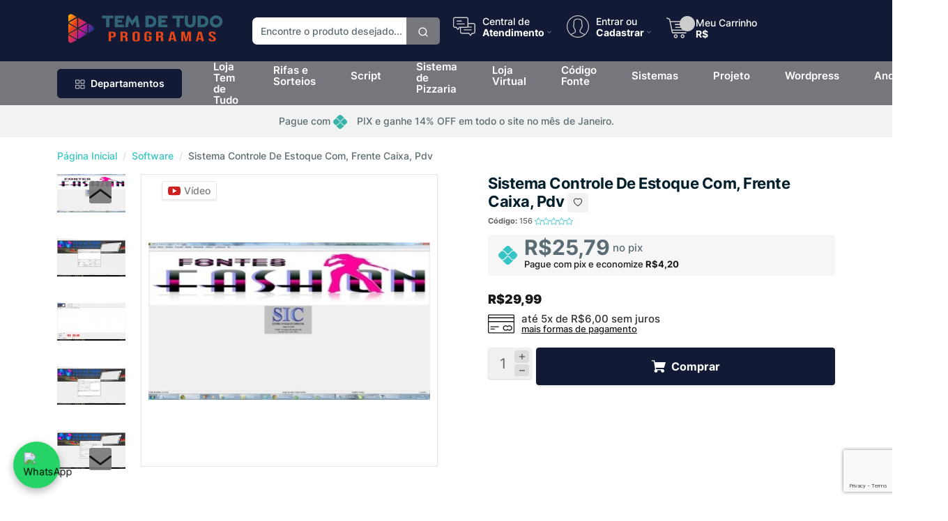

--- FILE ---
content_type: text/html; charset=ISO-8859-1
request_url: https://temdetudoprogramas.com/item/Sistema-Controle-De-Estoque-Com%2C-Frente-Caixa%2C-Pdv.html
body_size: 68574
content:
<!DOCTYPE html>
<html xml:lang="br" lang="br" lang="pt-BR">
    <style>
	/*Cores personalizadas*/
    :root {
      --corTb: #131A35;
      --corTbb: #FFFFFF;
      --corTbr: #131A35;
      --corTi: #CCCCCC;
      --corTf: #FFFFFF;
      --corCb: #76777C;
      --corCf: #FFFFFF;
      --corF1pb: #131A35;
      --corF1pf: #FFFFFF;
      --corFi: #CCCCCC;
      --corF2pb: #FFFFFF;
      --corF2pf: #181818;
      --corP: #131A35;
      --corS: #FFFFFF;
    }
    .hidden {
            display: none;
        }
</style>
<head>
	<script type="text/javascript" src="https://temdetudoprogramas.com/index.php?action=tracking_script"></script><!-- Start Tracking Code for analytics_googleanalytics -->

<!-- Google tag (gtag.js) -->
<script async src="https://www.googletagmanager.com/gtag/js?id=G-FD1QH3X6DZ"></script>
<script>
  window.dataLayer = window.dataLayer || [];
  function gtag(){dataLayer.push(arguments);}
  gtag('js', new Date());

  gtag('config', 'G-FD1QH3X6DZ');
</script>

<!-- End Tracking Code for analytics_googleanalytics -->


	

	<script>
		!function(f,b,e,v,n,t,s){
			if(f.fbq)return;
			n=f.fbq=function(){
				n.callMethod?n.callMethod.apply(n,arguments):n.queue.push(arguments)
			};
			if(!f._fbq)f._fbq=n;n.push=n;n.loaded=!0;n.version='2.0';
			n.queue=[];t=b.createElement(e);t.async=!0;
			t.src=v;s=b.getElementsByTagName(e)[0];
			s.parentNode.insertBefore(t,s)
		}(window, document,'script','https://connect.facebook.net/en_US/fbevents.js');
		fbq('init', '978385872817208');
		fbq('track', 'PageView');
	</script>
	<noscript>
		<img height="1" width="1" style="display:none" src="https://www.facebook.com/tr?id=978385872817208&ev=PageView&noscript=1"	/>
	</noscript>
	
	<!-- Google Tag Manager -->
<script>(function(w,d,s,l,i){w[l]=w[l]||[];w[l].push({'gtm.start':
new Date().getTime(),event:'gtm.js'});var f=d.getElementsByTagName(s)[0],
j=d.createElement(s),dl=l!='dataLayer'?'&l='+l:'';j.async=true;j.src=
'https://www.googletagmanager.com/gtm.js?id='+i+dl;f.parentNode.insertBefore(j,f);
})(window,document,'script','dataLayer','GTM-WKNMGQH');</script>
<!-- End Google Tag Manager -->
	<!-- Google tag (gtag.js) -->
<script async src="https://www.googletagmanager.com/gtag/js?id=G-NCR54KMLDV"></script>
<script>
  window.dataLayer = window.dataLayer || [];
  function gtag(){dataLayer.push(arguments);}
  gtag('js', new Date());

  gtag('config', 'G-GGBS3H2NRF');
</script>
	<div class="Block LiveChatServices Moveable Panel" id="SideLiveChatServices">
	<div style="text-align: center;">
		<style>
  .tdt-chat-button {
    position: fixed;
    bottom: 20px;
    left: 20px;
    width: 65px;
    height: 65px;
    background: #25D366;
    border-radius: 50%;
    display: flex;
    align-items: center;
    justify-content: center;
    cursor: pointer;
    box-shadow: 0 4px 12px rgba(0,0,0,0.3);
    z-index: 9999;
    animation: tdt-pulse 1.5s infinite ease-in-out;
    transition: transform 0.2s;
    border: none;
  }
  .tdt-chat-button:hover { transform: scale(1.05); }
  .tdt-chat-button img { width: 36px; height: 36px; }

  @keyframes tdt-pulse {
    0% { transform: scale(1); }
    50% { transform: scale(1.15); }
    100% { transform: scale(1); }
  }

  .tdt-chat-window {
    position: fixed;
    bottom: 100px;
    left: 20px;
    width: 320px;
    background: #fff;
    border: 1px solid #ddd;
    border-radius: 12px;
    box-shadow: 0 6px 20px rgba(0,0,0,0.15);
    display: none;
    flex-direction: column;
    font-family: Arial, sans-serif;
    z-index: 9999;
  }

  .tdt-chat-header {
    background: #25D366;
    color: #fff;
    padding: 12px;
    font-weight: bold;
    text-align: center;
    border-top-left-radius: 12px;
    border-top-right-radius: 12px;
  }

  .tdt-chat-body { padding: 12px; }

  .tdt-topic-btn {
    width: 100%;
    margin: 6px 0;
    padding: 10px;
    border: none;
    border-radius: 8px;
    background: #f5f5f5;
    cursor: pointer;
    font-size: 14px;
    text-align: left;
    transition: background 0.2s;
  }
  .tdt-topic-btn:hover { background: #e9e9e9; }

  .tdt-chat-response {
    margin-top: 10px;
    padding: 10px;
    background: #f9f9f9;
    border-left: 3px solid #25D366;
    border-radius: 6px;
    font-size: 13px;
    color: #333;
  }

  .tdt-chat-body textarea,
  .tdt-chat-body input {
    width: 100%;
    margin-top: 10px;
    border: 1px solid #25D366;
    border-radius: 8px;
    padding: 8px;
    font-size: 13px;
    background: #e9f9ee;
    color: #333;
  }
  .tdt-chat-body textarea:focus,
  .tdt-chat-body input:focus {
    outline: none;
    border-color: #1ebe5d;
    background: #d8f5e0;
    box-shadow: 0 0 6px rgba(37, 211, 102, 0.4);
  }

  .tdt-chat-footer {
    padding: 12px;
    display: flex;
    gap: 8px;
    justify-content: flex-end;
    border-top: 1px solid #eee;
  }
  .tdt-chat-footer button {
    background: #25D366;
    color: #fff;
    border: none;
    padding: 10px 14px;
    border-radius: 8px;
    cursor: pointer;
    font-size: 14px;
    transition: background 0.2s;
  }
  .tdt-chat-footer button:hover { background: #1ebe5d; }
  .tdt-chat-close { background: #f1f1f1; color: #333; }
  .tdt-chat-close:hover { background: #e4e4e4; }

  .tdt-social-links {
    margin-top: 8px;
    display: flex;
    gap: 6px;
    justify-content: center;
    flex-wrap: wrap;
  }
  .tdt-social-links a {
    text-decoration: none;
    padding: 3px 6px;
    border-radius: 4px;
    font-size: 12px;
    color: #fff;
    display: inline-flex;
    align-items: center;
    gap: 4px;
  }
  .tdt-social-youtube { background: #FF0000; }
  .tdt-social-facebook { background: #1877F2; }
</style>

<!-- Botão flutuante -->
<button class="tdt-chat-button" onclick="tdtToggleChat()" aria-label="Abrir chat">
  <img src="https://upload.wikimedia.org/wikipedia/commons/6/6b/WhatsApp.svg" alt="WhatsApp">
</button>

<!-- Janela de chat -->
<div class="tdt-chat-window" id="tdtChatWindow" role="dialog" aria-modal="true" aria-labelledby="tdtChatHeader">
  <div class="tdt-chat-header" id="tdtChatHeader"></div>

  <div class="tdt-chat-body">
    <button class="tdt-topic-btn" onclick="tdtShowResponse('comoRecebo')">&#128230; <b>Como recebo minha compra?</b></button>
    <button class="tdt-topic-btn" onclick="tdtShowResponse('naoRecebi')">&#10060; <b>Ainda não recebi minha compra</b></button>

    <div class="tdt-chat-response" id="tdtChatResponse" aria-live="polite"></div>

    <input type="text" id="tdtChatName" placeholder="Seu nome completo" aria-label="Seu nome">
    <input type="email" id="tdtChatEmail" placeholder="Seu email" aria-label="Seu e-mail">
    <textarea id="tdtChatMessage" placeholder="Digite sua dúvida..." aria-label="Sua mensagem"></textarea>
  </div>

  <div class="tdt-chat-footer">
    <button class="tdt-chat-close" onclick="tdtToggleChat()">Fechar</button>
    <button onclick="tdtSendWhatsApp()">&#128172; Fale pelo WhatsApp</button>
  </div>
</div>

<script>
  // Cabeçalho dinâmico com base no título da página
  (function tdtSetDynamicHeader() {
    const header = document.getElementById('tdtChatHeader');
    let storeName = document.title || 'do site';
    storeName = storeName.charAt(0).toUpperCase() + storeName.slice(1);
    header.textContent = "Fale com o vendedor " + storeName;
  })();

  function tdtToggleChat() {
    const chat = document.getElementById("tdtChatWindow");
    const responseBox = document.getElementById("tdtChatResponse");

    if (chat.style.display === "flex") {
      chat.style.display = "none";
    } else {
      chat.style.display = "flex";
      responseBox.innerHTML =
        "&#128075;<b> Olá! Seja bem-vindo</b>.<br>" +
        "Escolha uma opção acima ou escreva sua dúvida para falar com um vendedor." +
        '<div class="tdt-social-links" aria-label="Redes sociais">' +
          '<a href="https://www.youtube.com/@TemdeTudoProgramas?sub_confirmation=1" target="_blank" rel="noopener" class="tdt-social-youtube"><b>YouTube</b></a>' +
          '<a href="https://www.facebook.com/temdetudoprogramascom" target="_blank" rel="noopener" class="tdt-social-facebook"><b>Facebook</b></a>' +
        '</div>';
    }
  }

  // Perguntas e respostas (texto conforme solicitado)
  function tdtShowResponse(option) {
    const responseBox = document.getElementById("tdtChatResponse");

    if (option === "comoRecebo") {
      responseBox.innerHTML =
        'Sua compra será enviada em um <b>link por e-mail</b> imediatamente após a <b>confirmação do pagamento</b>, inclusive em <b>sábados, domingos e feriados</b>.';
    } else if (option === "naoRecebi") {
      responseBox.innerHTML =
        'Se o status já estiver como <b>ENVIADO</b> e você não localizar o e-mail, verifique também sua <b>caixa de spam ou lixeira</b>. Caso não encontre, entre em contato pelo e-mail <b>temdetudoprogramas@hotmail.com</b>';
    } else {
      responseBox.innerHTML = "";
    }
  }

  // Validação de e-mail (formato verdadeiro) e envio pelo WhatsApp
  function isValidEmail(email) {
    // Regras: sem espaços, contém um "@", domínio com ".", TLD com pelo menos 2 letras
    const basicFormat = /^[^\s@]+@[^\s@]+\.[^\s@]{2,}$/i;
    return basicFormat.test(email);
  }

  function tdtSendWhatsApp() {
    const phone = "557598525677"; // 55=Brasil, 75=DDD, 9852-5677=número
    const name = (document.getElementById("tdtChatName").value || "").trim();
    const email = (document.getElementById("tdtChatEmail").value || "").trim();
    const message = (document.getElementById("tdtChatMessage").value || "").trim();

    const missing = [];
    if (!name) missing.push("Nome");
    if (!email) missing.push("E-mail");
    if (!message) missing.push("Mensagem");

    if (missing.length > 0) {
      alert("Por favor, preencha: " + missing.join(", "));
      return;
    }

    // Validação do e-mail: precisa ser um e-mail com formato verdadeiro
    if (!isValidEmail(email)) {
      alert("Por favor, informe um e-mail válido (ex.: nome@gmail.com).");
      return;
    }

    const text =
      "Nome: " + name + "\n" +
      "E-mail: " + email + "\n\n" +
      message;

    const whatsappLink = "https://wa.me/" + phone + "?text=" + encodeURIComponent(text);
    window.open(whatsappLink, "_blank");
  }
</script>
	</div>
</div>	
	
	<title>Controle de Estoque e PDV: Sistema Completo para Sua Loja</title>
	<meta name="viewport" content="width=device-width, initial-scale=1, shrink-to-fit=no">
	<meta http-equiv="Content-Type" content="text/html; charset=ISO-8859-1" />
	<meta name="description" content="Otimize sua gestão com nosso Sistema de Controle de Estoque e Frente de Caixa PDV. Inclui cadastro, relatórios completos, controle financeiro e mais. Simplifique suas vendas!" />
	<meta name="keywords" content="sistema controle estoque, software pdv, frente caixa, automacao comercial, gestao loja, sistema delphi, controle vendas, controle financeiro, relatorio estoque, sistema para comercio" />
	<meta name="robots" content="index, follow">
	<meta property="og:type" content="product" />
<meta property="og:title" content="Sistema Controle De Estoque Com, Frente Caixa, Pdv" />
<meta property="og:description" content="Otimize sua gestão com nosso Sistema de Controle de Estoque e Frente de Caixa PDV. Inclui cadastro, relatórios completos, controle financeiro e mais. Simplifique suas vendas!" />
<meta property="og:image" content="https://temdetudoprogramas.com/product_images/w/391/s_MLB_v_O_f_195843886_7554-1__11382__46558_std.jpg" />
<meta property="og:url" content="https://temdetudoprogramas.com/item/Sistema-Controle-De-Estoque-Com%2C-Frente-Caixa%2C-Pdv.html" />
<meta property="og:site_name" content="Tem de Tudo Programas" />
<meta property="fb:admins" content="499100488057824" />

	<link rel='canonical' href='https://temdetudoprogramas.com/item/sistema-controle-de-estoque-com-frente-caixa-pdv' />
	
	<link rel="shortcut icon" href="https://temdetudoprogramas.com/product_images/Favicon.ico" />
	<link href="https://temdetudoprogramas.com/templates/versao17/Styles/iselector.css?e56e8" media="all" type="text/css" rel="stylesheet" />
<link href="https://temdetudoprogramas.com/templates/versao17/Styles/azulc.css?e56e8" media="all" type="text/css" rel="stylesheet" />
<!--[if IE]><link href="https://temdetudoprogramas.com/templates/versao17/Styles/ie.css?e56e8" media="all" type="text/css" rel="stylesheet" /><![endif]-->
<link href="/javascript/jquery/plugins/imodal/imodal.css?e56e8" type="text/css" rel="stylesheet" /><link href="/javascript/jquery/plugins/jqzoom/jqzoom.css?e56e8" type="text/css" rel="stylesheet" /><link href="https://temdetudoprogramas.com/javascript/jquery/plugins/lightbox/lightbox.css?e56e8" type="text/css" rel="stylesheet" />
	
	
	
	
	<script src="https://temdetudoprogramas.com/templates/versao17/Assets/js/sweetalert.min.js"></script>
	<script type="text/javascript" src="https://temdetudoprogramas.com/javascript/assets/js/jquery-1.5.1.min.js?e56e8"></script>
	<script type="text/javascript" src="https://temdetudoprogramas.com/javascript/jquery.waypoints.js?e56e8"></script>
	<script type="text/javascript" src="https://temdetudoprogramas.com/javascript/infinite.min.js?e56e8"></script>
	<script type="text/javascript" src="https://temdetudoprogramas.com/javascript/infinite-scroll.js?e56e8"></script>
	<script type="text/javascript" src="https://temdetudoprogramas.com/javascript/common.js?e56e8"></script>
	<script type="text/javascript" src="https://temdetudoprogramas.com/javascript/iselector.js?e56e8"></script>
	<script type="text/javascript" src="https://temdetudoprogramas.com/javascript/mascara.js?e56e8"></script>
	<script type="text/javascript" src="https://temdetudoprogramas.com/templates/versao17/Assets/js/jquery-3.3.1.slim.min.js?e56e8"></script>
	<link rel="stylesheet" href="https://temdetudoprogramas.com/templates/versao17/Assets/css/animate.min.css"> 
	<script type="text/javascript" src="https://temdetudoprogramas.com/templates/versao17/Assets/js/wow.min.js?e56e8"></script> 
	<script>new WOW().init();</script>
	<link href="https://temdetudoprogramas.com/templates/versao17/Assets/libs/slick-carousel/slick/slick.css" rel="stylesheet" />
	<link href="https://temdetudoprogramas.com/templates/versao17/Assets/libs/slick-carousel/slick/slick-theme.css" rel="stylesheet" />
	<link href="https://temdetudoprogramas.com/templates/versao17/Assets/libs/tiny-slider/dist/tiny-slider.css" rel="stylesheet">
	<link href="https://temdetudoprogramas.com/templates/versao17/Assets/css/bootstrap.min.css" rel="stylesheet">
	<link href="https://temdetudoprogramas.com/templates/versao17/Styles/styles.css" rel="stylesheet">
	<link href="https://temdetudoprogramas.com/templates/versao17/Assets/libs/feather-webfont/dist/feather-icons.css" rel="stylesheet">
	<link href="https://temdetudoprogramas.com/templates/versao17/Assets/libs/bootstrap-icons/font/bootstrap-icons.css" rel="stylesheet">
	<link href="https://temdetudoprogramas.com/templates/versao17/Assets/css/themecss/lib.css" rel="stylesheet">
	<link href="https://temdetudoprogramas.com/templates/versao17/Assets/js/lightslider/lightslider.css" rel="stylesheet">
	<link rel="stylesheet" href="https://temdetudoprogramas.com/templates/versao17/Assets/fontawesome-6.4.2/css/all.min.css"> 
	<script type="text/javascript" src="https://temdetudoprogramas.com/templates/versao17/Assets/js/bootstrap.js?e56e8"></script>
	<script type="text/javascript" src="/javascript/jquery/plugins/imodal/imodal.js?e56e8"></script>
	<script type="text/javascript" src="https://temdetudoprogramas.com/javascript/quicksearch.js"></script>
	

	<script type="text/javascript">
		//<![CDATA[
			config.ShopPath = 'https://temdetudoprogramas.com';
			config.AppPath = '';
			var ThumbImageWidth = 270;
			var ThumbImageHeight = 270;
		//]]>
	</script>
  <script>
      function adicionarProdutoWishlist(productId) {
      	var action = 'add';
      	var baseUrl = 'https://temdetudoprogramas.com';
      	var urlLoga = baseUrl + '/login.php?from=wishlist.php&action=' + action + '&product_id=' + productId;
      	var urlAdd = baseUrl + '/wishlist.php?action=' + action + '&product_id=' + productId;
		    var xhr = new XMLHttpRequest();
		    xhr.open('GET', 'https://temdetudoprogramas.com/wishlist.php?action=' + action + '&product_id=' + productId, true);
		    xhr.onload = function() {
          if (xhr.status === 200) {
          	var buttons = document.querySelectorAll('.wishlist-button-' + productId);
            buttons.forEach(function(button) {
              if (xhr.responseText === 'success') {
                button.className = 'btn btn-success btn-sm';
              } else if (xhr.responseText === 'manual') {
              	 window.location.href = urlAdd;

              } else {
                  window.location.href = urlLoga;
                }
            });
          } else {
              alert('Erro na solicitação.');
          }
        };
        xhr.send();
      }
  </script>
  
</head>
    <script>
        fbq('track', 'ViewContent');
    </script>
    <body>
        <style>

.ffb-modal {
top: 30%!important;
width: auto!important;
	}
</style>
  <link rel="stylesheet" type="text/css" href="https://temdetudoprogramas.com/javascript/assets/css/modal.css" />
  <script data-cfasync="false" src="https://temdetudoprogramas.com/javascript/assets/js/jquery.cookie.min.js"></script>
  
  <script>
    $(function() {
      function addEvent(obj, evt, fn) {
        if (obj.addEventListener) {
          obj.addEventListener(evt, fn, false);
        } else if (obj.attachEvent) {
          obj.attachEvent("on" + evt, fn);
        }
      }

      addEvent(document, "mouseout", function(e) {
        e = e ? e : window.event;
        var from = e.relatedTarget || e.toElement;
        var visited = $.cookie("bounce_convert_cookie");
        if (visited == '1') {
          return false;
        } else if ((!from || from.nodeName == "HTML") && e.pageY < $(window).scrollTop()) {
          $("#bounceModal").addClass("ffb-show");
          var date = new Date();
          date.setTime(date.getTime() + (10 * 1000));
          $.cookie("bounce_convert_cookie", '1', {
            //expires: date // evita carregar novamente
		  });
        }
      });

      $(".ffb-close").click(function() {
        $("#bounceModal").removeClass("ffb-show");
      });

      $("body").click(function() {
        $("#bounceModal").removeClass("ffb-show");
      });

      $("#bounceModal").click(function(e) {
        e.stopPropagation();
      });
    });
  </script>

<div class="ffb-modal ffb-effect" id="bounceModal">
    <div class="ffb-content">
      <a class="ffb-close ffb-close-icon"></a>
        <div class="row">
            <div class="item-block clearfix">
               <h4 class="pop-titulo">Vendedor Online</h4>
               <div class="products-list row grid" style="padding: 10px;"><p><img src="https://temdetudoprogramas.com/product_images/uploaded_images/envio-por-e-mail.png" style="height:267px; width:400px" /></p>
</div>
            </div>
         </div>
      </div>
    </div>
  </div>

  <div class="ffb-overlay"></div>

        <script type="text/javascript" src="/javascript/product.functions.js?e56e8"></script>
        <script type="text/javascript" src="/javascript/product.js?e56e8"></script>

        <div id="AjaxLoading" style="display: none;"><img src="https://temdetudoprogramas.com/templates/versao17/images/carregando.gif" alt="" /></div>

<header>
	<div style="display:none;"><div class="bg-light py-3">
    <div class="container">
        <div class="row">
            <div class="col-md-12 col-12 text-center" id="faixapromo">
                Pague com <span><svg class="icone-place" width="20" version="1.0" viewBox="0 0 901.000000 900.000000" xmlns="http://www.w3.org/2000/svg"><g transform="translate(0 900) scale(.1 -.1)"><path d="m4265 8986c-216-42-357-99-536-217-83-54-204-172-1001-968-500-498-908-909-908-913 0-5 92-8 204-8 288 0 449-33 646-132 186-94 194-101 985-889 413-411 766-755 785-765 49-26 181-26 230 0 19 10 368 350 775 755 642 640 752 746 834 800 241 159 431 218 735 228l178 6-888 889c-489 489-920 913-959 943-157 121-324 202-519 252-88 22-127 26-296 29-136 2-216-1-265-10z"></path><path d="m861 5935c-485-487-577-584-630-664-102-154-154-272-199-450-25-99-27-121-27-321 0-191 3-225 24-310 49-199 134-377 256-535 30-38 299-315 598-614l544-543 359 1c403 2 467 8 607 55 204 69 179 48 1022 887 759 756 760 756 845 798 197 96 409 94 603-5 66-35 130-95 812-774 446-444 766-756 807-784 79-56 187-107 289-137 68-20 102-23 419-29 190-3 352-9 360-13 11-5 167 145 586 565 488 490 580 587 633 667 34 52 73 116 87 142 195 385 195 873 0 1258-14 26-53 90-87 142-53 80-145 177-633 667-419 420-575 570-586 565-8-4-170-10-360-13-317-6-351-9-419-29-102-30-210-81-289-137-40-28-364-343-812-789-802-798-778-776-930-823-175-53-368-27-525 70-29 18-367 347-805 782-837 833-813 812-1017 882-136 46-219 54-616 56l-348 3-568-570z"></path><path d="m4465 3913c-47-14-101-65-805-767-796-793-804-800-990-894-196-99-359-132-647-132-112 0-203-3-203-8 0-4 408-415 908-913 797-796 918-914 1001-968 154-102 272-154 450-199 99-25 121-27 321-27 191 0 225 3 310 24 199 49 377 134 535 256 39 30 470 454 959 943l888 889-178 6c-304 10-494 69-735 228-82 54-193 161-839 805-722 719-747 743-799 758-67 19-110 19-176-1z"></path></g></svg></span> PIX e ganhe 14% OFF em todo o site no mês de Janeiro.
            </div>
        </div>
    </div>
</div></div>
	<div id="myHeader">
		<div class="navbar navbar-light py-lg-4 pt-3 px-0 pb-0 cabecalho">
			<div class="container">
				<div class="row d-lg-none">
					<div class="col-2 menu-mobile-button">
						<button style="position: relative;top: 15px;" class="navbar-toggler collapsed" type="button" data-bs-toggle="offcanvas" data-bs-target="#navbar-default" aria-controls="navbar-default" aria-expanded="false" aria-label="Toggle navigation">
							<svg viewBox="0 0 24 24" fill="#36c5c4" width="24" height="24" stroke="currentColor" stroke-width="2" stroke-linecap="round" stroke-linejoin="round" class="css-i6dzq1"><line x1="3" y1="12" x2="21" y2="12"></line><line x1="3" y1="6" x2="21" y2="6"></line><line x1="3" y1="18" x2="21" y2="18"></line></svg>
						</button>
					</div>
					<div class="col-8">
						<a href="https://temdetudoprogramas.com/" class="navbar-brand ms-4">
							<img src="https://temdetudoprogramas.com/product_images/Tem de Tudo programas com tamanho reduzido para o site.png" class="img-fluid" id="LogoImage" alt="Tem de Tudo Programas" />
						</a>
					</div>
					<div class="col-2 menu-mobile-button">
						<a style="position: relative;top: 15px;" class="position-relative " href="https://temdetudoprogramas.com/cart.php">
							<svg enable-background="new 0 0 511.999 511.999" version="1.1" viewBox="0 0 511.999 511.999" xml:space="preserve" xmlns="https://www.w3.org/2000/svg"><path d="m214.68 402.83c-24.829 0-45.029 20.2-45.029 45.029s20.2 45.029 45.029 45.029 45.029-20.2 45.029-45.029c-1e-3 -24.829-20.201-45.029-45.029-45.029zm0 64.914c-10.966 0-19.887-8.922-19.887-19.887 0-10.966 8.922-19.887 19.887-19.887s19.887 8.922 19.887 19.887c0 10.967-8.922 19.887-19.887 19.887z"></path><path d="m372.63 402.83c-24.829 0-45.029 20.2-45.029 45.029s20.2 45.029 45.029 45.029 45.029-20.2 45.029-45.029c-1e-3 -24.829-20.201-45.029-45.029-45.029zm0 64.914c-10.966 0-19.887-8.922-19.887-19.887 0-10.966 8.922-19.887 19.887-19.887 10.966 0 19.887 8.922 19.887 19.887 0 10.967-8.922 19.887-19.887 19.887z"></path><path d="m383.72 165.76h-180.15c-6.943 0-12.571 5.628-12.571 12.571s5.629 12.571 12.571 12.571h180.15c6.943 0 12.571-5.628 12.571-12.571 0-6.944-5.628-12.571-12.571-12.571z"></path><path d="m373.91 231.04h-160.54c-6.943 0-12.571 5.628-12.571 12.571s5.628 12.571 12.571 12.571h160.54c6.943 0 12.571-5.628 12.571-12.571 0-6.942-5.628-12.571-12.57-12.571z"></path><path d="m506.34 109.74c-4.794-5.884-11.898-9.258-19.489-9.258h-391.57l-7.908-38.389c-1.651-8.008-7.113-14.732-14.614-17.989l-55.177-23.95c-6.37-2.767-13.773 0.156-16.536 6.524-2.766 6.37 0.157 13.774 6.524 16.537l55.178 23.951 60.826 295.26c2.396 11.628 12.752 20.068 24.625 20.068h301.17c6.943 0 12.571-5.628 12.571-12.571s-5.628-12.571-12.571-12.571h-301.16l-7.399-35.916h310.89c11.872 0 22.229-8.44 24.624-20.068l35.163-170.68c1.531-7.432-0.341-15.071-5.136-20.954zm-54.651 186.56h-316.07l-35.161-170.67 386.39 1e-3 -35.161 170.67z"></path></svg>
						</a>
					</div>
					<div class="col-12 mb-2 mt-2">
						
					</div>
				</div>
				<div class="row w-100 align-items-center g-lg-2 g-0">
					<div class="col-xxl-3 col-lg-3">
						<div class="navbar-brand d-none d-lg-block">
							<a href="https://temdetudoprogramas.com/" class="navbar-brand ms-4">
								<img src="https://temdetudoprogramas.com/product_images/Tem de Tudo programas com tamanho reduzido para o site.png" class="img-fluid" id="LogoImage" alt="Tem de Tudo Programas" />
							</a>
						</div>
					</div>

					<div class="col-xxl-4 col-lg-3 d-none d-lg-block">
						<button class="hamburger hamburger--collapse" type="button">
							<svg style="color: var(--corTi);" viewBox="0 0 24 24" width="32" height="32" stroke="currentColor" stroke-width="2" fill="#36c5c4" stroke-linecap="round" stroke-linejoin="round" class="css-i6dzq1"><line x1="3" y1="12" x2="21" y2="12"></line><line x1="3" y1="6" x2="21" y2="6"></line><line x1="3" y1="18" x2="21" y2="18"></line></svg>
						</button>
						<form action="https://temdetudoprogramas.com/buscas.php" method="get" onsubmit="return check_small_search_form()" id="SearchForm">
	<div class="input-group ">
		<input class="form-control rounded-3" type="search" placeholder="Encontre o produto desejado..." id="search_query" name="search_query" maxlength="255" pattern="[^<>\"']*" autocomplete="off">
		<span class="input-group-append">
			<button class="btn buscar border-start-0 ms-n10" type="submit" style="z-index: 999;">
				<svg xmlns="http://www.w3.org/2000/svg" width="16" height="16" viewBox="0 0 24 24" fill="none" id='buscasgv' stroke="currentColor" stroke-width="2" stroke-linecap="round" stroke-linejoin="round" class="feather feather-search">
					<circle cx="11" cy="11" r="8"></circle>
					<line x1="21" y1="21" x2="16.65" y2="16.65"></line>
				</svg>
			</button>
		</span>
	</div>
</form>
					</div>

					<div class="col-md-6 col-xxl-5 d-none d-lg-block">
						<div class="list-inline">
							<div class="list-inline-item">
								<div class="painel-atendimento painel-item">
									<div class="a">
										<svg xmlns="https://www.w3.org/2000/svg" xmlns:xlink="https://www.w3.org/1999/xlink" x="0px" y="0px" viewBox="0 0 611.932 611.932" xml:space="preserve"><path d="M559.017,210.569H422.774V100.102c0-28.708-23.594-52.301-52.301-52.301H52.301C23.594,47.801,0,71.394,0,100.102v191.476c0,28.708,23.594,52.301,52.301,52.301h30.958l39.004,52.301c2.182,3.682,6.614,5.182,11.047,5.182s8.115-2.182,11.047-5.182l39.004-52.301h5.864v110.467c0,28.708,23.594,52.301,52.301,52.301H428.57l39.004,52.301c2.182,3.682,6.614,5.182,11.047,5.182s8.115-2.182,11.047-5.182l39.004-52.301h30.958c28.708,0,52.301-23.594,52.301-52.301V262.87C612,234.094,588.475,210.569,559.017,210.569z M176.065,316.603c-4.432,0-8.115,2.182-11.047,5.182l-32.39,42.687l-32.39-42.687c-2.182-3.682-6.614-5.182-11.047-5.182H50.869c-13.979,0-25.026-11.047-25.026-25.026V100.102c0-13.979,11.047-25.026,25.026-25.026h318.172c13.979,0,25.025,11.047,25.025,25.026v124.446v67.03c0,13.979-11.047,25.026-25.025,25.026H202.523L176.065,316.603L176.065,316.603z M584.792,454.346c0,13.979-11.047,25.026-25.025,25.026h-38.322c-4.432,0-8.115,2.182-11.047,5.182l-32.39,42.687l-32.39-42.687c-2.182-3.682-6.614-5.182-11.047-5.182H241.595c-13.979,0-25.026-11.047-25.026-25.026V343.879h153.904c10.297,0,19.911-2.932,27.958-8.115h103.102c7.364,0,13.229-5.864,13.229-13.229c0-7.365-5.864-13.229-13.229-13.229h-81.009c2.182-5.182,2.932-11.047,2.932-17.661v-53.051h136.242c13.979,0,25.026,11.047,25.026,25.026v190.726H584.792z M514.08,398.363c0,7.364-5.864,13.229-13.229,13.229h-200.34c-7.364,0-13.229-5.864-13.229-13.229s5.864-13.229,13.229-13.229h200.34C508.148,385.066,514.08,390.998,514.08,398.363z M310.057,248.823h-199.59c-7.364,0-13.229-5.864-13.229-13.229s5.864-13.229,13.229-13.229h199.59c7.364,0,13.229,5.864,13.229,13.229C324.036,242.959,317.422,248.823,310.057,248.823zM97.238,159.018c0-7.364,5.864-13.229,13.229-13.229H230.48c7.364,0,13.229,5.864,13.229,13.229c0,7.364-5.864,13.229-13.229,13.229H110.467C103.102,172.246,97.238,166.382,97.238,159.018z"></path></svg> 
										<div class="b"> 
											<span class="c">Central de</span> <span class="d"> <strong>Atendimento</strong> 
												<svg enable-background="new 0 0 512.011 512.011" version="1.1" viewBox="0 0 512.011 512.011" xml:space="preserve" xmlns="https://www.w3.org/2000/svg"><path d="m505.76 123.59c-8.341-8.341-21.824-8.341-30.165 0l-219.58 219.58-219.58-219.58c-8.341-8.341-21.824-8.341-30.165 0s-8.341 21.824 0 30.165l234.67 234.67c4.16 4.16 9.621 6.251 15.083 6.251s10.923-2.091 15.083-6.251l234.67-234.67c8.34-8.341 8.34-21.824-1e-3 -30.165z"></path></svg>
											</span>
										</div>
									</div>
									<div class="dir"> 
										<div class="dir-inside">
											<div class="atendimento-content">
												<div class="a-block ct" style="display:none">
													<div class="contato-titulo">
														<svg width="512pt" height="512pt" viewBox="0 0 512 512.00052" xmlns="https://www.w3.org/2000/svg"><path d="m379.18 287.94c-19.219 19.242-49.238 49.293-74.375 74.605-29.879-19.559-56.887-41.141-78.605-62.859-26.82-26.82-60.359-65.008-78.484-92.059 23.012-22.848 53.105-52.902 75.188-74.965l-132.66-132.66-66.191 65-0.097657 0.097656c-18.523 18.523-26.367 43.809-23.312 75.152 9.7695 100.23 132.33 245.4 240.68 318.11 62.727 42.098 152.89 81.066 206.21 27.734 38.719-38.715 53.52-54.488 54.133-55.141l9.9297-10.602zm47.125 176.93c-40.371 40.367-120.43 0.66016-168.26-31.438-100.54-67.477-218.71-205.67-227.52-296.1-2.1406-21.945 2.7773-39.094 14.613-50.961l44.918-44.109 90.379 90.383c-45.836 45.766-59.645 59.406-70.625 70.277l5.8242 10.039c17.688 30.469 58.711 77.316 89.344 107.95 33.602 33.602 68.094 57.324 104.16 79.898l8.4492-8.5273c18.539-18.707 45.48-45.719 61.609-61.875l90.504 90.504c-8.3828 8.6523-22.387 22.949-43.391 43.957z"></path></svg>
														<span>Telefone:</span>
													</div>

													
													<div class="a-block-cont" >
														<span></span>
														<strong style="display:">Central de vendas</strong>
													</div>
													
													<div class="a-block-cont" style="display:none">
														<span></span>
														<strong style="display:">Central de vendas</strong>
													</div>
													
												</div>

												<div class="a-block cw" style="display:">
													<div class="contato-titulo">
														<svg width="512pt" height="512pt" viewBox="0 0 512 512" xmlns="https://www.w3.org/2000/svg"><path d="m435.92 74.352c-48.098-47.918-112.08-74.324-180.18-74.352-67.945 0-132.03 26.383-180.45 74.289-48.5 47.988-75.234 111.76-75.297 179.34v0.125c0.0078125 40.902 10.754 82.164 31.152 119.83l-30.453 138.42 140.01-31.848c35.461 17.871 75.027 27.293 114.93 27.309h0.10156c67.934 0 132.02-26.387 180.44-74.297 48.543-48.027 75.289-111.72 75.32-179.34 0.019532-67.145-26.82-130.88-75.586-179.47zm-180.18 393.15h-0.089844c-35.832-0.015625-71.336-9.0117-102.67-26.023l-6.6211-3.5938-93.102 21.176 20.223-91.906-3.8984-6.7227c-19.383-33.426-29.625-70.324-29.625-106.72 0.074218-117.8 96.863-213.75 215.77-213.75 57.445 0.023437 111.42 22.293 151.98 62.699 41.176 41.031 63.844 94.711 63.824 151.15-0.046875 117.83-96.855 213.69-215.8 213.69z"></path><path d="m186.15 141.86h-11.211c-3.9023 0-10.238 1.4609-15.598 7.293-5.3633 5.8359-20.477 19.941-20.477 48.629s20.965 56.406 23.887 60.301c2.9258 3.8906 40.469 64.641 99.93 88.012 49.418 19.422 59.477 15.559 70.199 14.586 10.727-0.96875 34.613-14.102 39.488-27.715s4.875-25.285 3.4141-27.723c-1.4648-2.4297-5.3672-3.8867-11.215-6.8008-5.8516-2.918-34.523-17.262-39.887-19.211-5.3633-1.9414-9.2617-2.9141-13.164 2.9258-3.9023 5.8281-15.391 19.312-18.805 23.203-3.4102 3.8945-6.8242 4.3828-12.676 1.4648-5.8516-2.9258-24.5-9.1914-46.848-29.051-17.395-15.457-29.465-35.168-32.879-41.004-3.4102-5.832-0.36328-8.9883 2.5703-11.898 2.6289-2.6094 6.1797-6.1797 9.1055-9.582 2.9219-3.4062 3.7539-5.8359 5.707-9.7266 1.9492-3.8906 0.97266-7.2969-0.48828-10.211-1.4648-2.918-12.691-31.75-17.895-43.281h0.003906c-4.3828-9.7109-8.9961-10.039-13.164-10.211z"></path></svg>
														<span>Whatsapp:</span>
													</div>

													<a href="https://api.whatsapp.com/send?1=pt_BR&phone=557598525677" target="_blank">
														<div class="a-block-cont">
															<span>(75)9852--5677</span>
														</div>
													</a>
												</div>

												<div class="a-block cw">
													<div class="a-block-cont">
														<span ><i class="fa fa-comments"></i> Fale Conosco:</span>
														<a href="https://temdetudoprogramas.com/pages/Fale-Conosco.html">
															<strong>enviar formulário</strong>
														</a>
													</div>
												</div>

												<div class="a-block ce" style="display:">
													<div class="contato-titulo">
														<svg width="512" height="512" enable-background="new 0 0 479.058 479.058" viewBox="0 0 479.058 479.058" xmlns="https://www.w3.org/2000/svg"><path d="m434.15 59.882h-389.23c-24.766 0-44.912 20.146-44.912 44.912v269.47c0 24.766 20.146 44.912 44.912 44.912h389.23c24.766 0 44.912-20.146 44.912-44.912v-269.47c0-24.766-20.146-44.912-44.912-44.912zm0 29.941c2.034 0 3.969 0.422 5.738 1.159l-200.36 173.65-200.36-173.65c1.769-0.736 3.704-1.159 5.738-1.159zm0 299.41h-389.23c-8.26 0-14.971-6.71-14.971-14.971v-251.65l199.78 173.14c2.822 2.441 6.316 3.655 9.81 3.655s6.988-1.213 9.81-3.655l199.78-173.14v251.65c-1e-3 8.26-6.711 14.97-14.971 14.97z"></path></svg>
														<span>E-mail:</span>
													</div>
													<a href="mailto:temdetudoprogramas@hotmail.com " target="_blank">
														<div class="a-block-cont">
															<span>temdetudoprogramas@hotmail.com </span>
														</div>
													</a>
												</div>

												<div class="a-block cs" style="display:none">
													<div class="contato-titulo">
														<svg enable-background="new 0 0 536.9 536.9" version="1.1" viewBox="0 0 536.9 536.9" xml:space="preserve" xmlns="https://www.w3.org/2000/svg"><path d="m514.53 268.44c0-33.317-6.469-65.185-19.4-95.595s-30.41-56.622-52.43-78.648c-22.021-22.026-48.238-39.499-78.648-52.43s-62.277-19.4-95.601-19.4c-17.014 0-34.492 1.873-52.43 5.6-24.242-18.636-51.506-27.962-81.794-27.962-37.051 0-68.685 13.109-94.903 39.321s-39.327 57.84-39.327 94.897c0 30.3 9.314 57.564 27.962 81.788-3.733 17.956-5.594 35.435-5.594 52.43 0 33.329 6.469 65.196 19.401 95.606 12.931 30.41 30.41 56.622 52.43 78.648 22.02 22.025 48.238 39.498 78.648 52.43s62.277 19.4 95.6 19.4c17.008 0 34.486-1.873 52.43-5.6 24.236 18.635 51.5 27.962 81.795 27.962 37.051 0 68.684-13.109 94.902-39.321 26.219-26.218 39.326-57.852 39.326-94.896 0-30.3-9.32-57.553-27.961-81.8 3.727-17.926 5.594-35.404 5.594-52.43zm-116.05 104.35c-7.691 13.629-18.004 24.535-30.936 32.687s-27.209 14.395-42.822 18.691c-15.617 4.314-31.928 6.475-48.936 6.475-39.382 0-73.292-7.632-101.72-22.901-28.433-15.263-42.644-33.617-42.644-55.056 0-10.483 2.968-19.223 8.917-26.218 5.942-6.989 14.731-10.483 26.389-10.483 6.757 0 13.048 1.873 18.874 5.6 5.82 3.728 11.188 8.207 16.078 13.452 4.896 5.244 10.189 10.489 15.906 15.729 5.71 5.244 13.28 9.736 22.724 13.464 9.437 3.727 20.098 5.587 31.983 5.587 15.141 0 27.381-2.962 36.701-8.904 9.314-5.955 13.984-13.464 13.984-22.559 0-9.314-3.732-16.304-11.188-20.973-5.129-3.25-18.176-7.442-39.148-12.577l-51.035-12.589c-13.984-3.249-25.986-7.044-36.004-11.358-10.024-4.303-19.345-9.951-27.962-16.946-8.623-6.989-15.147-15.784-19.572-26.396-4.431-10.594-6.64-23.005-6.64-37.234 0-17.001 3.898-31.977 11.708-44.908 7.803-12.932 18.176-23.079 31.108-30.41 12.932-7.344 26.854-12.822 41.769-16.438 14.908-3.604 30.288-5.41 46.139-5.41 22.369 0 43.574 2.674 63.617 8.029 20.037 5.367 36.586 13.231 49.633 23.593 13.049 10.379 19.572 21.971 19.572 34.792 0 10.484-3.322 19.456-9.963 26.91s-15.441 11.181-26.391 11.181c-6.059 0-11.652-1.395-16.773-4.192-5.129-2.797-9.787-6.169-13.984-10.147-4.193-3.947-8.623-7.864-13.281-11.702-4.664-3.849-10.955-7.167-18.873-9.969-7.926-2.797-16.898-4.192-26.917-4.192-33.556 0-50.331 8.984-50.331 26.91 0 3.972 0.875 7.466 2.62 10.483 1.75 3.048 3.672 5.49 5.765 7.344 2.099 1.873 5.594 3.727 10.483 5.587 4.896 1.873 8.966 3.225 12.234 4.027 3.262 0.82 8.391 2.032 15.379 3.672l36.352 8.384c11.414 2.564 21.611 5.245 30.588 8.042 8.967 2.797 18.582 6.757 28.838 11.879 10.252 5.135 18.758 10.839 25.521 17.136 6.756 6.279 12.404 14.266 16.951 23.936 4.547 9.682 6.818 20.343 6.818 31.989 6e-3 17.036-3.843 32.354-11.531 45.983z"></path></svg>
														<span>Skype:</span>
													</div>

													<a href="skype:" target="_blank">
														<div class="a-block-cont">
															<span></span>
														</div>
													</a>
												</div>

												<div class="a-block ha" style="display:">
													<div class="contato-titulo">
														<svg enable-background="new 0 0 512 512" version="1.1" viewBox="0 0 512 512" xml:space="preserve" xmlns="https://www.w3.org/2000/svg"><path d="m256 0c-141.16 0-256 114.84-256 256s114.84 256 256 256c141.16 0 256-114.84 256-256s-114.84-256-256-256zm0 474.63c-120.55 0-218.63-98.078-218.63-218.63s98.078-218.63 218.63-218.63 218.63 98.077 218.63 218.62c0 120.56-98.078 218.63-218.63 218.63z"></path><path d="m343.2 256h-80.973v-112.12c0-10.321-8.365-18.686-18.686-18.686s-18.686 8.365-18.686 18.686v130.8c0 10.321 8.365 18.686 18.686 18.686h99.659c10.321 0 18.686-8.365 18.686-18.686s-8.365-18.686-18.686-18.686z"></path></svg>
														<span>Horário de atendimento</span>
													</div>
													<div class="a-block-cont">
														<span>Estamos disponíveis 24h, todos os dias da semana — domingo a domingo!</span>
														<span style="display:"></span>
													</div>
												</div>
											</div>
										</div>
									</div>
								</div>
							</div>

							<div class="list-inline-item">
								<div class="painel-conta painel-item"> 
									<a href="login.php" class="a"> 
										<svg xmlns="https://www.w3.org/2000/svg" xmlns:xlink="https://www.w3.org/1999/xlink" x="0px" y="0px" viewBox="0 0 55 55" xml:space="preserve"><path d="M55,27.5C55,12.337,42.663,0,27.5,0S0,12.337,0,27.5c0,8.009,3.444,15.228,8.926,20.258l-0.026,0.023l0.892,0.752c0.058,0.049,0.121,0.089,0.179,0.137c0.474,0.393,0.965,0.766,1.465,1.127c0.162,0.117,0.324,0.234,0.489,0.348c0.534,0.368,1.082,0.717,1.642,1.048c0.122,0.072,0.245,0.142,0.368,0.212c0.613,0.349,1.239,0.678,1.88,0.98c0.047,0.022,0.095,0.042,0.142,0.064c2.089,0.971,4.319,1.684,6.651,2.105c0.061,0.011,0.122,0.022,0.184,0.033c0.724,0.125,1.456,0.225,2.197,0.292c0.09,0.008,0.18,0.013,0.271,0.021C25.998,54.961,26.744,55,27.5,55c0.749,0,1.488-0.039,2.222-0.098c0.093-0.008,0.186-0.013,0.279-0.021c0.735-0.067,1.461-0.164,2.178-0.287c0.062-0.011,0.125-0.022,0.187-0.034c2.297-0.412,4.495-1.109,6.557-2.055c0.076-0.035,0.153-0.068,0.229-0.104c0.617-0.29,1.22-0.603,1.811-0.936c0.147-0.083,0.293-0.167,0.439-0.253c0.538-0.317,1.067-0.648,1.581-1c0.185-0.126,0.366-0.259,0.549-0.391c0.439-0.316,0.87-0.642,1.289-0.983c0.093-0.075,0.193-0.14,0.284-0.217l0.915-0.764l-0.027-0.023C51.523,42.802,55,35.55,55,27.5z M2,27.5C2,13.439,13.439,2,27.5,2S53,13.439,53,27.5c0,7.577-3.325,14.389-8.589,19.063c-0.294-0.203-0.59-0.385-0.893-0.537l-8.467-4.233c-0.76-0.38-1.232-1.144-1.232-1.993v-2.957c0.196-0.242,0.403-0.516,0.617-0.817c1.096-1.548,1.975-3.27,2.616-5.123c1.267-0.602,2.085-1.864,2.085-3.289v-3.545c0-0.867-0.318-1.708-0.887-2.369v-4.667c0.052-0.519,0.236-3.448-1.883-5.864C34.524,9.065,31.541,8,27.5,8s-7.024,1.065-8.867,3.168c-2.119,2.416-1.935,5.345-1.883,5.864v4.667c-0.568,0.661-0.887,1.502-0.887,2.369v3.545c0,1.101,0.494,2.128,1.34,2.821c0.81,3.173,2.477,5.575,3.093,6.389v2.894c0,0.816-0.445,1.566-1.162,1.958l-7.907,4.313c-0.252,0.137-0.502,0.297-0.752,0.476C5.276,41.792,2,35.022,2,27.5z M42.459,48.132c-0.35,0.254-0.706,0.5-1.067,0.735c-0.166,0.108-0.331,0.216-0.5,0.321c-0.472,0.292-0.952,0.57-1.442,0.83c-0.108,0.057-0.217,0.111-0.326,0.167c-1.126,0.577-2.291,1.073-3.488,1.476c-0.042,0.014-0.084,0.029-0.127,0.043c-0.627,0.208-1.262,0.393-1.904,0.552c-0.002,0-0.004,0.001-0.006,0.001c-0.648,0.16-1.304,0.293-1.964,0.402c-0.018,0.003-0.036,0.007-0.054,0.01c-0.621,0.101-1.247,0.174-1.875,0.229c-0.111,0.01-0.222,0.017-0.334,0.025C28.751,52.97,28.127,53,27.5,53c-0.634,0-1.266-0.031-1.895-0.078c-0.109-0.008-0.218-0.015-0.326-0.025c-0.634-0.056-1.265-0.131-1.89-0.233c-0.028-0.005-0.056-0.01-0.084-0.015c-1.322-0.221-2.623-0.546-3.89-0.971c-0.039-0.013-0.079-0.027-0.118-0.04c-0.629-0.214-1.251-0.451-1.862-0.713c-0.004-0.002-0.009-0.004-0.013-0.006c-0.578-0.249-1.145-0.525-1.705-0.816c-0.073-0.038-0.147-0.074-0.219-0.113c-0.511-0.273-1.011-0.568-1.504-0.876c-0.146-0.092-0.291-0.185-0.435-0.279c-0.454-0.297-0.902-0.606-1.338-0.933c-0.045-0.034-0.088-0.07-0.133-0.104c0.032-0.018,0.064-0.036,0.096-0.054l7.907-4.313c1.36-0.742,2.205-2.165,2.205-3.714l-0.001-3.602l-0.23-0.278c-0.022-0.025-2.184-2.655-3.001-6.216l-0.091-0.396l-0.341-0.221c-0.481-0.311-0.769-0.831-0.769-1.392v-3.545c0-0.465,0.197-0.898,0.557-1.223l0.33-0.298v-5.57l-0.009-0.131c-0.003-0.024-0.298-2.429,1.396-4.36C21.583,10.837,24.061,10,27.5,10c3.426,0,5.896,0.83,7.346,2.466c1.692,1.911,1.415,4.361,1.413,4.381l-0.009,5.701l0.33,0.298c0.359,0.324,0.557,0.758,0.557,1.223v3.545c0,0.713-0.485,1.36-1.181,1.575l-0.497,0.153l-0.16,0.495c-0.59,1.833-1.43,3.526-2.496,5.032c-0.262,0.37-0.517,0.698-0.736,0.949l-0.248,0.283V39.8c0,1.612,0.896,3.062,2.338,3.782l8.467,4.233c0.054,0.027,0.107,0.055,0.16,0.083C42.677,47.979,42.567,48.054,42.459,48.132z"></path></svg> 

										<div class="b" style="display:">
											<span href="https://temdetudoprogramas.com/logins.php" class="c">Entrar ou</span> <span class="d"> <strong>Cadastrar</strong> <svg enable-background="new 0 0 512.011 512.011" version="1.1" viewBox="0 0 512.011 512.011" xml:space="preserve" xmlns="https://www.w3.org/2000/svg"><path d="m505.76 123.59c-8.341-8.341-21.824-8.341-30.165 0l-219.58 219.58-219.58-219.58c-8.341-8.341-21.824-8.341-30.165 0s-8.341 21.824 0 30.165l234.67 234.67c4.16 4.16 9.621 6.251 15.083 6.251s10.923-2.091 15.083-6.251l234.67-234.67c8.34-8.341 8.34-21.824-1e-3 -30.165z"></path></svg> </span>
										</div>
										<div class="b" style="display:none">
											<span class="c">Olá Visitante</span> <span class="d"> <strong>Minha conta</strong> <svg enable-background="new 0 0 512.011 512.011" version="1.1" viewBox="0 0 512.011 512.011" xml:space="preserve" xmlns="https://www.w3.org/2000/svg"><path d="m505.76 123.59c-8.341-8.341-21.824-8.341-30.165 0l-219.58 219.58-219.58-219.58c-8.341-8.341-21.824-8.341-30.165 0s-8.341 21.824 0 30.165l234.67 234.67c4.16 4.16 9.621 6.251 15.083 6.251s10.923-2.091 15.083-6.251l234.67-234.67c8.34-8.341 8.34-21.824-1e-3 -30.165z"></path></svg> </span>
										</div>
									</a> 

									<div class="dir">
										<div class="dir-inside">
											<div class="conta-content">
												<div class="a">
													<div class="a1">
														<svg enable-background="new 0 0 55 55" version="1.1" viewBox="0 0 55 55" xml:space="preserve" xmlns="https://www.w3.org/2000/svg"><path d="M55,27.5C55,12.337,42.663,0,27.5,0S0,12.337,0,27.5c0,8.009,3.444,15.228,8.926,20.258l-0.026,0.023l0.892,0.752 c0.058,0.049,0.121,0.089,0.179,0.137c0.474,0.393,0.965,0.766,1.465,1.127c0.162,0.117,0.324,0.234,0.489,0.348 c0.534,0.368,1.082,0.717,1.642,1.048c0.122,0.072,0.245,0.142,0.368,0.212c0.613,0.349,1.239,0.678,1.88,0.98 c0.047,0.022,0.095,0.042,0.142,0.064c2.089,0.971,4.319,1.684,6.651,2.105c0.061,0.011,0.122,0.022,0.184,0.033 c0.724,0.125,1.456,0.225,2.197,0.292c0.09,0.008,0.18,0.013,0.271,0.021C25.998,54.961,26.744,55,27.5,55 c0.749,0,1.488-0.039,2.222-0.098c0.093-0.008,0.186-0.013,0.279-0.021c0.735-0.067,1.461-0.164,2.178-0.287 c0.062-0.011,0.125-0.022,0.187-0.034c2.297-0.412,4.495-1.109,6.557-2.055c0.076-0.035,0.153-0.068,0.229-0.104 c0.617-0.29,1.22-0.603,1.811-0.936c0.147-0.083,0.293-0.167,0.439-0.253c0.538-0.317,1.067-0.648,1.581-1 c0.185-0.126,0.366-0.259,0.549-0.391c0.439-0.316,0.87-0.642,1.289-0.983c0.093-0.075,0.193-0.14,0.284-0.217l0.915-0.764 l-0.027-0.023C51.523,42.802,55,35.55,55,27.5z M2,27.5C2,13.439,13.439,2,27.5,2S53,13.439,53,27.5 c0,7.577-3.325,14.389-8.589,19.063c-0.294-0.203-0.59-0.385-0.893-0.537l-8.467-4.233c-0.76-0.38-1.232-1.144-1.232-1.993v-2.957 c0.196-0.242,0.403-0.516,0.617-0.817c1.096-1.548,1.975-3.27,2.616-5.123c1.267-0.602,2.085-1.864,2.085-3.289v-3.545 c0-0.867-0.318-1.708-0.887-2.369v-4.667c0.052-0.52,0.236-3.448-1.883-5.864C34.524,9.065,31.541,8,27.5,8 s-7.024,1.065-8.867,3.168c-2.119,2.416-1.935,5.346-1.883,5.864v4.667c-0.568,0.661-0.887,1.502-0.887,2.369v3.545 c0,1.101,0.494,2.128,1.34,2.821c0.81,3.173,2.477,5.575,3.093,6.389v2.894c0,0.816-0.445,1.566-1.162,1.958l-7.907,4.313 c-0.252,0.137-0.502,0.297-0.752,0.476C5.276,41.792,2,35.022,2,27.5z"></path></svg>
														<div class="a2" style="display:">
															<span>Olá,</span>
															<strong>Bem-vindo!</strong>
														</div>
														<div class="a2" style="display:none">
															<span>Olá Visitante</span>
															<a href="https://temdetudoprogramas.com/login.php?action=logout"><strong>Sair</strong></a>
														</div>
														
													</div>
													<div class="a4" >
														<a style="background: var(--corP)!important;" href="https://temdetudoprogramas.com/account.php">Minha Conta</a>
													</div>
												</div>
												<div class="b">
													<div class="b1">
														<a href="https://temdetudoprogramas.com/login.php?action=create_account" style="display:">
															<svg enable-background="new 0 0 512 512" version="1.1" viewBox="0 0 512 512" xml:space="preserve" xmlns="https://www.w3.org/2000/svg"><path d="m256 0c-141.16 0-256 114.84-256 256s114.84 256 256 256 256-114.84 256-256-114.84-256-256-256zm0 475.43c-121 0-219.43-98.432-219.43-219.43s98.432-219.43 219.43-219.43 219.43 98.432 219.43 219.43-98.432 219.43-219.43 219.43z"></path><path d="m256 134.1c-10.1 0-18.286 8.186-18.286 18.286v207.24c0 10.1 8.186 18.286 18.286 18.286s18.286-8.186 18.286-18.286v-207.24c0-10.1-8.186-18.286-18.286-18.286z"></path><path d="m359.62 237.71h-207.24c-10.1 0-18.286 8.186-18.286 18.286s8.186 18.286 18.286 18.286h207.24c10.1 0 18.286-8.186 18.286-18.286s-8.186-18.286-18.286-18.286z"></path></svg>
															<strong>Cadastrar</strong>
														</a>
														<a href="https://temdetudoprogramas.com/login.php" style="display:">
															<svg enable-background="new 0 0 499.1 499.1" version="1.1" viewBox="0 0 499.1 499.1" xml:space="preserve" xmlns="https://www.w3.org/2000/svg"><path d="m0 249.6c0 9.5 7.7 17.2 17.2 17.2h327.6l-63.9 63.8c-6.7 6.7-6.7 17.6 0 24.3 3.3 3.3 7.7 5 12.1 5s8.8-1.7 12.1-5l93.1-93.1c6.7-6.7 6.7-17.6 0-24.3l-93.1-93.1c-6.7-6.7-17.6-6.7-24.3 0s-6.7 17.6 0 24.3l63.8 63.8h-327.4c-9.5 0-17.2 7.6-17.2 17.1z"></path><path d="m396.4 494.2c56.7 0 102.7-46.1 102.7-102.8v-283.7c0-56.7-46.1-102.8-102.7-102.8h-283.7c-56.7 0-102.7 46.1-102.7 102.8v58.3c0 9.5 7.7 17.1 17.1 17.1 9.5 0 17.2-7.7 17.2-17.1v-58.3c0-37.7 30.7-68.5 68.4-68.5h283.7c37.7 0 68.4 30.7 68.4 68.5v283.7c0 37.7-30.7 68.5-68.4 68.5h-283.7c-37.7 0-68.4-30.7-68.4-68.5v-57.6c0-9.5-7.7-17.2-17.2-17.2s-17.1 7.7-17.1 17.2v57.6c0 56.7 46.1 102.8 102.7 102.8h283.7z"></path></svg>
															<strong>Entrar</strong>
														</a>
														<a href="https://temdetudoprogramas.com/account.php?action=order_status">
															<svg enable-background="new 0 0 473.8 473.8" version="1.1" viewBox="0 0 473.8 473.8" xml:space="preserve" xmlns="https://www.w3.org/2000/svg"><path d="m454.8 111.7c0-1.8-0.4-3.6-1.2-5.3-1.6-3.4-4.7-5.7-8.1-6.4l-203.7-98.8c-3.3-1.6-7.2-1.6-10.5 0l-205.7 99.7c-4 1.9-6.6 5.9-6.8 10.4v0.1 0.4 250.2c0 4.6 2.6 8.8 6.8 10.8l205.7 99.7c0.1 0 0.1 0 0.2 0.1 0.3 0.1 0.6 0.2 0.9 0.4 0.1 0 0.2 0.1 0.4 0.1 0.3 0.1 0.6 0.2 0.9 0.3 0.1 0 0.2 0.1 0.3 0.1 0.3 0.1 0.7 0.1 1 0.2h0.3c0.4 0 0.9 0.1 1.3 0.1s0.9 0 1.3-0.1h0.3c0.3 0 0.7-0.1 1-0.2 0.1 0 0.2-0.1 0.3-0.1 0.3-0.1 0.6-0.2 0.9-0.3 0.1 0 0.2-0.1 0.4-0.1 0.3-0.1 0.6-0.2 0.9-0.4 0.1 0 0.1 0 0.2-0.1l206.3-100c4.1-2 6.8-6.2 6.8-10.8v-249.7c-0.2-0.1-0.2-0.2-0.2-0.3zm-218.3-86.4l178.4 86.5-65.7 31.9-178.4-86.5 65.7-31.9zm0 173l-178.4-86.5 85.2-41.3 178.4 86.5-85.2 41.3zm-193.7-67.2l181.7 88.1v223.3l-181.7-88.1v-223.3zm205.7 311.4v-223.3l85.3-41.4v58.4c0 6.6 5.4 12 12 12s12-5.4 12-12v-70.1l73-35.4v223.3l-182.3 88.5z"></path></svg>
															<strong>Pedidos</strong>
														</a>
														<a href="https://temdetudoprogramas.com/wishlist.php">
															<div class="icone-desejos">
																<svg enable-background="new 0 0 511.999 511.999" version="1.1" viewBox="0 0 511.999 511.999" xml:space="preserve" xmlns="https://www.w3.org/2000/svg"><path d="m411.3 30.445h-79.87c-4.008-17.415-19.625-30.445-38.237-30.445h-76.39c-18.613 0-34.23 13.03-38.237 30.445h-77.872c-27.853 0-50.511 22.659-50.511 50.511v380.53c0 27.853 22.659 50.511 50.511 50.511h310.61c27.853 0 50.511-22.659 50.511-50.511v-380.53c-1e-3 -27.853-22.66-50.511-50.513-50.511zm-203.78 8.801c0-5.116 4.162-9.279 9.278-9.279h76.39c5.115 0 9.278 4.162 9.278 9.279v18.357c0 5.116-4.162 9.279-9.278 9.279h-76.39c-5.115 0-9.278-4.162-9.278-9.279v-18.357zm203.78 442.79h-310.61c-11.329 0-20.544-9.216-20.544-20.544v-380.53c0-11.329 9.216-20.544 20.544-20.544h76.976c1.446 20.333 18.44 36.438 39.133 36.438h76.39c20.695 0 37.688-16.105 39.133-36.438h78.974c11.329 0 20.544 9.216 20.544 20.544v380.53h1e-3c1e-3 11.329-9.215 20.544-20.543 20.544z"></path><path d="m385.91 164.77h-146.01c-8.275 0-14.984 6.709-14.984 14.984s6.709 14.984 14.984 14.984h146.01c8.275 0 14.984-6.709 14.984-14.984s-6.708-14.984-14.983-14.984z"></path><path d="m196.08 143.08c-6.243-5.428-15.709-4.771-21.139 1.475l-33.454 38.471-12.354-12.641c-5.784-5.921-15.271-6.027-21.188-0.244-5.92 5.784-6.027 15.269-0.244 21.188l23.712 24.265c0.13 0.133 0.271 0.246 0.404 0.373 0.162 0.154 0.311 0.315 0.48 0.462 0.046 0.04 0.095 0.073 0.141 0.112 0.16 0.136 0.327 0.26 0.49 0.389 0.219 0.171 0.438 0.341 0.663 0.497 0.179 0.125 0.363 0.24 0.545 0.356 0.226 0.143 0.453 0.282 0.684 0.412 0.184 0.103 0.369 0.2 0.556 0.295 0.245 0.124 0.49 0.24 0.739 0.349 0.181 0.079 0.362 0.157 0.545 0.229 0.266 0.104 0.534 0.198 0.804 0.286 0.174 0.057 0.347 0.115 0.522 0.166 0.292 0.084 0.585 0.153 0.88 0.218 0.16 0.036 0.319 0.076 0.479 0.107 0.329 0.062 0.658 0.105 0.99 0.145 0.132 0.016 0.263 0.04 0.395 0.052 0.462 0.043 0.926 0.068 1.389 0.068h3e-3 4e-3c0.499 0 1-0.029 1.497-0.078 0.143-0.014 0.284-0.042 0.427-0.061 0.356-0.046 0.709-0.096 1.062-0.167 0.174-0.035 0.346-0.083 0.518-0.125 0.315-0.076 0.629-0.155 0.94-0.251 0.189-0.059 0.374-0.127 0.56-0.193 0.287-0.102 0.572-0.208 0.854-0.328 0.198-0.084 0.392-0.175 0.586-0.268 0.26-0.124 0.516-0.255 0.771-0.395 0.204-0.112 0.404-0.229 0.603-0.351 0.234-0.144 0.464-0.296 0.69-0.453 0.203-0.141 0.405-0.283 0.601-0.434 0.215-0.166 0.424-0.343 0.631-0.521 0.191-0.164 0.382-0.326 0.565-0.5 0.054-0.051 0.112-0.094 0.165-0.146 0.166-0.163 0.311-0.338 0.468-0.505 0.12-0.129 0.251-0.244 0.368-0.378l44.118-50.735c5.435-6.247 4.774-15.71-1.47-21.141z"></path><path d="m385.91 269.14h-146.01c-8.275 0-14.984 6.709-14.984 14.984s6.709 14.984 14.984 14.984h146.01c8.275 0 14.984-6.709 14.984-14.984 1e-3 -8.276-6.708-14.984-14.983-14.984z"></path><path d="m385.91 373.03h-146.01c-8.275 0-14.984 6.709-14.984 14.984s6.709 14.984 14.984 14.984h146.01c8.275 0 14.984-6.709 14.984-14.984s-6.708-14.984-14.983-14.984z"></path><path d="m181.94 269.14h-60.996c-8.275 0-14.984 6.709-14.984 14.984s6.709 14.984 14.984 14.984h60.997c8.275 0 14.984-6.709 14.984-14.984-1e-3 -8.276-6.71-14.984-14.985-14.984z"></path><path d="m181.94 371.16h-60.996c-8.275 0-14.984 6.709-14.984 14.984s6.709 14.984 14.984 14.984h60.997c8.275 0 14.984-6.709 14.984-14.984s-6.71-14.984-14.985-14.984z"></path></svg>
															</div>
															<strong>lista de Favoritos</strong>
														</a>
													</div>
													<div class="b2"> </div>
												</div>
											</div>
										</div>
									</div>
								</div>
							</div>

							<div class="list-inline-item">
								<div class="carrinho vazio painel-carrinho painel-item">
									<a href="https://temdetudoprogramas.com/cart.php" class="a">
										<div class="wrap-qtde">
											<svg enable-background="new 0 0 511.999 511.999" version="1.1" viewBox="0 0 511.999 511.999" xml:space="preserve" xmlns="https://www.w3.org/2000/svg"><path d="m214.68 402.83c-24.829 0-45.029 20.2-45.029 45.029s20.2 45.029 45.029 45.029 45.029-20.2 45.029-45.029c-1e-3 -24.829-20.201-45.029-45.029-45.029zm0 64.914c-10.966 0-19.887-8.922-19.887-19.887 0-10.966 8.922-19.887 19.887-19.887s19.887 8.922 19.887 19.887c0 10.967-8.922 19.887-19.887 19.887z"></path><path d="m372.63 402.83c-24.829 0-45.029 20.2-45.029 45.029s20.2 45.029 45.029 45.029 45.029-20.2 45.029-45.029c-1e-3 -24.829-20.201-45.029-45.029-45.029zm0 64.914c-10.966 0-19.887-8.922-19.887-19.887 0-10.966 8.922-19.887 19.887-19.887 10.966 0 19.887 8.922 19.887 19.887 0 10.967-8.922 19.887-19.887 19.887z"></path><path d="m383.72 165.76h-180.15c-6.943 0-12.571 5.628-12.571 12.571s5.629 12.571 12.571 12.571h180.15c6.943 0 12.571-5.628 12.571-12.571 0-6.944-5.628-12.571-12.571-12.571z"></path><path d="m373.91 231.04h-160.54c-6.943 0-12.571 5.628-12.571 12.571s5.628 12.571 12.571 12.571h160.54c6.943 0 12.571-5.628 12.571-12.571 0-6.942-5.628-12.571-12.57-12.571z"></path><path d="m506.34 109.74c-4.794-5.884-11.898-9.258-19.489-9.258h-391.57l-7.908-38.389c-1.651-8.008-7.113-14.732-14.614-17.989l-55.177-23.95c-6.37-2.767-13.773 0.156-16.536 6.524-2.766 6.37 0.157 13.774 6.524 16.537l55.178 23.951 60.826 295.26c2.396 11.628 12.752 20.068 24.625 20.068h301.17c6.943 0 12.571-5.628 12.571-12.571s-5.628-12.571-12.571-12.571h-301.16l-7.399-35.916h310.89c11.872 0 22.229-8.44 24.624-20.068l35.163-170.68c1.531-7.432-0.341-15.071-5.136-20.954zm-54.651 186.56h-316.07l-35.161-170.67 386.39 1e-3 -35.161 170.67z"></path></svg>
											<strong class="qtd-carrinho"></strong>
										</div>
										<div class="wrap-valor b">
											<span>Meu Carrinho</span>
											<strong>R$ </strong>
										</div>
									</a>
								</div>
							</div>
						</div>
					</div>
				</div>
			</div>
		</div>
		<div class="p-0 departamentos">
			<nav class="navbar navbar-expand-lg navbar-light navbar-default pt-0 pb-0">
				<div class="container px-0 px-md-3">
					<div class="dropdown me-3 d-none d-lg-block">
	<button class="btn btn-primary px-6 custom-btn-primary" type="button" id="dropdownMenuButton1" data-bs-toggle="dropdown" aria-expanded="false">
		<span class="me-1">
			<svg xmlns="http://www.w3.org/2000/svg" width="16" height="16" viewBox="0 0 24 24" fill="none" stroke="currentColor" stroke-width="1.2" stroke-linecap="round" stroke-linejoin="round" class="feather feather-grid">
			<rect x="3" y="3" width="7" height="7"></rect>
			<rect x="14" y="3" width="7" height="7"></rect>
			<rect x="14" y="14" width="7" height="7"></rect>
			<rect x="3" y="14" width="7" height="7"></rect>
			</svg>
		</span> 
		Departamentos
	</button>
	<ul class="dropdown-menu" aria-labelledby="dropdownMenuButton1">
		<li>
	<a class="dropdown-item" href="https://temdetudoprogramas.com/departamentos/Loja-Tem-de-Tudo/" title="Loja Tem de Tudo">Loja Tem de Tudo</a>
	
</li><li>
	<a class="dropdown-item" href="https://temdetudoprogramas.com/departamentos/Rifas-e-Sorteios/" title="Rifas e Sorteios">Rifas e Sorteios</a>
	
</li><li>
	<a class="dropdown-item" href="https://temdetudoprogramas.com/departamentos/Script/" title="Script">Script</a>
	
</li><li>
	<a class="dropdown-item" href="https://temdetudoprogramas.com/departamentos/Sistema-de-Pizzaria/" title="Sistema de Pizzaria">Sistema de Pizzaria</a>
	
</li><li>
	<a class="dropdown-item" href="https://temdetudoprogramas.com/departamentos/Loja-Virtual/" title="Loja Virtual">Loja Virtual</a>
	
</li><li>
	<a class="dropdown-item" href="https://temdetudoprogramas.com/departamentos/Codigo-Fonte/" title="Código Fonte">Código Fonte</a>
	
</li><li>
	<a class="dropdown-item" href="https://temdetudoprogramas.com/departamentos/Sistemas/" title="Sistemas">Sistemas</a>
	<ul class="level2"><div class="col-md-3 static-menu">
	<div class="menu">
		<a href="https://temdetudoprogramas.com/departamentos/Sistemas/Sistema-de-Imobiliaria/" class="title-submenu" style="border-bottom: 1px solid #ddd;">Sistema de Imobiliaria</a>
		<div>
			<ul></ul>
		</div>
	</div>
</div><div class="col-md-3 static-menu">
	<div class="menu">
		<a href="https://temdetudoprogramas.com/departamentos/Sistemas/Cursos/" class="title-submenu" style="border-bottom: 1px solid #ddd;">Cursos</a>
		<div>
			<ul></ul>
		</div>
	</div>
</div><div class="col-md-3 static-menu">
	<div class="menu">
		<a href="https://temdetudoprogramas.com/departamentos/Sistemas/Software-juridico/" class="title-submenu" style="border-bottom: 1px solid #ddd;">Software jurídico</a>
		<div>
			<ul></ul>
		</div>
	</div>
</div><div class="col-md-3 static-menu">
	<div class="menu">
		<a href="https://temdetudoprogramas.com/departamentos/Sistemas/Sistema-Para-Loja-de-Roupa/" class="title-submenu" style="border-bottom: 1px solid #ddd;">Sistema Para Loja de Roupa</a>
		<div>
			<ul></ul>
		</div>
	</div>
</div><div class="col-md-3 static-menu">
	<div class="menu">
		<a href="https://temdetudoprogramas.com/departamentos/Sistemas/Sistema-de-Laboratorio/" class="title-submenu" style="border-bottom: 1px solid #ddd;">Sistema de Laboratório</a>
		<div>
			<ul></ul>
		</div>
	</div>
</div><div class="col-md-3 static-menu">
	<div class="menu">
		<a href="https://temdetudoprogramas.com/departamentos/Sistemas/Sistema-de-Pizzaria/" class="title-submenu" style="border-bottom: 1px solid #ddd;">Sistema de Pizzaria</a>
		<div>
			<ul></ul>
		</div>
	</div>
</div><div class="col-md-3 static-menu">
	<div class="menu">
		<a href="https://temdetudoprogramas.com/departamentos/Sistemas/Sistema-de-Igreja-/" class="title-submenu" style="border-bottom: 1px solid #ddd;">Sistema de Igreja </a>
		<div>
			<ul></ul>
		</div>
	</div>
</div><div class="col-md-3 static-menu">
	<div class="menu">
		<a href="https://temdetudoprogramas.com/departamentos/Sistemas/Sistema-de-Farmacias/" class="title-submenu" style="border-bottom: 1px solid #ddd;">Sistema de Farmácias</a>
		<div>
			<ul></ul>
		</div>
	</div>
</div><div class="col-md-3 static-menu">
	<div class="menu">
		<a href="https://temdetudoprogramas.com/departamentos/Sistemas/Sistema--de-Locadora/" class="title-submenu" style="border-bottom: 1px solid #ddd;">Sistema  de Locadora</a>
		<div>
			<ul></ul>
		</div>
	</div>
</div><div class="col-md-3 static-menu">
	<div class="menu">
		<a href="https://temdetudoprogramas.com/departamentos/Sistemas/Sistema-Contabilide-%252b-Folha/" class="title-submenu" style="border-bottom: 1px solid #ddd;">Sistema Contabilide + Folha</a>
		<div>
			<ul></ul>
		</div>
	</div>
</div><div class="col-md-3 static-menu">
	<div class="menu">
		<a href="https://temdetudoprogramas.com/departamentos/Sistemas/Sistema-De--Lan-Houses-/" class="title-submenu" style="border-bottom: 1px solid #ddd;">Sistema De  Lan Houses </a>
		<div>
			<ul></ul>
		</div>
	</div>
</div><div class="col-md-3 static-menu">
	<div class="menu">
		<a href="https://temdetudoprogramas.com/departamentos/Sistemas/Sistema-de-Motoboy/" class="title-submenu" style="border-bottom: 1px solid #ddd;">Sistema de Motoboy</a>
		<div>
			<ul></ul>
		</div>
	</div>
</div><div class="col-md-3 static-menu">
	<div class="menu">
		<a href="https://temdetudoprogramas.com/departamentos/Sistemas/Sistema-de-Hotel-e-Motel/" class="title-submenu" style="border-bottom: 1px solid #ddd;">Sistema de Hotel e Motel</a>
		<div>
			<ul></ul>
		</div>
	</div>
</div><div class="col-md-3 static-menu">
	<div class="menu">
		<a href="https://temdetudoprogramas.com/departamentos/Sistemas/Sistema-Gerenciador-de-Bibliotecas/" class="title-submenu" style="border-bottom: 1px solid #ddd;">Sistema Gerenciador de Bibliotecas</a>
		<div>
			<ul></ul>
		</div>
	</div>
</div><div class="col-md-3 static-menu">
	<div class="menu">
		<a href="https://temdetudoprogramas.com/departamentos/Sistemas/Planilha-em-Excel/" class="title-submenu" style="border-bottom: 1px solid #ddd;">Planilha em Excel</a>
		<div>
			<ul></ul>
		</div>
	</div>
</div><div class="col-md-3 static-menu">
	<div class="menu">
		<a href="https://temdetudoprogramas.com/departamentos/Sistemas/Sistema-de-Escola/" class="title-submenu" style="border-bottom: 1px solid #ddd;">Sistema de Escola</a>
		<div>
			<ul></ul>
		</div>
	</div>
</div><div class="col-md-3 static-menu">
	<div class="menu">
		<a href="https://temdetudoprogramas.com/departamentos/Sistemas/Sistema-de-Restaurante/" class="title-submenu" style="border-bottom: 1px solid #ddd;">Sistema de Restaurante</a>
		<div>
			<ul></ul>
		</div>
	</div>
</div><div class="col-md-3 static-menu">
	<div class="menu">
		<a href="https://temdetudoprogramas.com/departamentos/Sistemas/Sistema-de-Estacionamento-e-Lava-Jato/" class="title-submenu" style="border-bottom: 1px solid #ddd;">Sistema de Estacionamento e Lava Jato</a>
		<div>
			<ul></ul>
		</div>
	</div>
</div><div class="col-md-3 static-menu">
	<div class="menu">
		<a href="https://temdetudoprogramas.com/departamentos/Sistemas/-Sistema-de-Transportadora-/" class="title-submenu" style="border-bottom: 1px solid #ddd;"> Sistema de Transportadora </a>
		<div>
			<ul></ul>
		</div>
	</div>
</div></ul>
</li><li>
	<a class="dropdown-item" href="https://temdetudoprogramas.com/departamentos/Projeto/" title="Projeto">Projeto</a>
	
</li><li>
	<a class="dropdown-item" href="https://temdetudoprogramas.com/departamentos/Wordpress/" title="Wordpress">Wordpress</a>
	
</li><li>
	<a class="dropdown-item" href="https://temdetudoprogramas.com/departamentos/Android/" title="Android">Android</a>
	
</li><li>
	<a class="dropdown-item" href="https://temdetudoprogramas.com/departamentos/Codigo-Fonte-C%23/" title="Código Fonte C#">Código Fonte C#</a>
	
</li><li>
	<a class="dropdown-item" href="https://temdetudoprogramas.com/departamentos/Protheus/" title="Protheus">Protheus</a>
	
</li><li>
	<a class="dropdown-item" href="https://temdetudoprogramas.com/departamentos/Athenas/" title="Athenas">Athenas</a>
	
</li><li>
	<a class="dropdown-item" href="https://temdetudoprogramas.com/departamentos/Maquina-Virtual/" title="Máquina Virtual">Máquina Virtual</a>
	
</li><li>
	<a class="dropdown-item" href="https://temdetudoprogramas.com/departamentos/Fontes-em-Visual-Basic/" title="Fontes em Visual Basic">Fontes em Visual Basic</a>
	
</li><li>
	<a class="dropdown-item" href="https://temdetudoprogramas.com/departamentos/Fontes-de-sistema-em-Delphi/" title="Fontes de sistema em Delphi">Fontes de sistema em Delphi</a>
	
</li><li>
	<a class="dropdown-item" href="https://temdetudoprogramas.com/departamentos/Codigo-Fonte-em-Java/" title="Código Fonte em Java">Código Fonte em Java</a>
	
</li><li>
	<a class="dropdown-item" href="https://temdetudoprogramas.com/departamentos/Software/" title="Software">Software</a>
	
</li><li>
	<a class="dropdown-item" href="https://temdetudoprogramas.com/departamentos/Sistema-Para-Clinica/" title="Sistema Para Clínica">Sistema Para Clínica</a>
	
</li><li>
	<a class="dropdown-item" href="https://temdetudoprogramas.com/departamentos/Sistema-de-Automacao-Comercial/" title="Sistema de Automação Comercial">Sistema de Automação Comercial</a>
	
</li>
	</ul>
</div>
					<div class="offcanvas d-block d-lg-none offcanvas-start" id="navbar-default">
						<div class="menu-mobile-close">
							<button data-bs-dismiss="offcanvas" aria-label="Close" style="background: #000;border: none;"><i class="bi bi-x-square-fill" style="color: #fff;"></i></button>
						</div>
						<div class="conta-mobile"> 
							<div style="display:">
								<center><span>Olá,</span><strong>Bem-vindo!</strong></center>
							</div>
							<div style="display:none">
								<center><span>Olá Visitante</span><a href="https://temdetudoprogramas.com/login.php?action=logout">  <strong>Sair</strong></a></center>
							</div>
							<div class="inside"> 
								<a href="https://temdetudoprogramas.com/login.php" class="a" style="display:"> 
									<svg width="512" height="512" xmlns="https://www.w3.org/2000/svg" xmlns:xlink="https://www.w3.org/1999/xlink" x="0px" y="0px" viewBox="0 0 55 55" xml:space="preserve">
										<path d="M55,27.5C55,12.337,42.663,0,27.5,0S0,12.337,0,27.5c0,8.009,3.444,15.228,8.926,20.258l-0.026,0.023l0.892,0.752c0.058,0.049,0.121,0.089,0.179,0.137c0.474,0.393,0.965,0.766,1.465,1.127c0.162,0.117,0.324,0.234,0.489,0.348c0.534,0.368,1.082,0.717,1.642,1.048c0.122,0.072,0.245,0.142,0.368,0.212c0.613,0.349,1.239,0.678,1.88,0.98c0.047,0.022,0.095,0.042,0.142,0.064c2.089,0.971,4.319,1.684,6.651,2.105c0.061,0.011,0.122,0.022,0.184,0.033c0.724,0.125,1.456,0.225,2.197,0.292c0.09,0.008,0.18,0.013,0.271,0.021C25.998,54.961,26.744,55,27.5,55c0.749,0,1.488-0.039,2.222-0.098c0.093-0.008,0.186-0.013,0.279-0.021c0.735-0.067,1.461-0.164,2.178-0.287c0.062-0.011,0.125-0.022,0.187-0.034c2.297-0.412,4.495-1.109,6.557-2.055c0.076-0.035,0.153-0.068,0.229-0.104c0.617-0.29,1.22-0.603,1.811-0.936c0.147-0.083,0.293-0.167,0.439-0.253c0.538-0.317,1.067-0.648,1.581-1c0.185-0.126,0.366-0.259,0.549-0.391c0.439-0.316,0.87-0.642,1.289-0.983c0.093-0.075,0.193-0.14,0.284-0.217l0.915-0.764l-0.027-0.023C51.523,42.802,55,35.55,55,27.5z M2,27.5C2,13.439,13.439,2,27.5,2S53,13.439,53,27.5c0,7.577-3.325,14.389-8.589,19.063c-0.294-0.203-0.59-0.385-0.893-0.537l-8.467-4.233c-0.76-0.38-1.232-1.144-1.232-1.993v-2.957c0.196-0.242,0.403-0.516,0.617-0.817c1.096-1.548,1.975-3.27,2.616-5.123c1.267-0.602,2.085-1.864,2.085-3.289v-3.545c0-0.867-0.318-1.708-0.887-2.369v-4.667c0.052-0.519,0.236-3.448-1.883-5.864C34.524,9.065,31.541,8,27.5,8s-7.024,1.065-8.867,3.168c-2.119,2.416-1.935,5.345-1.883,5.864v4.667c-0.568,0.661-0.887,1.502-0.887,2.369v3.545c0,1.101,0.494,2.128,1.34,2.821c0.81,3.173,2.477,5.575,3.093,6.389v2.894c0,0.816-0.445,1.566-1.162,1.958l-7.907,4.313c-0.252,0.137-0.502,0.297-0.752,0.476C5.276,41.792,2,35.022,2,27.5z M42.459,48.132c-0.35,0.254-0.706,0.5-1.067,0.735c-0.166,0.108-0.331,0.216-0.5,0.321c-0.472,0.292-0.952,0.57-1.442,0.83c-0.108,0.057-0.217,0.111-0.326,0.167c-1.126,0.577-2.291,1.073-3.488,1.476c-0.042,0.014-0.084,0.029-0.127,0.043c-0.627,0.208-1.262,0.393-1.904,0.552c-0.002,0-0.004,0.001-0.006,0.001c-0.648,0.16-1.304,0.293-1.964,0.402c-0.018,0.003-0.036,0.007-0.054,0.01c-0.621,0.101-1.247,0.174-1.875,0.229c-0.111,0.01-0.222,0.017-0.334,0.025C28.751,52.97,28.127,53,27.5,53c-0.634,0-1.266-0.031-1.895-0.078c-0.109-0.008-0.218-0.015-0.326-0.025c-0.634-0.056-1.265-0.131-1.89-0.233c-0.028-0.005-0.056-0.01-0.084-0.015c-1.322-0.221-2.623-0.546-3.89-0.971c-0.039-0.013-0.079-0.027-0.118-0.04c-0.629-0.214-1.251-0.451-1.862-0.713c-0.004-0.002-0.009-0.004-0.013-0.006c-0.578-0.249-1.145-0.525-1.705-0.816c-0.073-0.038-0.147-0.074-0.219-0.113c-0.511-0.273-1.011-0.568-1.504-0.876c-0.146-0.092-0.291-0.185-0.435-0.279c-0.454-0.297-0.902-0.606-1.338-0.933c-0.045-0.034-0.088-0.07-0.133-0.104c0.032-0.018,0.064-0.036,0.096-0.054l7.907-4.313c1.36-0.742,2.205-2.165,2.205-3.714l-0.001-3.602l-0.23-0.278c-0.022-0.025-2.184-2.655-3.001-6.216l-0.091-0.396l-0.341-0.221c-0.481-0.311-0.769-0.831-0.769-1.392v-3.545c0-0.465,0.197-0.898,0.557-1.223l0.33-0.298v-5.57l-0.009-0.131c-0.003-0.024-0.298-2.429,1.396-4.36C21.583,10.837,24.061,10,27.5,10c3.426,0,5.896,0.83,7.346,2.466c1.692,1.911,1.415,4.361,1.413,4.381l-0.009,5.701l0.33,0.298c0.359,0.324,0.557,0.758,0.557,1.223v3.545c0,0.713-0.485,1.36-1.181,1.575l-0.497,0.153l-0.16,0.495c-0.59,1.833-1.43,3.526-2.496,5.032c-0.262,0.37-0.517,0.698-0.736,0.949l-0.248,0.283V39.8c0,1.612,0.896,3.062,2.338,3.782l8.467,4.233c0.054,0.027,0.107,0.055,0.16,0.083C42.677,47.979,42.567,48.054,42.459,48.132z"></path>
									</svg> 
									<div class="a1"> 
										<strong>Acessar conta</strong> 
										<span>ou cadastre-se</span> 
									</div>
								</a> 
								<a href="https://temdetudoprogramas.com/account.php" class="a" style="display:none"> 
									<svg width="512" height="512" xmlns="https://www.w3.org/2000/svg" xmlns:xlink="https://www.w3.org/1999/xlink" x="0px" y="0px" viewBox="0 0 55 55" xml:space="preserve">
										<path d="M55,27.5C55,12.337,42.663,0,27.5,0S0,12.337,0,27.5c0,8.009,3.444,15.228,8.926,20.258l-0.026,0.023l0.892,0.752c0.058,0.049,0.121,0.089,0.179,0.137c0.474,0.393,0.965,0.766,1.465,1.127c0.162,0.117,0.324,0.234,0.489,0.348c0.534,0.368,1.082,0.717,1.642,1.048c0.122,0.072,0.245,0.142,0.368,0.212c0.613,0.349,1.239,0.678,1.88,0.98c0.047,0.022,0.095,0.042,0.142,0.064c2.089,0.971,4.319,1.684,6.651,2.105c0.061,0.011,0.122,0.022,0.184,0.033c0.724,0.125,1.456,0.225,2.197,0.292c0.09,0.008,0.18,0.013,0.271,0.021C25.998,54.961,26.744,55,27.5,55c0.749,0,1.488-0.039,2.222-0.098c0.093-0.008,0.186-0.013,0.279-0.021c0.735-0.067,1.461-0.164,2.178-0.287c0.062-0.011,0.125-0.022,0.187-0.034c2.297-0.412,4.495-1.109,6.557-2.055c0.076-0.035,0.153-0.068,0.229-0.104c0.617-0.29,1.22-0.603,1.811-0.936c0.147-0.083,0.293-0.167,0.439-0.253c0.538-0.317,1.067-0.648,1.581-1c0.185-0.126,0.366-0.259,0.549-0.391c0.439-0.316,0.87-0.642,1.289-0.983c0.093-0.075,0.193-0.14,0.284-0.217l0.915-0.764l-0.027-0.023C51.523,42.802,55,35.55,55,27.5z M2,27.5C2,13.439,13.439,2,27.5,2S53,13.439,53,27.5c0,7.577-3.325,14.389-8.589,19.063c-0.294-0.203-0.59-0.385-0.893-0.537l-8.467-4.233c-0.76-0.38-1.232-1.144-1.232-1.993v-2.957c0.196-0.242,0.403-0.516,0.617-0.817c1.096-1.548,1.975-3.27,2.616-5.123c1.267-0.602,2.085-1.864,2.085-3.289v-3.545c0-0.867-0.318-1.708-0.887-2.369v-4.667c0.052-0.519,0.236-3.448-1.883-5.864C34.524,9.065,31.541,8,27.5,8s-7.024,1.065-8.867,3.168c-2.119,2.416-1.935,5.345-1.883,5.864v4.667c-0.568,0.661-0.887,1.502-0.887,2.369v3.545c0,1.101,0.494,2.128,1.34,2.821c0.81,3.173,2.477,5.575,3.093,6.389v2.894c0,0.816-0.445,1.566-1.162,1.958l-7.907,4.313c-0.252,0.137-0.502,0.297-0.752,0.476C5.276,41.792,2,35.022,2,27.5z M42.459,48.132c-0.35,0.254-0.706,0.5-1.067,0.735c-0.166,0.108-0.331,0.216-0.5,0.321c-0.472,0.292-0.952,0.57-1.442,0.83c-0.108,0.057-0.217,0.111-0.326,0.167c-1.126,0.577-2.291,1.073-3.488,1.476c-0.042,0.014-0.084,0.029-0.127,0.043c-0.627,0.208-1.262,0.393-1.904,0.552c-0.002,0-0.004,0.001-0.006,0.001c-0.648,0.16-1.304,0.293-1.964,0.402c-0.018,0.003-0.036,0.007-0.054,0.01c-0.621,0.101-1.247,0.174-1.875,0.229c-0.111,0.01-0.222,0.017-0.334,0.025C28.751,52.97,28.127,53,27.5,53c-0.634,0-1.266-0.031-1.895-0.078c-0.109-0.008-0.218-0.015-0.326-0.025c-0.634-0.056-1.265-0.131-1.89-0.233c-0.028-0.005-0.056-0.01-0.084-0.015c-1.322-0.221-2.623-0.546-3.89-0.971c-0.039-0.013-0.079-0.027-0.118-0.04c-0.629-0.214-1.251-0.451-1.862-0.713c-0.004-0.002-0.009-0.004-0.013-0.006c-0.578-0.249-1.145-0.525-1.705-0.816c-0.073-0.038-0.147-0.074-0.219-0.113c-0.511-0.273-1.011-0.568-1.504-0.876c-0.146-0.092-0.291-0.185-0.435-0.279c-0.454-0.297-0.902-0.606-1.338-0.933c-0.045-0.034-0.088-0.07-0.133-0.104c0.032-0.018,0.064-0.036,0.096-0.054l7.907-4.313c1.36-0.742,2.205-2.165,2.205-3.714l-0.001-3.602l-0.23-0.278c-0.022-0.025-2.184-2.655-3.001-6.216l-0.091-0.396l-0.341-0.221c-0.481-0.311-0.769-0.831-0.769-1.392v-3.545c0-0.465,0.197-0.898,0.557-1.223l0.33-0.298v-5.57l-0.009-0.131c-0.003-0.024-0.298-2.429,1.396-4.36C21.583,10.837,24.061,10,27.5,10c3.426,0,5.896,0.83,7.346,2.466c1.692,1.911,1.415,4.361,1.413,4.381l-0.009,5.701l0.33,0.298c0.359,0.324,0.557,0.758,0.557,1.223v3.545c0,0.713-0.485,1.36-1.181,1.575l-0.497,0.153l-0.16,0.495c-0.59,1.833-1.43,3.526-2.496,5.032c-0.262,0.37-0.517,0.698-0.736,0.949l-0.248,0.283V39.8c0,1.612,0.896,3.062,2.338,3.782l8.467,4.233c0.054,0.027,0.107,0.055,0.16,0.083C42.677,47.979,42.567,48.054,42.459,48.132z"></path>
									</svg> 
									<div class="a1"> 
										<span>Minha Conta</span>
									</div>
								</a> 
								<div class="b">  
									<a href="https://temdetudoprogramas.com/account.php?action=order_status">
										<svg enable-background="new 0 0 473.8 473.8" version="1.1" viewBox="0 0 473.8 473.8" xml:space="preserve" xmlns="https://www.w3.org/2000/svg">
											<path d="m454.8 111.7c0-1.8-0.4-3.6-1.2-5.3-1.6-3.4-4.7-5.7-8.1-6.4l-203.7-98.8c-3.3-1.6-7.2-1.6-10.5 0l-205.7 99.7c-4 1.9-6.6 5.9-6.8 10.4v0.1 0.4 250.2c0 4.6 2.6 8.8 6.8 10.8l205.7 99.7c0.1 0 0.1 0 0.2 0.1 0.3 0.1 0.6 0.2 0.9 0.4 0.1 0 0.2 0.1 0.4 0.1 0.3 0.1 0.6 0.2 0.9 0.3 0.1 0 0.2 0.1 0.3 0.1 0.3 0.1 0.7 0.1 1 0.2h0.3c0.4 0 0.9 0.1 1.3 0.1s0.9 0 1.3-0.1h0.3c0.3 0 0.7-0.1 1-0.2 0.1 0 0.2-0.1 0.3-0.1 0.3-0.1 0.6-0.2 0.9-0.3 0.1 0 0.2-0.1 0.4-0.1 0.3-0.1 0.6-0.2 0.9-0.4 0.1 0 0.1 0 0.2-0.1l206.3-100c4.1-2 6.8-6.2 6.8-10.8v-249.7c-0.2-0.1-0.2-0.2-0.2-0.3zm-218.3-86.4l178.4 86.5-65.7 31.9-178.4-86.5 65.7-31.9zm0 173l-178.4-86.5 85.2-41.3 178.4 86.5-85.2 41.3zm-193.7-67.2l181.7 88.1v223.3l-181.7-88.1v-223.3zm205.7 311.4v-223.3l85.3-41.4v58.4c0 6.6 5.4 12 12 12s12-5.4 12-12v-70.1l73-35.4v223.3l-182.3 88.5z"></path>
										</svg>
										<span>Pedidos</span>
									</a> 
									<a href="https://temdetudoprogramas.com/wishlist.php">
										<div class="icone-desejos">
											<svg enable-background="new 0 0 511.999 511.999" version="1.1" viewBox="0 0 511.999 511.999" xml:space="preserve" xmlns="https://www.w3.org/2000/svg">
												<path d="m411.3 30.445h-79.87c-4.008-17.415-19.625-30.445-38.237-30.445h-76.39c-18.613 0-34.23 13.03-38.237 30.445h-77.872c-27.853 0-50.511 22.659-50.511 50.511v380.53c0 27.853 22.659 50.511 50.511 50.511h310.61c27.853 0 50.511-22.659 50.511-50.511v-380.53c-1e-3 -27.853-22.66-50.511-50.513-50.511zm-203.78 8.801c0-5.116 4.162-9.279 9.278-9.279h76.39c5.115 0 9.278 4.162 9.278 9.279v18.357c0 5.116-4.162 9.279-9.278 9.279h-76.39c-5.115 0-9.278-4.162-9.278-9.279v-18.357zm203.78 442.79h-310.61c-11.329 0-20.544-9.216-20.544-20.544v-380.53c0-11.329 9.216-20.544 20.544-20.544h76.976c1.446 20.333 18.44 36.438 39.133 36.438h76.39c20.695 0 37.688-16.105 39.133-36.438h78.974c11.329 0 20.544 9.216 20.544 20.544v380.53h1e-3c1e-3 11.329-9.215 20.544-20.543 20.544z"></path><path d="m385.91 164.77h-146.01c-8.275 0-14.984 6.709-14.984 14.984s6.709 14.984 14.984 14.984h146.01c8.275 0 14.984-6.709 14.984-14.984s-6.708-14.984-14.983-14.984z"></path><path d="m196.08 143.08c-6.243-5.428-15.709-4.771-21.139 1.475l-33.454 38.471-12.354-12.641c-5.784-5.921-15.271-6.027-21.188-0.244-5.92 5.784-6.027 15.269-0.244 21.188l23.712 24.265c0.13 0.133 0.271 0.246 0.404 0.373 0.162 0.154 0.311 0.315 0.48 0.462 0.046 0.04 0.095 0.073 0.141 0.112 0.16 0.136 0.327 0.26 0.49 0.389 0.219 0.171 0.438 0.341 0.663 0.497 0.179 0.125 0.363 0.24 0.545 0.356 0.226 0.143 0.453 0.282 0.684 0.412 0.184 0.103 0.369 0.2 0.556 0.295 0.245 0.124 0.49 0.24 0.739 0.349 0.181 0.079 0.362 0.157 0.545 0.229 0.266 0.104 0.534 0.198 0.804 0.286 0.174 0.057 0.347 0.115 0.522 0.166 0.292 0.084 0.585 0.153 0.88 0.218 0.16 0.036 0.319 0.076 0.479 0.107 0.329 0.062 0.658 0.105 0.99 0.145 0.132 0.016 0.263 0.04 0.395 0.052 0.462 0.043 0.926 0.068 1.389 0.068h3e-3 4e-3c0.499 0 1-0.029 1.497-0.078 0.143-0.014 0.284-0.042 0.427-0.061 0.356-0.046 0.709-0.096 1.062-0.167 0.174-0.035 0.346-0.083 0.518-0.125 0.315-0.076 0.629-0.155 0.94-0.251 0.189-0.059 0.374-0.127 0.56-0.193 0.287-0.102 0.572-0.208 0.854-0.328 0.198-0.084 0.392-0.175 0.586-0.268 0.26-0.124 0.516-0.255 0.771-0.395 0.204-0.112 0.404-0.229 0.603-0.351 0.234-0.144 0.464-0.296 0.69-0.453 0.203-0.141 0.405-0.283 0.601-0.434 0.215-0.166 0.424-0.343 0.631-0.521 0.191-0.164 0.382-0.326 0.565-0.5 0.054-0.051 0.112-0.094 0.165-0.146 0.166-0.163 0.311-0.338 0.468-0.505 0.12-0.129 0.251-0.244 0.368-0.378l44.118-50.735c5.435-6.247 4.774-15.71-1.47-21.141z"></path><path d="m385.91 269.14h-146.01c-8.275 0-14.984 6.709-14.984 14.984s6.709 14.984 14.984 14.984h146.01c8.275 0 14.984-6.709 14.984-14.984 1e-3 -8.276-6.708-14.984-14.983-14.984z"></path><path d="m385.91 373.03h-146.01c-8.275 0-14.984 6.709-14.984 14.984s6.709 14.984 14.984 14.984h146.01c8.275 0 14.984-6.709 14.984-14.984s-6.708-14.984-14.983-14.984z"></path><path d="m181.94 269.14h-60.996c-8.275 0-14.984 6.709-14.984 14.984s6.709 14.984 14.984 14.984h60.997c8.275 0 14.984-6.709 14.984-14.984-1e-3 -8.276-6.71-14.984-14.985-14.984z"></path><path d="m181.94 371.16h-60.996c-8.275 0-14.984 6.709-14.984 14.984s6.709 14.984 14.984 14.984h60.997c8.275 0 14.984-6.709 14.984-14.984s-6.71-14.984-14.985-14.984z"></path>
											</svg>
										</div>
										<span>Favoritos</span>
									</a>
								</div>
							</div>
						</div>
						
						<ul class="navbar-nav pagesmobile">
	<li class="nav-item mb-2 pagest">Páginas</li>
	<li class="nav-item mb-2">
	<a class="nav-link text-white" href="https://temdetudoprogramas.com/pages/Formas-de-Pagamento.html">
		Formas de Pagamento
	</a>
</li><li class="nav-item mb-2">
	<a class="nav-link text-white" href="https://temdetudoprogramas.com/pages/Fale-Conosco.html">
		Fale Conosco
	</a>
</li><li class="nav-item mb-2">
	<a class="nav-link text-white" href="https://temdetudoprogramas.com/pages/Como-Comprar.html">
		Como Comprar
	</a>
</li>
	<li class="nav-item mb-2">
		<a class="nav-link text-white" href="https://temdetudoprogramas.com/pages/Fale-Conosco.html">Fale Conosco</a>
	</li>
</ul>
					</div>

					<div class="d-none d-lg-block menuTopo">
						<ul class="navbar-nav ">
	<li class="nav-item ">
	<a class="nav-link text-departamento" href="https://temdetudoprogramas.com/departamentos/Loja-Tem-de-Tudo/" title="Loja Tem de Tudo">
		&nbsp;&nbsp;
		<span>Loja Tem de Tudo</span>

	</a>
	
	
</li><li class="nav-item ">
	<a class="nav-link text-departamento" href="https://temdetudoprogramas.com/departamentos/Rifas-e-Sorteios/" title="Rifas e Sorteios">
		&nbsp;&nbsp;
		<span>Rifas e Sorteios</span>

	</a>
	
	
</li><li class="nav-item ">
	<a class="nav-link text-departamento" href="https://temdetudoprogramas.com/departamentos/Script/" title="Script">
		&nbsp;&nbsp;
		<span>Script</span>

	</a>
	
	
</li><li class="nav-item ">
	<a class="nav-link text-departamento" href="https://temdetudoprogramas.com/departamentos/Sistema-de-Pizzaria/" title="Sistema de Pizzaria">
		&nbsp;&nbsp;
		<span>Sistema de Pizzaria</span>

	</a>
	
	
</li><li class="nav-item ">
	<a class="nav-link text-departamento" href="https://temdetudoprogramas.com/departamentos/Loja-Virtual/" title="Loja Virtual">
		&nbsp;&nbsp;
		<span>Loja Virtual</span>

	</a>
	
	
</li><li class="nav-item ">
	<a class="nav-link text-departamento" href="https://temdetudoprogramas.com/departamentos/Codigo-Fonte/" title="Código Fonte">
		&nbsp;&nbsp;
		<span>Código Fonte</span>

	</a>
	
	
</li><li class="nav-item ">
	<a class="nav-link text-departamento" href="https://temdetudoprogramas.com/departamentos/Sistemas/" title="Sistemas">
		&nbsp;&nbsp;
		<span>Sistemas</span>

	</a>
	<button class="submenumobile" onclick="toggleMenu(45)"><svg viewBox="0 0 24 24" width="24" height="24" stroke="currentColor" stroke-width="2" fill="none" stroke-linecap="round" stroke-linejoin="round" class="css-i6dzq1"><polyline points="6 9 12 15 18 9"></polyline></svg></button>
	
				<div class="submenu collapse" id="toggle-categoria-45" style="display: none; left: 0px;min-width: 300px;">
					<div class="row">
						<div class="col-md-12" style="padding: 20px; ">
							<div class="categoria-pai-level2" style="border-bottom: 1px solid #ddd;"><span><strong class="titulo">Sistemas</strong></span></div><div class="mobilemenu" style="overflow-y: auto;"><div class="static-menu">
	<div class="menu">
		<a href="https://temdetudoprogramas.com/departamentos/Sistemas/Sistema-de-Imobiliaria/" class="title-submenu" >Sistema de Imobiliaria </a>
		<div>
			<ul></ul>
		</div>
	</div>
</div><div class="static-menu">
	<div class="menu">
		<a href="https://temdetudoprogramas.com/departamentos/Sistemas/Cursos/" class="title-submenu" >Cursos </a>
		<div>
			<ul></ul>
		</div>
	</div>
</div><div class="static-menu">
	<div class="menu">
		<a href="https://temdetudoprogramas.com/departamentos/Sistemas/Software-juridico/" class="title-submenu" >Software jurídico </a>
		<div>
			<ul></ul>
		</div>
	</div>
</div><div class="static-menu">
	<div class="menu">
		<a href="https://temdetudoprogramas.com/departamentos/Sistemas/Sistema-Para-Loja-de-Roupa/" class="title-submenu" >Sistema Para Loja de Roupa </a>
		<div>
			<ul></ul>
		</div>
	</div>
</div><div class="static-menu">
	<div class="menu">
		<a href="https://temdetudoprogramas.com/departamentos/Sistemas/Sistema-de-Laboratorio/" class="title-submenu" >Sistema de Laboratório </a>
		<div>
			<ul></ul>
		</div>
	</div>
</div><div class="static-menu">
	<div class="menu">
		<a href="https://temdetudoprogramas.com/departamentos/Sistemas/Sistema-de-Pizzaria/" class="title-submenu" >Sistema de Pizzaria </a>
		<div>
			<ul></ul>
		</div>
	</div>
</div><div class="static-menu">
	<div class="menu">
		<a href="https://temdetudoprogramas.com/departamentos/Sistemas/Sistema-de-Igreja-/" class="title-submenu" >Sistema de Igreja  </a>
		<div>
			<ul></ul>
		</div>
	</div>
</div><div class="static-menu">
	<div class="menu">
		<a href="https://temdetudoprogramas.com/departamentos/Sistemas/Sistema-de-Farmacias/" class="title-submenu" >Sistema de Farmácias </a>
		<div>
			<ul></ul>
		</div>
	</div>
</div><div class="static-menu">
	<div class="menu">
		<a href="https://temdetudoprogramas.com/departamentos/Sistemas/Sistema--de-Locadora/" class="title-submenu" >Sistema  de Locadora </a>
		<div>
			<ul></ul>
		</div>
	</div>
</div><div class="static-menu">
	<div class="menu">
		<a href="https://temdetudoprogramas.com/departamentos/Sistemas/Sistema-Contabilide-%252b-Folha/" class="title-submenu" >Sistema Contabilide + Folha </a>
		<div>
			<ul></ul>
		</div>
	</div>
</div><div class="static-menu">
	<div class="menu">
		<a href="https://temdetudoprogramas.com/departamentos/Sistemas/Sistema-De--Lan-Houses-/" class="title-submenu" >Sistema De  Lan Houses  </a>
		<div>
			<ul></ul>
		</div>
	</div>
</div><div class="static-menu">
	<div class="menu">
		<a href="https://temdetudoprogramas.com/departamentos/Sistemas/Sistema-de-Motoboy/" class="title-submenu" >Sistema de Motoboy </a>
		<div>
			<ul></ul>
		</div>
	</div>
</div><div class="static-menu">
	<div class="menu">
		<a href="https://temdetudoprogramas.com/departamentos/Sistemas/Sistema-de-Hotel-e-Motel/" class="title-submenu" >Sistema de Hotel e Motel </a>
		<div>
			<ul></ul>
		</div>
	</div>
</div><div class="static-menu">
	<div class="menu">
		<a href="https://temdetudoprogramas.com/departamentos/Sistemas/Sistema-Gerenciador-de-Bibliotecas/" class="title-submenu" >Sistema Gerenciador de Bibliotecas </a>
		<div>
			<ul></ul>
		</div>
	</div>
</div><div class="static-menu">
	<div class="menu">
		<a href="https://temdetudoprogramas.com/departamentos/Sistemas/Planilha-em-Excel/" class="title-submenu" >Planilha em Excel </a>
		<div>
			<ul></ul>
		</div>
	</div>
</div><div class="static-menu">
	<div class="menu">
		<a href="https://temdetudoprogramas.com/departamentos/Sistemas/Sistema-de-Escola/" class="title-submenu" >Sistema de Escola </a>
		<div>
			<ul></ul>
		</div>
	</div>
</div><div class="static-menu">
	<div class="menu">
		<a href="https://temdetudoprogramas.com/departamentos/Sistemas/Sistema-de-Restaurante/" class="title-submenu" >Sistema de Restaurante </a>
		<div>
			<ul></ul>
		</div>
	</div>
</div><div class="static-menu">
	<div class="menu">
		<a href="https://temdetudoprogramas.com/departamentos/Sistemas/Sistema-de-Estacionamento-e-Lava-Jato/" class="title-submenu" >Sistema de Estacionamento e Lava Jato </a>
		<div>
			<ul></ul>
		</div>
	</div>
</div><div class="static-menu">
	<div class="menu">
		<a href="https://temdetudoprogramas.com/departamentos/Sistemas/-Sistema-de-Transportadora-/" class="title-submenu" > Sistema de Transportadora  </a>
		<div>
			<ul></ul>
		</div>
	</div>
</div></div></div></div>
</li><li class="nav-item ">
	<a class="nav-link text-departamento" href="https://temdetudoprogramas.com/departamentos/Projeto/" title="Projeto">
		&nbsp;&nbsp;
		<span>Projeto</span>

	</a>
	
	
</li><li class="nav-item ">
	<a class="nav-link text-departamento" href="https://temdetudoprogramas.com/departamentos/Wordpress/" title="Wordpress">
		&nbsp;&nbsp;
		<span>Wordpress</span>

	</a>
	
	
</li><li class="nav-item ">
	<a class="nav-link text-departamento" href="https://temdetudoprogramas.com/departamentos/Android/" title="Android">
		&nbsp;&nbsp;
		<span>Android</span>

	</a>
	
	
</li>
</ul>

<script type="text/javascript">
	function adjustSubmenuPosition() {
        var windowWidth = $(window).width();
        $('.submenu:visible').each(function() {
            var submenu = $(this);
            var submenuRightPos = submenu.offset().left + submenu.outerWidth();
            if (submenuRightPos > windowWidth) {
                var marginLeft = windowWidth - submenuRightPos;
                submenu.css("margin-left", marginLeft + "px");
            }
        });
    }
    adjustSubmenuPosition();
    $(window).resize(adjustSubmenuPosition);
    $('li:has(.submenu)').on("mouseenter", function() {
        adjustSubmenuPosition();
    });
</script>
					</div>
				</div>
			</nav>
		</div>
	</div>
	<div style="" ><div class="bg-light py-3">
    <div class="container">
        <div class="row">
            <div class="col-md-12 col-12 text-center" id="faixapromo">
                Pague com <span><svg class="icone-place" width="20" version="1.0" viewBox="0 0 901.000000 900.000000" xmlns="http://www.w3.org/2000/svg"><g transform="translate(0 900) scale(.1 -.1)"><path d="m4265 8986c-216-42-357-99-536-217-83-54-204-172-1001-968-500-498-908-909-908-913 0-5 92-8 204-8 288 0 449-33 646-132 186-94 194-101 985-889 413-411 766-755 785-765 49-26 181-26 230 0 19 10 368 350 775 755 642 640 752 746 834 800 241 159 431 218 735 228l178 6-888 889c-489 489-920 913-959 943-157 121-324 202-519 252-88 22-127 26-296 29-136 2-216-1-265-10z"></path><path d="m861 5935c-485-487-577-584-630-664-102-154-154-272-199-450-25-99-27-121-27-321 0-191 3-225 24-310 49-199 134-377 256-535 30-38 299-315 598-614l544-543 359 1c403 2 467 8 607 55 204 69 179 48 1022 887 759 756 760 756 845 798 197 96 409 94 603-5 66-35 130-95 812-774 446-444 766-756 807-784 79-56 187-107 289-137 68-20 102-23 419-29 190-3 352-9 360-13 11-5 167 145 586 565 488 490 580 587 633 667 34 52 73 116 87 142 195 385 195 873 0 1258-14 26-53 90-87 142-53 80-145 177-633 667-419 420-575 570-586 565-8-4-170-10-360-13-317-6-351-9-419-29-102-30-210-81-289-137-40-28-364-343-812-789-802-798-778-776-930-823-175-53-368-27-525 70-29 18-367 347-805 782-837 833-813 812-1017 882-136 46-219 54-616 56l-348 3-568-570z"></path><path d="m4465 3913c-47-14-101-65-805-767-796-793-804-800-990-894-196-99-359-132-647-132-112 0-203-3-203-8 0-4 408-415 908-913 797-796 918-914 1001-968 154-102 272-154 450-199 99-25 121-27 321-27 191 0 225 3 310 24 199 49 377 134 535 256 39 30 470 454 959 943l888 889-178 6c-304 10-494 69-735 228-82 54-193 161-839 805-722 719-747 743-799 758-67 19-110 19-176-1z"></path></g></svg></span> PIX e ganhe 14% OFF em todo o site no mês de Janeiro.
            </div>
        </div>
    </div>
</div></div>
</header>
<div style="display:none;" >
	<div class="btn btn-danger btn-lg btn-block " id="new-board-btn">
	 	Quer ver o preço? 
	 	<a href="https://temdetudoprogramas.com/login.php" style="font-weight: bolder;">Clique Aqui para Entrar</a>  
	 	ou <a href="https://temdetudoprogramas.com/login.php?action=create_account" style="font-weight: bolder;">Criar uma conta</a>
	 </div>
</div>
        <main>
            <div class="mt-4" >
	<div class="container">
		<div class="row ">
			<div class="col-12">
				<ul class="breadcrumb">
	<li class="breadcrumb-item"><a href="https://temdetudoprogramas.com">Página Inicial</a></li><li class="breadcrumb-item"><a href="https://temdetudoprogramas.com/departamentos/Software/">Software</a></li><li class="breadcrumb-item active">Sistema Controle De Estoque Com, Frente Caixa, Pdv</li>
</ul>
			</div>
		</div>
	</div>
</div>
            
            <span itemscope itemtype="https://schema.org/Product">
                <meta itemprop="sku" content="156">
                <meta itemprop="mpn" content="156">
                <meta itemprop="name" content="Sistema Controle De Estoque Com, Frente Caixa, Pdv">
                <meta itemprop="brand" content="">
                <meta itemprop="image" content="https://temdetudoprogramas.com/product_images/t/719/Sic__18610_std.jpg"/>
                <meta itemprop="description" content="Otimize sua gestão com nosso Sistema de Controle de Estoque e Frente de Caixa PDV. Inclui cadastro, relatórios completos, controle financeiro e mais. Simplifique suas vendas!"/>
                
                <span itemprop="offers" itemscope itemtype="https://schema.org/Offer">
                    <meta itemprop="priceValidUntil" content="2026-01-21"/>
                    <meta itemprop="url" content="https://temdetudoprogramas.com/item/sistema-controle-de-estoque-com-frente-caixa-pdv"/>
                    <meta itemprop="priceCurrency" content="BRL"/>
                    <meta itemprop="price" content="29.99">
                    <link itemprop="itemCondition" href="https://schema.org/NewCondition"/>
                    <link itemprop="availability" href="https://schema.org/InStock"/>
                </span>
            </span>
            
            <script type="text/javascript" src="/javascript/jquery/plugins/jCarousel/jCarousel.js?e56e8"></script>
<script type="text/javascript" src="/javascript/jquery.cookie.min.js"></script>

<script type="text/javascript">
	var ProductThumbWidth = '';
	var productId = 102;
</script>

<section class="mt-8" id="prodPage">
	<div class="container">
		<div class="row" style="position: relative;">
			<div class="gallery-video" style="">
	<button id="videoyout" onclick="abreVideo()">
		<svg enable-background="new 0 0 512 512" version="1.1" viewBox="0 0 512 512" xml:space="preserve" xmlns="http://www.w3.org/2000/svg"><path d="m490.24 113.92c-13.888-24.704-28.96-29.248-59.648-30.976-30.656-2.08-107.74-2.944-174.53-2.944-66.912 0-144.03 0.864-174.66 2.912-30.624 1.76-45.728 6.272-59.744 31.008-14.304 24.672-21.664 67.168-21.664 141.98v0.096 0.096 0.064c0 74.496 7.36 117.31 21.664 141.73 14.016 24.704 29.088 29.184 59.712 31.264 30.656 1.792 107.78 2.848 174.69 2.848 66.784 0 143.87-1.056 174.56-2.816 30.688-2.08 45.76-6.56 59.648-31.264 14.432-24.416 21.728-67.232 21.728-141.73v-0.16-0.096c0-74.848-7.296-117.34-21.76-142.02zm-298.24 238.08v-192l160 96-160 96z"></path></svg>
		<span>Vídeo</span>
	</button>
</div>
<div class="modal fade" id="modalVideo" tabindex="-1" role="dialog" aria-labelledby="modalVideo" aria-hidden="true">
  <div class="modal-dialog modal-lg" role="document">
    <div class="modal-content">
      <div class="modal-header">
        <h5 class="modal-title" id="exampleModalLabel">Vídeo</h5>
        <button type="button" class="close" data-bs-dismiss="modal" aria-label="Close">
          <span aria-hidden="true">&times;</span>
        </button>
      </div>
      <div class="modal-body">
        <div class="embed-responsive embed-responsive-16by9">
          <div id="videoContainer" class="embed-responsive-item"></div>
        </div>
      </div>
    </div>
  </div>
</div>

<script>
	$('#videoyout').on('click', function() {
    var videoId = 'mtoOLHkDdRs';
    var videoUrl = 'https://www.youtube.com/embed/' + videoId;
    var iframe = document.createElement('iframe');
    iframe.className = 'embed-responsive-item';
    iframe.src = videoUrl;
    $('#videoContainer').empty().append(iframe);
  });
</script>

			<div class="col-md-6 galeriapc">
				<div id="thumb-slider" class="thumb-vertical-outer">
					<span class="btn-more prev-thumb nt hidden-xs"><svg enable-background="new 0 0 330.002 330.002" version="1.1" viewBox="0 0 330.002 330.002" xml:space="preserve" xmlns="http://www.w3.org/2000/svg"><path d="m324 209.25l-150-112.5c-5.334-4-12.667-4-18 0l-150 112.5c-6.627 4.971-7.971 14.373-3 21 2.947 3.93 7.451 6.001 12.012 6.001 3.131 0 6.29-0.978 8.988-3.001l141-105.75 141 105.75c6.629 4.972 16.03 3.627 21-3 4.971-6.627 3.627-16.029-3-21z"></path></svg></span>
					<span class="btn-more next-thumb nt hidden-xs"><svg enable-background="new 0 0 330.002 330.002" version="1.1" viewBox="0 0 330.002 330.002" xml:space="preserve" xmlns="http://www.w3.org/2000/svg"><path d="m327 99.751c-4.971-6.628-14.374-7.971-21-3l-141 105.75-141-105.75c-6.628-4.971-16.029-3.626-21 3-4.971 6.627-3.627 16.03 3 21l150 112.5c2.667 2 5.833 3 9 3 3.166 0 6.333-1 9-3l150-112.5c6.627-4.97 7.971-14.372 3-21z"></path></svg></span>
					<ul class="thumb-vertical">
						<a data-index="0" data-image="https://temdetudoprogramas.com/product_images/e/572/s_MLB_v_O_f_195843886_7554-1__11382__41255_zoom.jpg" class="img thumbnail " title="Imagem 1">
	<img src="https://temdetudoprogramas.com/product_images/u/877/s_MLB_v_O_f_195843886_7554-1__11382__89910_tiny.jpg" title="Imagem 1" alt="Imagem 1">
</a><a data-index="1" data-image="https://temdetudoprogramas.com/product_images/q/848/SIC_1__84469_zoom.jpg" class="img thumbnail " title="Imagem 2">
	<img src="https://temdetudoprogramas.com/product_images/w/876/SIC_1__46876_tiny.jpg" title="Imagem 2" alt="Imagem 2">
</a><a data-index="2" data-image="https://temdetudoprogramas.com/product_images/t/885/SIC_2__69717_zoom.jpg" class="img thumbnail " title="Imagem 3">
	<img src="https://temdetudoprogramas.com/product_images/u/600/SIC_2__23053_tiny.jpg" title="Imagem 3" alt="Imagem 3">
</a><a data-index="3" data-image="https://temdetudoprogramas.com/product_images/y/539/SIC_3__45262_zoom.jpg" class="img thumbnail " title="Imagem 4">
	<img src="https://temdetudoprogramas.com/product_images/v/068/SIC_3__50371_tiny.jpg" title="Imagem 4" alt="Imagem 4">
</a><a data-index="4" data-image="https://temdetudoprogramas.com/product_images/u/265/SIC_4__81396_zoom.jpg" class="img thumbnail " title="Imagem 5">
	<img src="https://temdetudoprogramas.com/product_images/u/080/SIC_4__75469_tiny.jpg" title="Imagem 5" alt="Imagem 5">
</a><a data-index="5" data-image="https://temdetudoprogramas.com/product_images/a/272/SIC_5__33910_zoom.jpg" class="img thumbnail " title="Imagem 6">
	<img src="https://temdetudoprogramas.com/product_images/i/387/SIC_5__00371_tiny.jpg" title="Imagem 6" alt="Imagem 6">
</a><a data-index="6" data-image="https://temdetudoprogramas.com/product_images/q/136/Sic__47930_zoom.jpg" class="img thumbnail " title="Imagem 7">
	<img src="https://temdetudoprogramas.com/product_images/y/396/Sic__75494_tiny.jpg" title="Imagem 7" alt="Imagem 7">
</a>
					</ul>
				</div>

				<div class="ProductThumbImage" >
	<div class="large-image large-image1">
		<img src="https://temdetudoprogramas.com/product_images/w/391/s_MLB_v_O_f_195843886_7554-1__11382__46558_std.jpg" data-zoom-image="https://temdetudoprogramas.com/product_images/e/572/s_MLB_v_O_f_195843886_7554-1__11382__41255_zoom.jpg" title="Imagem 1" alt="Imagem 1">
	</div>
</div>

				<center>
				
	<iframe  src="https://www.facebook.com/plugins/like.php?href=https%3A%2F%2Ftemdetudoprogramas.com%2Fitem%2FSistema-Controle-De-Estoque-Com%252C-Frente-Caixa%252C-Pdv.html&layout=button_count&amp;colorscheme=light&amp;" scrolling="no" frameborder="0" allowTransparency="true" style="width: 400px;text-align: center;margin-bottom: -130px;"></iframe>
</center>

				<div style="clear: both"></div>
			</div>
			<div class="col-md-6 galeriamobile" style="">
			    <div class="ProductThumbImage" >
	<div class="large-image large-image2">
		<img src="https://temdetudoprogramas.com/product_images/w/391/s_MLB_v_O_f_195843886_7554-1__11382__46558_std.jpg" data-zoom-image="https://temdetudoprogramas.com/product_images/e/572/s_MLB_v_O_f_195843886_7554-1__11382__41255_zoom.jpg" title="Imagem 1" alt="Imagem 1">
	</div>
</div>
			    <div id="thumb-slider2" class="thumb-slider-mobile">
			        <div class="thumb-vertical2">
			            <a data-index="0" data-image="https://temdetudoprogramas.com/product_images/e/572/s_MLB_v_O_f_195843886_7554-1__11382__41255_zoom.jpg" class="img thumbnail " title="Imagem 1">
	<img src="https://temdetudoprogramas.com/product_images/u/877/s_MLB_v_O_f_195843886_7554-1__11382__89910_tiny.jpg" title="Imagem 1" alt="Imagem 1">
</a><a data-index="1" data-image="https://temdetudoprogramas.com/product_images/q/848/SIC_1__84469_zoom.jpg" class="img thumbnail " title="Imagem 2">
	<img src="https://temdetudoprogramas.com/product_images/w/876/SIC_1__46876_tiny.jpg" title="Imagem 2" alt="Imagem 2">
</a><a data-index="2" data-image="https://temdetudoprogramas.com/product_images/t/885/SIC_2__69717_zoom.jpg" class="img thumbnail " title="Imagem 3">
	<img src="https://temdetudoprogramas.com/product_images/u/600/SIC_2__23053_tiny.jpg" title="Imagem 3" alt="Imagem 3">
</a><a data-index="3" data-image="https://temdetudoprogramas.com/product_images/y/539/SIC_3__45262_zoom.jpg" class="img thumbnail " title="Imagem 4">
	<img src="https://temdetudoprogramas.com/product_images/v/068/SIC_3__50371_tiny.jpg" title="Imagem 4" alt="Imagem 4">
</a><a data-index="4" data-image="https://temdetudoprogramas.com/product_images/u/265/SIC_4__81396_zoom.jpg" class="img thumbnail " title="Imagem 5">
	<img src="https://temdetudoprogramas.com/product_images/u/080/SIC_4__75469_tiny.jpg" title="Imagem 5" alt="Imagem 5">
</a><a data-index="5" data-image="https://temdetudoprogramas.com/product_images/a/272/SIC_5__33910_zoom.jpg" class="img thumbnail " title="Imagem 6">
	<img src="https://temdetudoprogramas.com/product_images/i/387/SIC_5__00371_tiny.jpg" title="Imagem 6" alt="Imagem 6">
</a><a data-index="6" data-image="https://temdetudoprogramas.com/product_images/q/136/Sic__47930_zoom.jpg" class="img thumbnail " title="Imagem 7">
	<img src="https://temdetudoprogramas.com/product_images/y/396/Sic__75494_tiny.jpg" title="Imagem 7" alt="Imagem 7">
</a>
			        </div>
			    </div>
			     
	<iframe  src="https://www.facebook.com/plugins/like.php?href=https%3A%2F%2Ftemdetudoprogramas.com%2Fitem%2FSistema-Controle-De-Estoque-Com%252C-Frente-Caixa%252C-Pdv.html&layout=button_count&amp;colorscheme=light&amp;" scrolling="no" frameborder="0" allowTransparency="true" style="width: 400px;text-align: center;margin-bottom: -130px;"></iframe>

			</div>
			<div class="col-md-6 galeriamobile" style="display:none;">
				<div class="ProductThumbImage" >
	<div class="large-image large-image1">
		<img src="https://temdetudoprogramas.com/product_images/w/391/s_MLB_v_O_f_195843886_7554-1__11382__46558_std.jpg" data-zoom-image="https://temdetudoprogramas.com/product_images/e/572/s_MLB_v_O_f_195843886_7554-1__11382__41255_zoom.jpg" title="Imagem 1" alt="Imagem 1">
	</div>
</div>
				<div id="thumb-slider" class="owl-theme owl-loaded owl-drag full_slider">
					<a data-index="0" data-image="https://temdetudoprogramas.com/product_images/e/572/s_MLB_v_O_f_195843886_7554-1__11382__41255_zoom.jpg" class="img thumbnail " title="Imagem 1">
	<img src="https://temdetudoprogramas.com/product_images/u/877/s_MLB_v_O_f_195843886_7554-1__11382__89910_tiny.jpg" title="Imagem 1" alt="Imagem 1">
</a><a data-index="1" data-image="https://temdetudoprogramas.com/product_images/q/848/SIC_1__84469_zoom.jpg" class="img thumbnail " title="Imagem 2">
	<img src="https://temdetudoprogramas.com/product_images/w/876/SIC_1__46876_tiny.jpg" title="Imagem 2" alt="Imagem 2">
</a><a data-index="2" data-image="https://temdetudoprogramas.com/product_images/t/885/SIC_2__69717_zoom.jpg" class="img thumbnail " title="Imagem 3">
	<img src="https://temdetudoprogramas.com/product_images/u/600/SIC_2__23053_tiny.jpg" title="Imagem 3" alt="Imagem 3">
</a><a data-index="3" data-image="https://temdetudoprogramas.com/product_images/y/539/SIC_3__45262_zoom.jpg" class="img thumbnail " title="Imagem 4">
	<img src="https://temdetudoprogramas.com/product_images/v/068/SIC_3__50371_tiny.jpg" title="Imagem 4" alt="Imagem 4">
</a><a data-index="4" data-image="https://temdetudoprogramas.com/product_images/u/265/SIC_4__81396_zoom.jpg" class="img thumbnail " title="Imagem 5">
	<img src="https://temdetudoprogramas.com/product_images/u/080/SIC_4__75469_tiny.jpg" title="Imagem 5" alt="Imagem 5">
</a><a data-index="5" data-image="https://temdetudoprogramas.com/product_images/a/272/SIC_5__33910_zoom.jpg" class="img thumbnail " title="Imagem 6">
	<img src="https://temdetudoprogramas.com/product_images/i/387/SIC_5__00371_tiny.jpg" title="Imagem 6" alt="Imagem 6">
</a><a data-index="6" data-image="https://temdetudoprogramas.com/product_images/q/136/Sic__47930_zoom.jpg" class="img thumbnail " title="Imagem 7">
	<img src="https://temdetudoprogramas.com/product_images/y/396/Sic__75494_tiny.jpg" title="Imagem 7" alt="Imagem 7">
</a>
				</div>
				<center>
				
	<iframe  src="https://www.facebook.com/plugins/like.php?href=https%3A%2F%2Ftemdetudoprogramas.com%2Fitem%2FSistema-Controle-De-Estoque-Com%252C-Frente-Caixa%252C-Pdv.html&layout=button_count&amp;colorscheme=light&amp;" scrolling="no" frameborder="0" allowTransparency="true" style="width: 400px;text-align: center;margin-bottom: -130px;"></iframe>
</center>
			</div>
			<div class="col-md-6">
				<div class="ps-lg-10 mt-6 mt-md-0">
					<p class="mb-1" style="display: none"><a href=""></a></p>
					<h1 class="mb-1" style="font-size: 22px;margin: 0 0 10px;font-weight: bold;">Sistema Controle De Estoque Com, Frente Caixa, Pdv <button type="button" class="btn btn-success btn-sm" style="display: none"></button><button class="btn btn-light btn-sm wishlist-button-102" type="submit" data-toggle="tooltip" title="" data-original-title="Adicionar aos Favoritos" onclick="adicionarProdutoWishlist('102')"><i class="bi bi-heart"></i></button></h1>
					<div style="">
						
					</div>
					<div class="detalhes-produto" >
						<b style="display: ">Código: </b>156 <b style="display:none;">| Modelo: </b> <a href="#" id="btnOpenAccordion"><i class="bi bi-star"></i><i class="bi bi-star"></i><i class="bi bi-star"></i><i class="bi bi-star"></i><i class="bi bi-star"></i></a>
					</div>
					<div style="">
						
						<div class="pp-pix">
							<svg version="1.0" viewBox="0 0 901.000000 900.000000" xmlns="http://www.w3.org/2000/svg"><g transform="translate(0 900) scale(.1 -.1)"><path d="m4265 8986c-216-42-357-99-536-217-83-54-204-172-1001-968-500-498-908-909-908-913 0-5 92-8 204-8 288 0 449-33 646-132 186-94 194-101 985-889 413-411 766-755 785-765 49-26 181-26 230 0 19 10 368 350 775 755 642 640 752 746 834 800 241 159 431 218 735 228l178 6-888 889c-489 489-920 913-959 943-157 121-324 202-519 252-88 22-127 26-296 29-136 2-216-1-265-10z"></path><path d="m861 5935c-485-487-577-584-630-664-102-154-154-272-199-450-25-99-27-121-27-321 0-191 3-225 24-310 49-199 134-377 256-535 30-38 299-315 598-614l544-543 359 1c403 2 467 8 607 55 204 69 179 48 1022 887 759 756 760 756 845 798 197 96 409 94 603-5 66-35 130-95 812-774 446-444 766-756 807-784 79-56 187-107 289-137 68-20 102-23 419-29 190-3 352-9 360-13 11-5 167 145 586 565 488 490 580 587 633 667 34 52 73 116 87 142 195 385 195 873 0 1258-14 26-53 90-87 142-53 80-145 177-633 667-419 420-575 570-586 565-8-4-170-10-360-13-317-6-351-9-419-29-102-30-210-81-289-137-40-28-364-343-812-789-802-798-778-776-930-823-175-53-368-27-525 70-29 18-367 347-805 782-837 833-813 812-1017 882-136 46-219 54-616 56l-348 3-568-570z"></path><path d="m4465 3913c-47-14-101-65-805-767-796-793-804-800-990-894-196-99-359-132-647-132-112 0-203-3-203-8 0-4 408-415 908-913 797-796 918-914 1001-968 154-102 272-154 450-199 99-25 121-27 321-27 191 0 225 3 310 24 199 49 377 134 535 256 39 30 470 454 959 943l888 889-178 6c-304 10-494 69-735 228-82 54-193 161-839 805-722 719-747 743-799 758-67 19-110 19-176-1z"></path></g></svg>
							<div class="pix-texto">
								<div class="pix-valor">
									<strong class="descPix">R$25,79</strong><span>no pix</span>
								</div>
								<span >Pague com pix e economize&nbsp;<strong class="economiaPix">R$4,20</strong></span>
							</div>
						</div>
						
						<div class="mt-5">
							<span class="text-decoration-line-through text-muted" style="display: none"></span>
							<span class="fw-bold text-dark VariationProductPrice" style="font-size: large;"><span class="PrecoPor"><strong>R$29,99</strong></span></span> 
							
						</div>
						<div class="preco-parcela-wrap mb-5" style="margin-bottom: 15px !important; ">
							<svg enable-background="new 0 0 512 512" version="1.1" viewBox="0 0 512 512" xml:space="preserve" xmlns="http://www.w3.org/2000/svg"><path d="m487.32 74.024h-462.65c-13.572 0-24.675 11.103-24.675 24.674v314.6c0 13.571 11.103 24.675 24.675 24.675h462.65c13.571 0 24.675-11.103 24.675-24.675v-314.6c0-13.571-11.103-24.674-24.675-24.674zm-468.82 24.674c0-3.343 2.825-6.168 6.168-6.168h462.65c3.343 0 6.168 2.825 6.168 6.168v30.843h-474.99v-30.843zm474.99 314.6c-1e-3 3.343-2.825 6.168-6.17 6.168h-462.65c-3.343 0-6.168-2.825-6.168-6.168v-191.23h474.99v191.23zm0-209.74h-474.99v-55.518h474.99v55.518z"></path><path d="m416.38 283.76c-14.453 0-27.531 5.848-37.012 15.299-9.487-9.451-22.566-15.299-37.012-15.299-28.962 0-52.433 23.478-52.433 52.433 0 28.95 23.472 52.433 52.433 52.433 14.447 0 27.525-5.848 37.012-15.299 9.482 9.451 22.559 15.299 37.012 15.299 28.95 0 52.433-23.484 52.433-52.433 2e-3 -28.955-23.483-52.433-52.433-52.433zm0 86.362c-9.037 0-17.543-3.516-23.947-9.901-3.615-3.597-8.34-5.398-13.065-5.398s-9.451 1.801-13.06 5.398c-6.409 6.385-14.922 9.901-23.953 9.901-18.709 0-33.928-15.218-33.928-33.928s15.218-33.928 33.928-33.928c9.03 0 17.543 3.516 23.953 9.901 3.609 3.602 8.34 5.398 13.06 5.398 4.732 0 9.451-1.801 13.065-5.398 6.403-6.385 14.91-9.901 23.947-9.901 18.709 0 33.928 15.218 33.928 33.928s-15.218 33.928-33.928 33.928z"></path><path d="m203.57 302.26h-148.05c-5.108 0-9.253 4.146-9.253 9.253s4.146 9.253 9.253 9.253h148.05c5.108 0 9.253-4.146 9.253-9.253 0-5.109-4.145-9.253-9.253-9.253z"></path><path d="m123.38 345.44h-67.867c-5.108 0-9.253 4.146-9.253 9.253s4.146 9.253 9.253 9.253h67.868c5.108 0 9.253-4.146 9.253-9.253s-4.146-9.253-9.254-9.253z"></path></svg>

							<div class="parcelamento-wrap">
								<span class=LinhaPreco><span class=BlocoMenor>até 5x de</span> <span class=cartao>R$6,00 </span>sem juros</span>
								<span class="mais-formas" id="toggle-btn">mais formas de pagamento</span>
							</div>
						</div>
						<div class="parcelas collapse mb-5" id="toggle-example"></div>
					</div>
					
					<div style="display: none"><button type="button" class="btn btn-primary btn-sm" style="margin-bottom: 10px;">Embalagem para presente: Opções disponíveis no carrinho.</button></div>
					<div class="detalhes-produto" style="display: none;"><b>: </b></div>
					<div class="detalhes-produto" style="display:none;"><b>Compra mínima: </b> unidade(s)</div>
					<div class="detalhes-produto" style="display:none;"><b>Compra máxima: </b> unidade(s)</div>
					
					<div style="display:;">
						<div class="detalhes-produto" style="display:none;; margin-bottom: 10px;"><b>Compre e Ganhe: </b><span class="btn btn-light btn-sm"><a href="#" class="sweetpontos" style="    color: #000;"><span id="resultadoCalculo"></span> pontos</b> ?</a></span></div>
					</div>
					

					
<form method="post" action="https://temdetudoprogramas.com/cart.php" onsubmit="return check_add_to_cart(this, false)  && fastCartAction(event)"  enctype="multipart/form-data" id="productDetailsAddToCartForm" name="productDetailsAddToCartForm">
	<input type="hidden" name="action" value="add" />
	<input type="hidden" name="product_id" value="102" />
	<input type="hidden" name="variation_id" class="CartVariationId" value="" />
	<input type="hidden" name="currency_id" value="" />
	<div id="product">
		
		<div class="form-horizontal" style="display: grid;">
			
		</div>

		
		<a href="#"style="display: none;" class="sweet">Compre em quantidade e economize</a>
		<div class="AddCartButton"><!-- oculta botao na variação -->
			<div class="comprar" style="display: ">
				<label class="qtde-adicionar-carrinho" style="width: 481px; ">
					<span class="qtde-carrinho-title">Qtde:</span>
					<input class="qtde-carrinho" type="text" name="qty[]" id="qty_" value="1">
					<div class="botao-quantidade-wrap">
						<div class="quantity-button quantity-down botao-quantidade"> 
							<svg width="469pt" height="469pt" viewBox="0 -192 469.33333 469" xmlns="http://www.w3.org/2000/svg"><path d="m437.33 0.16797h-405.33c-17.664 0-32 14.336-32 32v21.332c0 17.664 14.336 32 32 32h405.33c17.664 0 32-14.336 32-32v-21.332c0-17.664-14.336-32-32-32z"></path></svg> 
						</div>

						<div class="quantity-button quantity-up botao-quantidade"> 
							<svg width="469.33pt" height="469.33pt" viewBox="0 0 469.33333 469.33333" xmlns="http://www.w3.org/2000/svg"><path d="m437.33 192h-160v-160c0-17.664-14.336-32-32-32h-21.332c-17.664 0-32 14.336-32 32v160h-160c-17.664 0-32 14.336-32 32v21.332c0 17.664 14.336 32 32 32h160v160c0 17.664 14.336 32 32 32h21.332c17.664 0 32-14.336 32-32v-160h160c17.664 0 32-14.336 32-32v-21.332c0-17.664-14.336-32-32-32z"></path></svg> 
						</div>
					</div>
				</label>

				
				<button type="submit" class="botao botao-comprar principal grande" data-placement="left">
					<svg enable-background="new 0 0 453.632 453.632" version="1.1" viewBox="0 0 453.632 453.632" xml:space="preserve" xmlns="http://www.w3.org/2000/svg"><path d="m374.27 323.96c-6.656-3.072-14.336-4.608-21.504-4.608h-208.9l-7.68-45.056h263.17l54.272-180.74h-348.16l-11.776-67.072h-93.696v32.256h66.048l45.568 266.24c-26.624 13.312-37.376 45.568-24.576 72.192s45.568 37.376 72.192 24.576c25.6-12.8 36.864-43.52 25.6-70.144h118.78c-11.776 27.136 0.512 58.88 27.648 70.656s58.88-0.512 70.656-27.648c12.288-27.136-0.512-58.88-27.648-70.656z"></path></svg>
					<span >Comprar</span>
				</button>
				
			</div>
			<div class="comprar" style="display: none;">
				<a href="" class="botao botao-comprar principal grande" data-placement="left">
					<svg enable-background="new 0 0 453.632 453.632" version="1.1" viewBox="0 0 453.632 453.632" xml:space="preserve" xmlns="http://www.w3.org/2000/svg"><path d="m374.27 323.96c-6.656-3.072-14.336-4.608-21.504-4.608h-208.9l-7.68-45.056h263.17l54.272-180.74h-348.16l-11.776-67.072h-93.696v32.256h66.048l45.568 266.24c-26.624 13.312-37.376 45.568-24.576 72.192s45.568 37.376 72.192 24.576c25.6-12.8 36.864-43.52 25.6-70.144h118.78c-11.776 27.136 0.512 58.88 27.648 70.656s58.88-0.512 70.656-27.648c12.288-27.136-0.512-58.88-27.648-70.656z"></path></svg>
					Comprar
				</a>
			</div>

			<div class="comprar" style="display: none;">
				<a class="botao botao-comprar principal grande"  href="https://temdetudoprogramas.com/remote.php?w=orcamento&id=102" data-bs-toggle="modal" data-bs-target="#orcamento">
					
				</a>
			</div>

		</div>
	</div>

	<div class="OutOfStockMessage">
		
	</div>
</form>
<script language="javascript" type="text/javascript">
	lang.OptionMessage = "";
	lang.VariationSoldOutMessage = "A combinação de produtos selecionada está indisponível no momento.";
	lang.InvalidQuantity = "Por favor, informe uma quantidade válida de produto.";
	lang.EnterRequiredField = "Por favor, informe os campos requeridos.";
	lang.InvalidFileTypeJS = "O tipo do arquivo que você está tentando enviar não é permitido neste campo.";
	var ShowAddToCartQtyBox = "1";
	productMinQty=0;productMaxQty=Number.POSITIVE_INFINITY;
</script>



<script type="text/javascript">
	jQuery(function ($) {
		jQuery('.sweet').click(function(){
			swal({
				title: "Como Economizar",
				text: "",
				html: true
			});
		});
	});
	$("#bt_comprar").on("click", function() {
	    $(this).text("Aguarde...");
	});
</script>
					<a href="https://temdetudoprogramas.com/login.php" style="display:none;"><button type="button" class="btn btn-danger btn-lg">Cadastre-se para ver o preço</button></a>
					<span class="disponibilidade-produto" style="display: none">Disponibilidade:<b class=""></b></span>
					<div class="mt-5">
						<div style="display: none">
							<script>
    function SimularFrete(){
        var cep = $('#shippingZoneZip').val();
        var original = cep;
        cep = cep.replace(/[^0-9]/g,'');
        if(cep==''){
            swal('Digite seu cep!');
            $("#shippingZoneZip").focus();
            return false;
        }
        $.cookie('cep_salvo', original, { expires: 7 });
        var qtd = $('#qty_').val();
        var produto = 102;
        $("#postok").text("Aguarde");

        $.getJSON( "https://temdetudoprogramas.com/json.frete.php?produto="+produto+"&cep="+cep+"&qtd="+qtd, function( data ) {
        if(data==''){
            var items = '<center>Nenhum meio disponivel!</center>';
            $("#postok").text("Ok");
        }else{
            $("#postok").text("Ok");
            if(data.erro=='sim'){
                var items = '<center>'+data.msg+'</center>';
            }else{
                var items = '<br><table class="table table-bordered table-striped">';
                items += '<thead><tr><th>&nbsp;Meio de entrega</th><th>Pre&ccedil;o</th><th>Prazo</th></tr></thead><tbody>';
                $.each( data, function( key, val ) {
                    if (typeof val.transit === 'undefined') {
                        var transit = 10;
                    }else{
                        var transit = val.transit;
                    }
                    items += '<tr><td><label>&nbsp;'+val.description+'</label></td>';
                    items += '<td class="Price"><em class="ProductPrice">R$'+val.price+'</em></td>';
                    items += '<td><em class="TransitTime">'+transit+' dia(s)*Úteis</em></td></tr>'; 
                });
                items += '</tbody></table>';
                items += '<center><strong>*O prazo para a entrega tem início após o envio.</strong></center>';
            }
        }
        $('#contacoes_frete').html(items);});
        return true;
    }
</script>

<div id="simulador_pro" style="display: none">
    <div class="cep cep-real" style="display: ">
        <div id="formCalcularCep">
            <label for="CEP">
                <svg width="512pt" height="512pt" viewBox="0 -70 512 512" xmlns="http://www.w3.org/2000/svg"><path d="m507.61 140.96-80.332-80.336c-2.8125-2.8164-6.6289-4.3945-10.605-4.3945h-65.336v-1.0703c0-30.418-24.746-55.164-55.164-55.164h-241c-30.422 0-55.168 24.746-55.168 55.164v200.84c0 30.418 24.746 55.16 55.168 55.16h10.605c6.9688 34.336 37.383 60.258 73.742 60.258 36.355 0 66.773-25.922 73.746-60.258h85.477c6.9727 34.336 37.387 60.258 73.746 60.258s66.773-25.922 73.746-60.258h50.77c8.2852 0 15-6.7148 15-15v-144.59c0-3.9805-1.5781-7.793-4.3945-10.605zm-97.152-54.73 50.336 50.336h-109.46v-50.336zm-380.45 169.77v-200.84c0-13.875 11.289-25.164 25.168-25.164h241c13.875 0 25.164 11.289 25.164 25.164v185.88c-11.312 10.504-19.406 24.43-22.594 40.121h-85.477c-6.9727-34.328-37.391-60.25-73.746-60.25s-66.77 25.922-73.742 60.25h-10.605c-13.879 0-25.168-11.285-25.168-25.16zm109.52 85.418c-24.949 0-45.246-20.305-45.246-45.258 0-24.949 20.297-45.25 45.246-45.25 24.953 0 45.25 20.301 45.25 45.25 0 24.953-20.301 45.258-45.25 45.258zm232.97 0c-24.953 0-45.25-20.305-45.25-45.258 0-24.949 20.297-45.25 45.25-45.25 24.949 0 45.25 20.301 45.25 45.25 0 24.953-20.301 45.258-45.25 45.258zm73.746-60.258c-6.9727-34.328-37.387-60.25-73.746-60.25-7.3438 0-14.438 1.0781-21.152 3.0508v-57.395h130.67v114.6h-35.77z"></path></svg>
                <span>Calcular Frete:</span>
            </label>
            <div class="form-inline">
                <div class="input-append input-prepend">
                    <input name="cep" class="input-small input-cep" type="text" placeholder="CEP" maxlength="9" id="shippingZoneZip">
                    <button type="submit" class="btn" onclick="SimularFrete()" id="postok">OK</button>
                </div>
            </div>

            <div id="contacoes_frete"></div>
        </div>
    </div>
</div>
						</div>
					</div>
				</div>
			</div>
		</div>
	</div>
</section>

<div class="modal fade" id="perguntar" tabindex="-1" role="dialog" aria-labelledby="myModalLabel">
	<div class="modal-dialog" role="document">
		<div class="modal-content">
			<div class="modal-header">
				<button type="button" class="close" data-dismiss="modal" aria-label="Close"><span aria-hidden="true">&times;</span></button>
				<h4 class="modal-title" id="myModalLabel">Carregando ...</h4>
			</div>
			<div class="modal-body">
			</div>
		</div>
	</div>
</div>

<div class="modal fade" id="orcamento" tabindex="-1" role="dialog" aria-labelledby="myModalLabel">
	<div class="modal-dialog" role="document">
		<div class="modal-content">
			<div class="modal-header">
				<h4 class="modal-title" id="myModalLabel">Carregando ...</h4>
				<button type="button" class="close" data-dismiss="modal" aria-label="Close"><span aria-hidden="true">&times;</span></button>
			</div>
			<div class="modal-body">
			</div>
		</div>
	</div>
</div>

<script type="text/javascript">
	
	$(document).ready(function() {
		$("#btnOpenAccordion").on("click", function (e) {
            e.preventDefault();
            $("#flush-collapseTwo").collapse('show');
            $("#flush-collapseTwo").one('shown.bs.collapse', function () {
                $('html, body').animate({
                    scrollTop: $("#ProductReviews").offset().top
                }, 10);
            });
        });
		$('.parcelas').load('https://temdetudoprogramas.com/remote.php?w=simularparcelas&valor=29.99');
		var zoomCollection = '.large-image1 img';
		$( zoomCollection ).elevateZoom({
			zoomType    : "inner",
			lensSize    :"200",
			easing:true,
			gallery:'thumb-slider',
			cursor: 'crosshair',
			loadingIcon: 'https://temdetudoprogramas.com/templates/versao17/Assets/image/theme/lazy-loader.gif',
			galleryActiveClass: "active"
		});

		$('.large-image1').magnificPopup({
			items: [
				{src: 'https://temdetudoprogramas.com/product_images/e/572/s_MLB_v_O_f_195843886_7554-1__11382__41255_zoom.jpg' },
{src: 'https://temdetudoprogramas.com/product_images/q/848/SIC_1__84469_zoom.jpg' },
{src: 'https://temdetudoprogramas.com/product_images/t/885/SIC_2__69717_zoom.jpg' },
{src: 'https://temdetudoprogramas.com/product_images/y/539/SIC_3__45262_zoom.jpg' },
{src: 'https://temdetudoprogramas.com/product_images/u/265/SIC_4__81396_zoom.jpg' },
{src: 'https://temdetudoprogramas.com/product_images/a/272/SIC_5__33910_zoom.jpg' },
{src: 'https://temdetudoprogramas.com/product_images/q/136/Sic__47930_zoom.jpg' },

			],
			gallery: { enabled: true, preload: [0,2] },
			type: 'image',
			mainClass: 'mfp-fade',
			callbacks: {
				open: function() {
					var activeIndex = parseInt($('#thumb-slider .img.active').attr('data-index'));
					var magnificPopup = $.magnificPopup.instance;
					magnificPopup.goTo(activeIndex);
				}
			}
		});

		$("#thumb-slider .owl2-item").each(function() {
			$(this).find("[data-index='0']").addClass('active');
		});
		$("#thumb-slider .img").each(function() {
			if($(this).attr('data-index') == 0){
				$(this).trigger('click');
			}
		});
		$(".thumb-vertical-outer .next-thumb").click(function () {
			$( ".thumb-vertical-outer .lSNext" ).trigger( "click" );
		});
		$(".thumb-vertical-outer .prev-thumb").click(function () {
			$( ".thumb-vertical-outer .lSPrev" ).trigger( "click" );
		});

		$(".thumb-vertical-outer .thumb-vertical").lightSlider({
			item: 3,
			autoWidth: false,
			vertical:true,
			slideMargin: 15,
			verticalHeight:340,
			pager: false,
			controls: true,
			prevHtml: '<i class="fa fa-angle-up"></i>',
			nextHtml: '<i class="fa fa-angle-down"></i>',
		});

		// Mobile
		$('.large-image2 img').elevateZoom({
			zoomType    : "inner",
			lensSize    :"200",
			easing:true,
			gallery:'thumb-slider2',
			cursor: 'pointer',
			loadingIcon: 'https://temdetudoprogramas.com/templates/versao17/Assets/image/theme/lazy-loader.gif',
			galleryActiveClass: "active"
		});

		$('.large-image2').magnificPopup({
			items: [
				{src: 'https://temdetudoprogramas.com/product_images/e/572/s_MLB_v_O_f_195843886_7554-1__11382__41255_zoom.jpg' },
{src: 'https://temdetudoprogramas.com/product_images/q/848/SIC_1__84469_zoom.jpg' },
{src: 'https://temdetudoprogramas.com/product_images/t/885/SIC_2__69717_zoom.jpg' },
{src: 'https://temdetudoprogramas.com/product_images/y/539/SIC_3__45262_zoom.jpg' },
{src: 'https://temdetudoprogramas.com/product_images/u/265/SIC_4__81396_zoom.jpg' },
{src: 'https://temdetudoprogramas.com/product_images/a/272/SIC_5__33910_zoom.jpg' },
{src: 'https://temdetudoprogramas.com/product_images/q/136/Sic__47930_zoom.jpg' },

			],
			gallery: { enabled: true, preload: [0,2] },
			type: 'image',
			mainClass: 'mfp-fade',
			callbacks: {
				open: function() {
					var activeIndex = parseInt($('#thumb-slider2 .img.active').attr('data-index'));
					var magnificPopup = $.magnificPopup.instance;
					magnificPopup.goTo(activeIndex);
				}
			}
		});

		// Inicialização do lightbox para as variações
		$('.lightbox-variation').magnificPopup({
			type: 'image',
			mainClass: 'mfp-fade',
			gallery: {
				enabled: false
			},
			image: {
				titleSrc: 'title'
			}
		});

		$("#thumb-slider2 .lslide ").each(function() {
			$(this).find("[data-index='0']").addClass('active');
		});
		$("#thumb-slider2 .img").each(function() {
			if($(this).attr('data-index') == 0){
				$(this).trigger('click');
			}
		});

		$("#thumb-slider2 .next-thumb").click(function () {
			$( "#thumb-slider2 .lSNext" ).trigger( "click" );
		});

		$("#thumb-slider2 .prev-thumb").click(function () {
			$( "#thumb-slider2 .lSPrev" ).trigger( "click" );
		});

		// De:
		/*$("#thumb-slider2 .thumb-vertical2").lightSlider({
			item: 4,
			autoWidth: false,
			vertical:false,
			slideMargin: 5,
			adaptiveHeight: true,
			 slideEndAnimation: true,
			verticalHeight:340,
			pager: false,
			controls: true,
			prevHtml: '<',
			nextHtml: '>',
		});*/
		//Por:
		function initGallery() {
		    var $thumbSlider = $("#thumb-slider2 .thumb-vertical2");
		    var windowWidth = window.innerWidth;

		    // Destruir o slider existente, se houver
		    if ($thumbSlider.data('lightSlider')) {
		        $thumbSlider.data('lightSlider').destroy();
		    }

		    // Configuração padrão
		    var sliderConfig = {
		        item: 4,
		        autoWidth: false,
		        vertical: false,
		        slideMargin: 5,
		        adaptiveHeight: true,
		        slideEndAnimation: true,
		        verticalHeight: 340,
		        pager: false,
		        controls: true,
		        prevHtml: '<span style="font-size: 18px;">&lt;</span>',
		        nextHtml: '<span style="font-size: 18px;">&gt;</span>',
		    };

		    // Ajustes específicos para o intervalo 992px - 1400px
		    if (windowWidth > 991 && windowWidth <= 1400) {
		        sliderConfig.vertical = true;
		        sliderConfig.item = 5;
		        sliderConfig.verticalHeight = 455;
		        sliderConfig.prevHtml = '<svg enable-background="new 0 0 330.002 330.002" version="1.1" viewBox="0 0 330.002 330.002" xml:space="preserve" xmlns="http://www.w3.org/2000/svg"><path d="m324 209.25l-150-112.5c-5.334-4-12.667-4-18 0l-150 112.5c-6.627 4.971-7.971 14.373-3 21 2.947 3.93 7.451 6.001 12.012 6.001 3.131 0 6.29-0.978 8.988-3.001l141-105.75 141 105.75c6.629 4.972 16.03 3.627 21-3 4.971-6.627 3.627-16.029-3-21z"></path></svg>';
		        sliderConfig.nextHtml = '<svg enable-background="new 0 0 330.002 330.002" version="1.1" viewBox="0 0 330.002 330.002" xml:space="preserve" xmlns="http://www.w3.org/2000/svg"><path d="m327 99.751c-4.971-6.628-14.374-7.971-21-3l-141 105.75-141-105.75c-6.628-4.971-16.029-3.626-21 3-4.971 6.627-3.627 16.03 3 21l150 112.5c2.667 2 5.833 3 9 3 3.166 0 6.333-1 9-3l150-112.5c6.627-4.97 7.971-14.372 3-21z"></path></svg>';
		    }

		    // Inicializar o slider com a configuração apropriada
		    $thumbSlider.lightSlider(sliderConfig);

		    // Garantir que as miniaturas sejam clicáveis
		    $thumbSlider.find('.img.thumbnail').off('click').on('click', function() {
		        var index = $(this).data('index');
		        var $mainImage = $('.large-image2 img');
		        var newSrc = $(this).data('image');
		        $mainImage.attr('src', newSrc);
		        $thumbSlider.find('.img.thumbnail').removeClass('active');
		        $(this).addClass('active');
		    });
		}

		$(document).ready(function() {
		    initGallery();
		    $(window).on('resize', initGallery);
		});
		//FIM

	});
	$(function() {
		$('#orcamento').on('show.bs.modal', function(e) {
			$(this).find('.modal-content').load(e.relatedTarget.href);
		});
	});
</script>
<script type="text/javascript">
	jQuery(function ($) {
		jQuery('.sweetpontos').click(function(){
			swal({
				title: "Ganhe Pontos",
				text: "",
				html: true
			});
		});
	});
</script>
            
            
            <section class="mt-lg-2 mt-2">
                <div class="container">
                    <div class="row">
                        <div class="col-md-12">
                            <div class="accordion accordion-flush" id="accordionFlushExample">
                                <div class="accordion-item">
                                    <h2 class="accordion-header" id="flush-headingOne">
                                        <button class="accordion-button collapsed" type="button" data-bs-toggle="collapse" data-bs-target="#flush-collapseOne" aria-expanded="false" aria-controls="flush-collapseOne">
                                            Descri&ccedil;&atilde;o
                                        </button>
                                    </h2>
                                    <div id="flush-collapseOne" class="accordion-collapse collapse show" aria-labelledby="flush-headingOne" data-bs-parent="#accordionFlushExample">
                                        <div class="accordion-body">
                                            <div class="Block Moveable Panel ProductDescription" id="ProductDescription">
	<div class="ProductDescriptionContainer">
		
			<p><span>Fun&ccedil;&otilde;es:</span><br /><br /><span>-Cadastro de Clientes, Fornecedores, Forma de Pagamento, Produtos.</span><br /><span>-Relat&oacute;rio Lista de Pre&ccedil;os</span><br /><span>-Exibi&ccedil;&atilde;o lan&ccedil;amento de Vendas, Consulta Vendas, Impress&atilde;o Vendas, Entrada de mercadorias</span><br /><span>-Relat&oacute;rio invent&aacute;rio do estoque, Clientes</span><br /><span>-Exibi&ccedil;&atilde;o de Contas a Receber / Recebidas</span><br /><span>-Relat&oacute;rio Contas a Receber / Recebidas</span><br /><span>-Exibi&ccedil;&atilde;o de Contas a Pagar / Pagas</span><br /><span>-Relat&oacute;rio Contas a Pagar / Pagas</span><br /><span>-Exibi&ccedil;&atilde;o e Relat&oacute;rio de Livro Caixa</span><br /><span>-Relat&oacute;rio Conta Corrente</span><br /><span>-Relat&oacute;rio Produtos mais Vendidos</span><br /><span>-Relat&oacute;rio Clientes que mais compram</span><br /><span>-Controle de acesso por usu&aacute;rios</span><br /><span>-Controle de Clientes, Funcion&aacute;rios, Produtos, Estoque</span><br /><span>-Monitoramento e hist&oacute;rico dos pedidos e or&ccedil;amentos;</span><br /><span>-Relat&oacute;rios Diversos para sua empresa;</span><br /><span>-Controle de Caixa no fim do dia (Fluxo de Caixa);</span><br /><span>-Controle de Usu&aacute;rios.</span><br /><span>-Cadastros de clientes, fornecedores, vendedores etc...</span><br /><span>-Controle de estoques (F&iacute;sico e financeiro)</span><br /><span>-Frente de caixa (PDV/ECF)</span><br /><span>-Controle de pedidos / vendas / Or&ccedil;amentos / Consigna&ccedil;&otilde;es / Devolu&ccedil;&otilde;es</span><br /><span>-Emiss&atilde;o de nota fiscal.</span><br /><span>-Contas a pagar e Receber com pagamentos e recebimentos parciais</span><br /><span>-Caixa, Fluxo de caixa.</span><br /><span>-Listas de pre&ccedil;os ilimitadas.</span><br /><span>-Suporte completo a c&oacute;digos de barras</span><br /><span>-Vendas Balc&atilde;o;</span><br /><span>-Notas Fiscais;</span><br /><span>-ECF Cupom Fiscal;</span><br /><span>-RETAGUARDA Impress&atilde;o N&atilde;o Fiscal.</span><br /><span>-Altera&ccedil;&atilde;o r&aacute;pida na lista do pedido</span><br /><span>-Exclus&atilde;o r&aacute;pida de itens da lista do pedido</span><br /><span>-Descontos em percentual ou valores</span><br /><span>-Calculo de troco</span><br /><span>- impress&atilde;o da boleta</span><br /><span>-Personaliza com o nome do seu comercio</span><br /><span>-Executa o fechamento de caixa no instante desejado</span><br /><span>-Cadastro r&aacute;pido de produtos</span><br /><span>-Rotina de repeti&ccedil;&atilde;o no Cadastro de produtos semelhantes.</span><br /><span>-Busca r&aacute;pida de produtos</span><br /><span>-Baixa e controle autom&aacute;tico do estoque pelas vendas</span><br /><span>-Cadastro de clientes</span><br /><span>-Relat&oacute;rio de produtos vendidos</span><br /><span>-Tabela de pre&ccedil;os</span><br /><span>-Relat&oacute;rio de itens zerados no estoque</span><br /><span>-Relat&oacute;rio de itens acima de zero no estoque</span><br /><span>-Controle Em Vendas</span><br /><span>-Lista de produtos separados para venda</span><br /><span>-Exclus&atilde;o r&aacute;pida de itens da lista do pedido</span><br /><span>-Cancelamento r&aacute;pido do pedido</span><br /><span>-Descontos em percentual ou valores</span><br /><span>-Calculo de troco</span><br /><br /><span>SUCESSO DE VENDAS!!!</span><br /><br /><br /><span>Enviamos em at&eacute; 04 hora ap&oacute;s confirma&ccedil;&atilde;o do Pagamento!!!</span><br /><br /><br /><span>ENVIAMOS RAPIDAMENTE POR</span><br /><br /><span>Receba em at&eacute; hora &uacute;til ap&oacute;s a confirma&ccedil;&atilde;o do Pagamento!!!</span><br /><br /><span>Enviamos para todo o BRASIL!!!</span></p>
		
	</div>
</div>
                                        </div>
                                    </div>
                                </div>

                                <div class="accordion-item" style="display: none">
                                    <h2 class="accordion-header" id="flush-heading6">
                                        <button class="accordion-button collapsed" type="button" data-bs-toggle="collapse" data-bs-target="#flush-collapse6" aria-expanded="false" aria-controls="flush-collapse6">
                                            Especificação técnica
                                        </button>
                                    </h2>
                                    <div id="flush-collapse6" class="accordion-collapse collapse " aria-labelledby="flush-heading6" data-bs-parent="#accordionFlushExample">
                                        <div class="accordion-body">
                                             
                                        </div>
                                    </div>
                                </div>

                                <div class="accordion-item" style="">
                                    <h2 class="accordion-header" id="flush-headingTree">
                                        <button class="accordion-button collapsed" type="button" data-bs-toggle="collapse" data-bs-target="#flush-collapseTree" aria-expanded="false" aria-controls="flush-collapseTree">
                                            Vídeos
                                        </button>
                                    </h2>
                                    <div id="flush-collapseTree" class="accordion-collapse collapse show" aria-labelledby="flush-headingTree" data-bs-parent="#accordionFlushExample">
                                        <div class="accordion-body">
                                            <div class="Block Moveable Panel" id="ProductVideos">
	<div class="embed-responsive embed-responsive-16by9">
		<iframe class="embed-responsive-item" src="https://www.youtube.com/embed/mtoOLHkDdRs" ></iframe>
	</div>
	<div style="display:none">
		<br>
	</div>
	<div class="embed-responsive embed-responsive-16by9" style="display:none">
		<iframe class="embed-responsive-item" src="https://www.youtube.com/embed/" allowfullscreen></iframe>
	</div>
	<div style="display:none">
		<br>
	</div>
	<div class="embed-responsive embed-responsive-16by9" style="display:none">
		<iframe class="embed-responsive-item" src="https://www.youtube.com/embed/" allowfullscreen></iframe>
	</div>
	
</div>
                                        </div>
                                    </div>
                                </div>

                                

                                <div class="accordion-item" style="display: none">
                                    <h2 class="accordion-header" id="flush-headingFour">
                                        <button class="accordion-button collapsed" type="button" data-bs-toggle="collapse" data-bs-target="#flush-collapseFour" aria-expanded="false" aria-controls="flush-collapseFour">
                                            Garantia
                                        </button>
                                    </h2>
                                    <div id="flush-collapseFour" class="accordion-collapse collapse show" aria-labelledby="flush-headingFour" data-bs-parent="#accordionFlushExample">
                                        <div class="accordion-body">
                                            
                                        </div>
                                    </div>
                                </div>

                                <div class="accordion-item">
                                    <h2 class="accordion-header" id="flush-headingTwo">
                                        <button class="accordion-button collapsed" type="button" data-bs-toggle="collapse" data-bs-target="#flush-collapseTwo" aria-expanded="false" aria-controls="flush-collapseTwo">
                                            Comentários
                                        </button>
                                    </h2>
                                    <div id="flush-collapseTwo" class="accordion-collapse collapse" aria-labelledby="flush-headingTwo" data-bs-parent="#accordionFlushExample">
                                        <div class="accordion-body">
                                            <div class="Block Moveable Panel" style="display: ">
	<A id="facebok" />
		<br>
		<center><div class="fb-comments" data-href="http://temdetudoprogramas.com/item/Sistema-Controle-De-Estoque-Com%2C-Frente-Caixa%2C-Pdv.html" data-width="800"></div></center>
</div>
                                            <A id="reviews" />
<div class="Block Moveable Panel" id="ProductReviews">

	<h4 class="title">
	Comentários sobre o produto
	<button style="display: none;" type="button" onclick="show_product_review_form(); return false;" class="btn btn-primary pull-right custom-btn-primary">Deixe seu comentário sobre o produto</button>
	<button style="display: ;" type="button" id="new-board-btn" class="btn btn-primary pull-right custom-btn-primary"><a href="https://temdetudoprogramas.com/login.php" class="add-cart-text" style="color: #fff;">Loga-se em sua conta para comentar sobre esse produto!</a></button>
</h4>

<br class="Clear" />
<div class="BlockContent">
	
	<a id="write_review"></a>
	<script type="text/javascript">
		lang.ReviewNoRating = "Por favor, selecione uma avaliação.";
		lang.ReviewNoTitle = "Por favor, informe um título para o seu comentário.";
		lang.ReviewNoName = "Por favor, informe um Nome para o seu comentário.";
		lang.ReviewNoText = "Por favor, informe algum texto para o seu comentário.";
		lang.ReviewNoCaptcha = "Por favor, informe o código mostrado.";
	</script>
	<div style="display: none;">
		<form action="https://temdetudoprogramas.com/postreview.php" style="display: none;" method="post" class="ProductReviewForm" id="rating_box" onsubmit="return check_product_review_form();">
			<script src="https://www.google.com/recaptcha/api.js?render=6LeFy7wrAAAAAMPuBn2FSXzVNUjWg38eEJtGIjcl"></script>
			<input type="hidden" name="action" value="post_review" />
			<input type="hidden" name="product_id" value="102" />
			<input type="hidden" id="token" name="token">
			<div class="primari-box registered-account">
				<h3 class="box-subheading">Deixe seu comentário</h3>
				<div class="form-content">
					<div class="form-group primary-form-group">
						<label for="login_email">1. Como você avalia este produto?</label>
						<select name="revrating" class="form-control unicase-form-control text-input" id="revrating">
							<option value="">&nbsp;</option>
							<option value="5" >5 estrelas (excelente)</option>
							<option value="4" >4 estrelas (ótimo)</option>
							<option value="3" >3 estrelas (bom)</option>
							<option value="2" >2 estrelas (regular)</option>
							<option value="1" >1 estrela (ruim)</option>
						</select>
					</div>

					<div class="form-group primary-form-group">
						<label for="login_email">2. Escreva um título para o seu comentário aqui:</label>
						<input name="revtitle" id="revtitle" type="text" class="form-control unicase-form-control text-input" value="" />
						
					</div>

					<div class="form-group primary-form-group">
						<label for="login_email">3. Escreva seu comentário aqui:</label>
						<textarea name="revtext" id="revtext" class="form-control unicase-form-control text-input" style="height: 150px;" rows="8" cols="50"></textarea>
					</div>

					<div class="form-group primary-form-group">
						<label for="login_email">4. Informe seu nome:</label>
						<input name="revfromname" id="revfromname" type="text" class="form-control unicase-form-control text-input" value="" />
					</div>

					<div class="form-group primary-form-group" style="display: none">
						<label for="login_email">5. Informe o código abaixo:</label>
						<input name="captcha" id="captcha" type="text" class="form-control unicase-form-control text-input" style="width: 110px;" />
						<div style="margin-top: 3px;">
							
						</div>
					</div>

					<div class="submit-button">
						<input type="submit" value="Salvar meu comentário" class="btn btn-primary custom-btn-primary" />
					</div>
				</div>
			</div>
		</form>
	</div>
	<br>
	<div class="alert alert-info" role="alert" style="display: ">Este produto não foi comentado ainda. Seja o primeiro a comentar sobre este produto!</div>
	
	
	
	<script type="text/javascript">
	//<![CDATA[
	var HideReviewCaptcha = "none";

	// Should we automatically open the review form?
	if("" == "1") {
		show_product_review_form();
		/*window.onload = function(){
            document.getElementById('comentario').click();
        }*/
	}

	if("" == "1") {
		jump_to_product_reviews();
	}
	//]]>
	</script>
	<script>
		var interval = setInterval(function(){
		  if(window.grecaptcha){
		        grecaptcha.ready(function() {
		       grecaptcha.execute('6LeFy7wrAAAAAMPuBn2FSXzVNUjWg38eEJtGIjcl', {action: 'homepage'}).then(function(token) {
		          // console.log(token);
		          document.getElementById("token").value = token;
		       });
		       // refresh token every minute to prevent expiration
		       setInterval(function(){
		         grecaptcha.execute('6LeFy7wrAAAAAMPuBn2FSXzVNUjWg38eEJtGIjcl', {action: 'homepage'}).then(function(token) {
		           console.log( 'refreshed token:', token );
		           document.getElementById("token").value = token;
		         });
		       }, 60000);

		     });
		    clearInterval(interval);
		  }
		}, 100);
	</script>
	<hr style="" class="Clear ProductSectionSeparator" />
</div>
</div>

                                        </div>
                                    </div>
                                </div>
                            </div>
                        </div>
                    </div>
                </div>
            </section>

            <section class="my-lg-14 my-8">
	<div class="container">
		<div class="row">
			<div class="col-12 mb-6">
				<h3 class="mb-0">Produtos Relacionados</h3>
			</div>
		</div>

        <div class="row g-4 row-cols-lg-4 row-cols-2 row-cols-md-3">
        	<div class="col">
  <div class="card card-product">
    <div class="card-body position-relative">
      <div class="text-center position-relative ">
        <div class=" position-absolute top-0 start-0" style="display: none">
          <span class="badge bg-danger"></span>
        </div>
        <a href="https://temdetudoprogramas.com/item/sistema-gerenciador-estoque-com-frente-de-caixa-script-php"  class="mb-3 img-fluid"><img class="mb-3 img-fluid" src="https://temdetudoprogramas.com/product_images/n/071/sistema-script-php-gerenciador-estoque-com-frente__50157_thumb.jpg" alt="Sistema Gerenciador Estoque Com Frente De Caixa Script Php" /></a>
        <div class="product-action-btn">
          <a class="btn-action mb-1 fav" href="javascript:void(0)" onclick="abreModal('https://temdetudoprogramas.com/quickview.php?product=Sistema-Gerenciador-Estoque-Com-Frente-De-Caixa-Script-Php')"><i class="bi bi-eye"></i></a>
          <button class="btn btn-light btn-sm wishlist-button-282" type="submit" data-toggle="tooltip" title="" data-original-title="Adicionar aos Favoritos" onclick="adicionarProdutoWishlist('282')"><i class="bi bi-heart"></i></button>
        </div>
      </div>

      <h2 class="fs-6"><a href="https://temdetudoprogramas.com/item/sistema-gerenciador-estoque-com-frente-de-caixa-script-php" class="text-inherit text-decoration-none">Sistema Gerenciador Estoque Com Frente De Caixa Script Php</a></h2>

      <a href="#" class="btnCadastro" style="display:none;">
        <span>Cadastre-se</span>
        <span style="display: block">Para ver o pre&ccedil;o</span>
      </a>

      <div class="precos-wrap ">
        <div class="preco-produto destaque-avista com-promocao text-center">
          
				<span class="desconto-a-vista preco-avista-wrap">
	            <span class="icone-place">
	              <svg version="1.0" viewBox="0 0 901.000000 900.000000" xmlns="http://www.w3.org/2000/svg"><g transform="translate(0 900) scale(.1 -.1)"><path d="m4265 8986c-216-42-357-99-536-217-83-54-204-172-1001-968-500-498-908-909-908-913 0-5 92-8 204-8 288 0 449-33 646-132 186-94 194-101 985-889 413-411 766-755 785-765 49-26 181-26 230 0 19 10 368 350 775 755 642 640 752 746 834 800 241 159 431 218 735 228l178 6-888 889c-489 489-920 913-959 943-157 121-324 202-519 252-88 22-127 26-296 29-136 2-216-1-265-10z"></path><path d="m861 5935c-485-487-577-584-630-664-102-154-154-272-199-450-25-99-27-121-27-321 0-191 3-225 24-310 49-199 134-377 256-535 30-38 299-315 598-614l544-543 359 1c403 2 467 8 607 55 204 69 179 48 1022 887 759 756 760 756 845 798 197 96 409 94 603-5 66-35 130-95 812-774 446-444 766-756 807-784 79-56 187-107 289-137 68-20 102-23 419-29 190-3 352-9 360-13 11-5 167 145 586 565 488 490 580 587 633 667 34 52 73 116 87 142 195 385 195 873 0 1258-14 26-53 90-87 142-53 80-145 177-633 667-419 420-575 570-586 565-8-4-170-10-360-13-317-6-351-9-419-29-102-30-210-81-289-137-40-28-364-343-812-789-802-798-778-776-930-823-175-53-368-27-525 70-29 18-367 347-805 782-837 833-813 812-1017 882-136 46-219 54-616 56l-348 3-568-570z"></path><path d="m4465 3913c-47-14-101-65-805-767-796-793-804-800-990-894-196-99-359-132-647-132-112 0-203-3-203-8 0-4 408-415 908-913 797-796 918-914 1001-968 154-102 272-154 450-199 99-25 121-27 321-27 191 0 225 3 310 24 199 49 377 134 535 256 39 30 470 454 959 943l888 889-178 6c-304 10-494 69-735 228-82 54-193 161-839 805-722 719-747 743-799 758-67 19-110 19-176-1z"></path></g></svg>
	            </span>
	            <div class="preco-avista-valores">
	              <div class="preco-avista-valor">
	                <strong>R$17,19</strong>
	                <span class="avista">Pix</span>
	              </div>
	            </div>
	          </span>
        </div>
        <center> <span class="PrecoPor"><strong>R$19,99</strong></span></center>
        <div class="preco-produto destaque-avista com-promocao text-center">
          <span class=LinhaPreco><span class=BlocoMenor><i class='fa fa-credit-card'></i>  3x de</span> <span class=cartao>R$6,66 </span>sem juros</span>
        </div>
      </div>
      
      <div style="display:;">
        <div style="display: block">
          <div class="d-grid mt-4">
            
            <a href="https://temdetudoprogramas.com/cart.php?action=add&amp;product_id=282" class="btn btn-primary rounded-pill custom-btn-primary">Comprar</a>
            
          </div>
        </div>
      
        <div style="display: none">
          <div class="d-grid mt-4" >
            
              <a href="https://temdetudoprogramas.com/item/sistema-gerenciador-estoque-com-frente-de-caixa-script-php" class="btn btn-primary rounded-pill custom-btn-primary">Comprar</a>
              
          </div>
        </div>
      </div>

      <div style="display:none;">
        <div class="d-grid mt-4">
          <a href="https://temdetudoprogramas.com/item/sistema-gerenciador-estoque-com-frente-de-caixa-script-php" title="Orçar Produto" class="btn btn-info rounded-pill">Cotar Preço</a>
        </div>
      </div>

      <div style="display:none;">
        <div class="d-grid mt-4">
          <a href="https://temdetudoprogramas.com/item/sistema-gerenciador-estoque-com-frente-de-caixa-script-php" title="Avisar-me quando Disponível" class="btn btn-danger rounded-pill">Avise-me!</a>
        </div>
      </div>
    </div>
  </div>
</div><div class="col">
  <div class="card card-product">
    <div class="card-body position-relative">
      <div class="text-center position-relative ">
        <div class=" position-absolute top-0 start-0" style="display: none">
          <span class="badge bg-danger"></span>
        </div>
        <a href="https://temdetudoprogramas.com/item/programa-sistema-frente-caixa-pdv-comercio-lojas-automacao"  class="mb-3 img-fluid"><img class="mb-3 img-fluid" src="https://temdetudoprogramas.com/product_images/w/911/Sistema_de_Automa%C3%A7%C3%A3o_comercial_PDV__%282%29__22444_thumb.jpg" alt="Programa Sistema Frente Caixa Pdv Comercio Lojas Automação" /></a>
        <div class="product-action-btn">
          <a class="btn-action mb-1 fav" href="javascript:void(0)" onclick="abreModal('https://temdetudoprogramas.com/quickview.php?product=Programa-Sistema-Frente-Caixa-Pdv-Comercio-Lojas-Automacao')"><i class="bi bi-eye"></i></a>
          <button class="btn btn-light btn-sm wishlist-button-287" type="submit" data-toggle="tooltip" title="" data-original-title="Adicionar aos Favoritos" onclick="adicionarProdutoWishlist('287')"><i class="bi bi-heart"></i></button>
        </div>
      </div>

      <h2 class="fs-6"><a href="https://temdetudoprogramas.com/item/programa-sistema-frente-caixa-pdv-comercio-lojas-automacao" class="text-inherit text-decoration-none">Programa Sistema Frente Caixa Pdv Comercio Lojas Automação</a></h2>

      <a href="#" class="btnCadastro" style="display:none;">
        <span>Cadastre-se</span>
        <span style="display: block">Para ver o pre&ccedil;o</span>
      </a>

      <div class="precos-wrap ">
        <div class="preco-produto destaque-avista com-promocao text-center">
          
				<span class="desconto-a-vista preco-avista-wrap">
	            <span class="icone-place">
	              <svg version="1.0" viewBox="0 0 901.000000 900.000000" xmlns="http://www.w3.org/2000/svg"><g transform="translate(0 900) scale(.1 -.1)"><path d="m4265 8986c-216-42-357-99-536-217-83-54-204-172-1001-968-500-498-908-909-908-913 0-5 92-8 204-8 288 0 449-33 646-132 186-94 194-101 985-889 413-411 766-755 785-765 49-26 181-26 230 0 19 10 368 350 775 755 642 640 752 746 834 800 241 159 431 218 735 228l178 6-888 889c-489 489-920 913-959 943-157 121-324 202-519 252-88 22-127 26-296 29-136 2-216-1-265-10z"></path><path d="m861 5935c-485-487-577-584-630-664-102-154-154-272-199-450-25-99-27-121-27-321 0-191 3-225 24-310 49-199 134-377 256-535 30-38 299-315 598-614l544-543 359 1c403 2 467 8 607 55 204 69 179 48 1022 887 759 756 760 756 845 798 197 96 409 94 603-5 66-35 130-95 812-774 446-444 766-756 807-784 79-56 187-107 289-137 68-20 102-23 419-29 190-3 352-9 360-13 11-5 167 145 586 565 488 490 580 587 633 667 34 52 73 116 87 142 195 385 195 873 0 1258-14 26-53 90-87 142-53 80-145 177-633 667-419 420-575 570-586 565-8-4-170-10-360-13-317-6-351-9-419-29-102-30-210-81-289-137-40-28-364-343-812-789-802-798-778-776-930-823-175-53-368-27-525 70-29 18-367 347-805 782-837 833-813 812-1017 882-136 46-219 54-616 56l-348 3-568-570z"></path><path d="m4465 3913c-47-14-101-65-805-767-796-793-804-800-990-894-196-99-359-132-647-132-112 0-203-3-203-8 0-4 408-415 908-913 797-796 918-914 1001-968 154-102 272-154 450-199 99-25 121-27 321-27 191 0 225 3 310 24 199 49 377 134 535 256 39 30 470 454 959 943l888 889-178 6c-304 10-494 69-735 228-82 54-193 161-839 805-722 719-747 743-799 758-67 19-110 19-176-1z"></path></g></svg>
	            </span>
	            <div class="preco-avista-valores">
	              <div class="preco-avista-valor">
	                <strong>R$17,19</strong>
	                <span class="avista">Pix</span>
	              </div>
	            </div>
	          </span>
        </div>
        <center> <span class="PrecoPor"><strong>R$19,99</strong></span></center>
        <div class="preco-produto destaque-avista com-promocao text-center">
          <span class=LinhaPreco><span class=BlocoMenor><i class='fa fa-credit-card'></i>  3x de</span> <span class=cartao>R$6,66 </span>sem juros</span>
        </div>
      </div>
      
      <div style="display:;">
        <div style="display: block">
          <div class="d-grid mt-4">
            
            <a href="https://temdetudoprogramas.com/cart.php?action=add&amp;product_id=287" class="btn btn-primary rounded-pill custom-btn-primary">Comprar</a>
            
          </div>
        </div>
      
        <div style="display: none">
          <div class="d-grid mt-4" >
            
              <a href="https://temdetudoprogramas.com/item/programa-sistema-frente-caixa-pdv-comercio-lojas-automacao" class="btn btn-primary rounded-pill custom-btn-primary">Comprar</a>
              
          </div>
        </div>
      </div>

      <div style="display:none;">
        <div class="d-grid mt-4">
          <a href="https://temdetudoprogramas.com/item/programa-sistema-frente-caixa-pdv-comercio-lojas-automacao" title="Orçar Produto" class="btn btn-info rounded-pill">Cotar Preço</a>
        </div>
      </div>

      <div style="display:none;">
        <div class="d-grid mt-4">
          <a href="https://temdetudoprogramas.com/item/programa-sistema-frente-caixa-pdv-comercio-lojas-automacao" title="Avisar-me quando Disponível" class="btn btn-danger rounded-pill">Avise-me!</a>
        </div>
      </div>
    </div>
  </div>
</div><div class="col">
  <div class="card card-product">
    <div class="card-body position-relative">
      <div class="text-center position-relative ">
        <div class=" position-absolute top-0 start-0" style="display: none">
          <span class="badge bg-danger"></span>
        </div>
        <a href="https://temdetudoprogramas.com/item/sistema-completo-pdv-de-estoque-com-frente-de-caixa"  class="mb-3 img-fluid"><img class="mb-3 img-fluid" src="https://temdetudoprogramas.com/product_images/j/258/programa-controle-estoque-caixa-clientes-produtos-vendas-_%283%29__25619_thumb.jpg" alt="Sistema Completo Pdv De Estoque Com Frente De Caixa" /></a>
        <div class="product-action-btn">
          <a class="btn-action mb-1 fav" href="javascript:void(0)" onclick="abreModal('https://temdetudoprogramas.com/quickview.php?product=Sistema-Completo-Pdv-De-Estoque-Com-Frente-De-Caixa')"><i class="bi bi-eye"></i></a>
          <button class="btn btn-light btn-sm wishlist-button-672" type="submit" data-toggle="tooltip" title="" data-original-title="Adicionar aos Favoritos" onclick="adicionarProdutoWishlist('672')"><i class="bi bi-heart"></i></button>
        </div>
      </div>

      <h2 class="fs-6"><a href="https://temdetudoprogramas.com/item/sistema-completo-pdv-de-estoque-com-frente-de-caixa" class="text-inherit text-decoration-none">Sistema Completo Pdv De Estoque Com Frente De Caixa</a></h2>

      <a href="#" class="btnCadastro" style="display:none;">
        <span>Cadastre-se</span>
        <span style="display: block">Para ver o pre&ccedil;o</span>
      </a>

      <div class="precos-wrap ">
        <div class="preco-produto destaque-avista com-promocao text-center">
          
				<span class="desconto-a-vista preco-avista-wrap">
	            <span class="icone-place">
	              <svg version="1.0" viewBox="0 0 901.000000 900.000000" xmlns="http://www.w3.org/2000/svg"><g transform="translate(0 900) scale(.1 -.1)"><path d="m4265 8986c-216-42-357-99-536-217-83-54-204-172-1001-968-500-498-908-909-908-913 0-5 92-8 204-8 288 0 449-33 646-132 186-94 194-101 985-889 413-411 766-755 785-765 49-26 181-26 230 0 19 10 368 350 775 755 642 640 752 746 834 800 241 159 431 218 735 228l178 6-888 889c-489 489-920 913-959 943-157 121-324 202-519 252-88 22-127 26-296 29-136 2-216-1-265-10z"></path><path d="m861 5935c-485-487-577-584-630-664-102-154-154-272-199-450-25-99-27-121-27-321 0-191 3-225 24-310 49-199 134-377 256-535 30-38 299-315 598-614l544-543 359 1c403 2 467 8 607 55 204 69 179 48 1022 887 759 756 760 756 845 798 197 96 409 94 603-5 66-35 130-95 812-774 446-444 766-756 807-784 79-56 187-107 289-137 68-20 102-23 419-29 190-3 352-9 360-13 11-5 167 145 586 565 488 490 580 587 633 667 34 52 73 116 87 142 195 385 195 873 0 1258-14 26-53 90-87 142-53 80-145 177-633 667-419 420-575 570-586 565-8-4-170-10-360-13-317-6-351-9-419-29-102-30-210-81-289-137-40-28-364-343-812-789-802-798-778-776-930-823-175-53-368-27-525 70-29 18-367 347-805 782-837 833-813 812-1017 882-136 46-219 54-616 56l-348 3-568-570z"></path><path d="m4465 3913c-47-14-101-65-805-767-796-793-804-800-990-894-196-99-359-132-647-132-112 0-203-3-203-8 0-4 408-415 908-913 797-796 918-914 1001-968 154-102 272-154 450-199 99-25 121-27 321-27 191 0 225 3 310 24 199 49 377 134 535 256 39 30 470 454 959 943l888 889-178 6c-304 10-494 69-735 228-82 54-193 161-839 805-722 719-747 743-799 758-67 19-110 19-176-1z"></path></g></svg>
	            </span>
	            <div class="preco-avista-valores">
	              <div class="preco-avista-valor">
	                <strong>R$25,71</strong>
	                <span class="avista">Pix</span>
	              </div>
	            </div>
	          </span>
        </div>
        <center> <span class="PrecoPor"><strong>R$29,89</strong></span></center>
        <div class="preco-produto destaque-avista com-promocao text-center">
          <span class=LinhaPreco><span class=BlocoMenor><i class='fa fa-credit-card'></i>  5x de</span> <span class=cartao>R$5,98 </span>sem juros</span>
        </div>
      </div>
      
      <div style="display:;">
        <div style="display: block">
          <div class="d-grid mt-4">
            
            <a href="https://temdetudoprogramas.com/cart.php?action=add&amp;product_id=672" class="btn btn-primary rounded-pill custom-btn-primary">Comprar</a>
            
          </div>
        </div>
      
        <div style="display: none">
          <div class="d-grid mt-4" >
            
              <a href="https://temdetudoprogramas.com/item/sistema-completo-pdv-de-estoque-com-frente-de-caixa" class="btn btn-primary rounded-pill custom-btn-primary">Comprar</a>
              
          </div>
        </div>
      </div>

      <div style="display:none;">
        <div class="d-grid mt-4">
          <a href="https://temdetudoprogramas.com/item/sistema-completo-pdv-de-estoque-com-frente-de-caixa" title="Orçar Produto" class="btn btn-info rounded-pill">Cotar Preço</a>
        </div>
      </div>

      <div style="display:none;">
        <div class="d-grid mt-4">
          <a href="https://temdetudoprogramas.com/item/sistema-completo-pdv-de-estoque-com-frente-de-caixa" title="Avisar-me quando Disponível" class="btn btn-danger rounded-pill">Avise-me!</a>
        </div>
      </div>
    </div>
  </div>
</div><div class="col">
  <div class="card card-product">
    <div class="card-body position-relative">
      <div class="text-center position-relative ">
        <div class=" position-absolute top-0 start-0" style="display: none">
          <span class="badge bg-danger"></span>
        </div>
        <a href="https://temdetudoprogramas.com/item/sistema-venda-pdv-e-estoque-frente-de-caixa-completo"  class="mb-3 img-fluid"><img class="mb-3 img-fluid" src="https://temdetudoprogramas.com/product_images/d/447/Image2__27517_thumb.jpg" alt="Sistema Venda Pdv E Estoque Frente De Caixa Completo" /></a>
        <div class="product-action-btn">
          <a class="btn-action mb-1 fav" href="javascript:void(0)" onclick="abreModal('https://temdetudoprogramas.com/quickview.php?product=Sistema-Venda-Pdv-E-Estoque-Frente-De-Caixa-Completo')"><i class="bi bi-eye"></i></a>
          <button class="btn btn-light btn-sm wishlist-button-674" type="submit" data-toggle="tooltip" title="" data-original-title="Adicionar aos Favoritos" onclick="adicionarProdutoWishlist('674')"><i class="bi bi-heart"></i></button>
        </div>
      </div>

      <h2 class="fs-6"><a href="https://temdetudoprogramas.com/item/sistema-venda-pdv-e-estoque-frente-de-caixa-completo" class="text-inherit text-decoration-none">Sistema Venda Pdv E Estoque Frente De Caixa Completo</a></h2>

      <a href="#" class="btnCadastro" style="display:none;">
        <span>Cadastre-se</span>
        <span style="display: block">Para ver o pre&ccedil;o</span>
      </a>

      <div class="precos-wrap ">
        <div class="preco-produto destaque-avista com-promocao text-center">
          
				<span class="desconto-a-vista preco-avista-wrap">
	            <span class="icone-place">
	              <svg version="1.0" viewBox="0 0 901.000000 900.000000" xmlns="http://www.w3.org/2000/svg"><g transform="translate(0 900) scale(.1 -.1)"><path d="m4265 8986c-216-42-357-99-536-217-83-54-204-172-1001-968-500-498-908-909-908-913 0-5 92-8 204-8 288 0 449-33 646-132 186-94 194-101 985-889 413-411 766-755 785-765 49-26 181-26 230 0 19 10 368 350 775 755 642 640 752 746 834 800 241 159 431 218 735 228l178 6-888 889c-489 489-920 913-959 943-157 121-324 202-519 252-88 22-127 26-296 29-136 2-216-1-265-10z"></path><path d="m861 5935c-485-487-577-584-630-664-102-154-154-272-199-450-25-99-27-121-27-321 0-191 3-225 24-310 49-199 134-377 256-535 30-38 299-315 598-614l544-543 359 1c403 2 467 8 607 55 204 69 179 48 1022 887 759 756 760 756 845 798 197 96 409 94 603-5 66-35 130-95 812-774 446-444 766-756 807-784 79-56 187-107 289-137 68-20 102-23 419-29 190-3 352-9 360-13 11-5 167 145 586 565 488 490 580 587 633 667 34 52 73 116 87 142 195 385 195 873 0 1258-14 26-53 90-87 142-53 80-145 177-633 667-419 420-575 570-586 565-8-4-170-10-360-13-317-6-351-9-419-29-102-30-210-81-289-137-40-28-364-343-812-789-802-798-778-776-930-823-175-53-368-27-525 70-29 18-367 347-805 782-837 833-813 812-1017 882-136 46-219 54-616 56l-348 3-568-570z"></path><path d="m4465 3913c-47-14-101-65-805-767-796-793-804-800-990-894-196-99-359-132-647-132-112 0-203-3-203-8 0-4 408-415 908-913 797-796 918-914 1001-968 154-102 272-154 450-199 99-25 121-27 321-27 191 0 225 3 310 24 199 49 377 134 535 256 39 30 470 454 959 943l888 889-178 6c-304 10-494 69-735 228-82 54-193 161-839 805-722 719-747 743-799 758-67 19-110 19-176-1z"></path></g></svg>
	            </span>
	            <div class="preco-avista-valores">
	              <div class="preco-avista-valor">
	                <strong>R$42,91</strong>
	                <span class="avista">Pix</span>
	              </div>
	            </div>
	          </span>
        </div>
        <center> <span class="PrecoPor"><strong>R$49,89</strong></span></center>
        <div class="preco-produto destaque-avista com-promocao text-center">
          <span class=LinhaPreco><span class=BlocoMenor><i class='fa fa-credit-card'></i>  9x de</span> <span class=cartao>R$6,40 </span>no cartão</span>
        </div>
      </div>
      
      <div style="display:;">
        <div style="display: block">
          <div class="d-grid mt-4">
            
            <a href="https://temdetudoprogramas.com/cart.php?action=add&amp;product_id=674" class="btn btn-primary rounded-pill custom-btn-primary">Comprar</a>
            
          </div>
        </div>
      
        <div style="display: none">
          <div class="d-grid mt-4" >
            
              <a href="https://temdetudoprogramas.com/item/sistema-venda-pdv-e-estoque-frente-de-caixa-completo" class="btn btn-primary rounded-pill custom-btn-primary">Comprar</a>
              
          </div>
        </div>
      </div>

      <div style="display:none;">
        <div class="d-grid mt-4">
          <a href="https://temdetudoprogramas.com/item/sistema-venda-pdv-e-estoque-frente-de-caixa-completo" title="Orçar Produto" class="btn btn-info rounded-pill">Cotar Preço</a>
        </div>
      </div>

      <div style="display:none;">
        <div class="d-grid mt-4">
          <a href="https://temdetudoprogramas.com/item/sistema-venda-pdv-e-estoque-frente-de-caixa-completo" title="Avisar-me quando Disponível" class="btn btn-danger rounded-pill">Avise-me!</a>
        </div>
      </div>
    </div>
  </div>
</div>
        </div>
    </div>
</section>
            <section class="my-lg-14 my-8">
	<div class="container">
		<div class="row">
			<div class="col-12 mb-6">
				<h3 class="mb-0">Tamb&eacute;m Viram</h3>
			</div>
		</div>

        <div class="row g-4 row-cols-lg-4 row-cols-2 row-cols-md-3">
        	<div class="col">
  <div class="card card-product">
    <div class="card-body position-relative">
      <div class="text-center position-relative ">
        <div class=" position-absolute top-0 start-0" style="display: none">
          <span class="badge bg-danger"></span>
        </div>
        <a href="https://temdetudoprogramas.com/item/2-dvd-aula-curso-mecanica-e-injecao-eletronica-eletrica"  class="mb-3 img-fluid"><img class="mb-3 img-fluid" src="https://temdetudoprogramas.com/product_images/g/651/injecao-eletronica__52181_thumb.jpg" alt="2 Dvd Aula Curso Mecanica E Injeção Eletrônica - Elétrica" /></a>
        <div class="product-action-btn">
          <a class="btn-action mb-1 fav" href="javascript:void(0)" onclick="abreModal('https://temdetudoprogramas.com/quickview.php?product=2-Dvd-Aula-Curso-Mecanica-E-Injecao-Eletronica-%252d-Eletrica')"><i class="bi bi-eye"></i></a>
          <button class="btn btn-light btn-sm wishlist-button-82" type="submit" data-toggle="tooltip" title="" data-original-title="Adicionar aos Favoritos" onclick="adicionarProdutoWishlist('82')"><i class="bi bi-heart"></i></button>
        </div>
      </div>

      <h2 class="fs-6"><a href="https://temdetudoprogramas.com/item/2-dvd-aula-curso-mecanica-e-injecao-eletronica-eletrica" class="text-inherit text-decoration-none">2 Dvd Aula Curso Mecanica E Injeção Eletrônica - Elétrica</a></h2>

      <a href="#" class="btnCadastro" style="display:none;">
        <span>Cadastre-se</span>
        <span style="display: block">Para ver o pre&ccedil;o</span>
      </a>

      <div class="precos-wrap ">
        <div class="preco-produto destaque-avista com-promocao text-center">
          
				<span class="desconto-a-vista preco-avista-wrap">
	            <span class="icone-place">
	              <svg version="1.0" viewBox="0 0 901.000000 900.000000" xmlns="http://www.w3.org/2000/svg"><g transform="translate(0 900) scale(.1 -.1)"><path d="m4265 8986c-216-42-357-99-536-217-83-54-204-172-1001-968-500-498-908-909-908-913 0-5 92-8 204-8 288 0 449-33 646-132 186-94 194-101 985-889 413-411 766-755 785-765 49-26 181-26 230 0 19 10 368 350 775 755 642 640 752 746 834 800 241 159 431 218 735 228l178 6-888 889c-489 489-920 913-959 943-157 121-324 202-519 252-88 22-127 26-296 29-136 2-216-1-265-10z"></path><path d="m861 5935c-485-487-577-584-630-664-102-154-154-272-199-450-25-99-27-121-27-321 0-191 3-225 24-310 49-199 134-377 256-535 30-38 299-315 598-614l544-543 359 1c403 2 467 8 607 55 204 69 179 48 1022 887 759 756 760 756 845 798 197 96 409 94 603-5 66-35 130-95 812-774 446-444 766-756 807-784 79-56 187-107 289-137 68-20 102-23 419-29 190-3 352-9 360-13 11-5 167 145 586 565 488 490 580 587 633 667 34 52 73 116 87 142 195 385 195 873 0 1258-14 26-53 90-87 142-53 80-145 177-633 667-419 420-575 570-586 565-8-4-170-10-360-13-317-6-351-9-419-29-102-30-210-81-289-137-40-28-364-343-812-789-802-798-778-776-930-823-175-53-368-27-525 70-29 18-367 347-805 782-837 833-813 812-1017 882-136 46-219 54-616 56l-348 3-568-570z"></path><path d="m4465 3913c-47-14-101-65-805-767-796-793-804-800-990-894-196-99-359-132-647-132-112 0-203-3-203-8 0-4 408-415 908-913 797-796 918-914 1001-968 154-102 272-154 450-199 99-25 121-27 321-27 191 0 225 3 310 24 199 49 377 134 535 256 39 30 470 454 959 943l888 889-178 6c-304 10-494 69-735 228-82 54-193 161-839 805-722 719-747 743-799 758-67 19-110 19-176-1z"></path></g></svg>
	            </span>
	            <div class="preco-avista-valores">
	              <div class="preco-avista-valor">
	                <strong>R$17,19</strong>
	                <span class="avista">Pix</span>
	              </div>
	            </div>
	          </span>
        </div>
        <center> <span class="PrecoPor"><strong>R$19,99</strong></span></center>
        <div class="preco-produto destaque-avista com-promocao text-center">
          <span class=LinhaPreco><span class=BlocoMenor><i class='fa fa-credit-card'></i>  3x de</span> <span class=cartao>R$6,66 </span>sem juros</span>
        </div>
      </div>
      
      <div style="display:;">
        <div style="display: block">
          <div class="d-grid mt-4">
            
            <a href="https://temdetudoprogramas.com/cart.php?action=add&amp;product_id=82" class="btn btn-primary rounded-pill custom-btn-primary">Comprar</a>
            
          </div>
        </div>
      
        <div style="display: none">
          <div class="d-grid mt-4" >
            
              <a href="https://temdetudoprogramas.com/item/2-dvd-aula-curso-mecanica-e-injecao-eletronica-eletrica" class="btn btn-primary rounded-pill custom-btn-primary">Comprar</a>
              
          </div>
        </div>
      </div>

      <div style="display:none;">
        <div class="d-grid mt-4">
          <a href="https://temdetudoprogramas.com/item/2-dvd-aula-curso-mecanica-e-injecao-eletronica-eletrica" title="Orçar Produto" class="btn btn-info rounded-pill">Cotar Preço</a>
        </div>
      </div>

      <div style="display:none;">
        <div class="d-grid mt-4">
          <a href="https://temdetudoprogramas.com/item/2-dvd-aula-curso-mecanica-e-injecao-eletronica-eletrica" title="Avisar-me quando Disponível" class="btn btn-danger rounded-pill">Avise-me!</a>
        </div>
      </div>
    </div>
  </div>
</div><div class="col">
  <div class="card card-product">
    <div class="card-body position-relative">
      <div class="text-center position-relative ">
        <div class=" position-absolute top-0 start-0" style="display: none">
          <span class="badge bg-danger"></span>
        </div>
        <a href="https://temdetudoprogramas.com/item/sistema-completo-pdv-de-estoque-com-frente-de-caixa"  class="mb-3 img-fluid"><img class="mb-3 img-fluid" src="https://temdetudoprogramas.com/product_images/j/258/programa-controle-estoque-caixa-clientes-produtos-vendas-_%283%29__25619_thumb.jpg" alt="Sistema Completo Pdv De Estoque Com Frente De Caixa" /></a>
        <div class="product-action-btn">
          <a class="btn-action mb-1 fav" href="javascript:void(0)" onclick="abreModal('https://temdetudoprogramas.com/quickview.php?product=Sistema-Completo-Pdv-De-Estoque-Com-Frente-De-Caixa')"><i class="bi bi-eye"></i></a>
          <button class="btn btn-light btn-sm wishlist-button-672" type="submit" data-toggle="tooltip" title="" data-original-title="Adicionar aos Favoritos" onclick="adicionarProdutoWishlist('672')"><i class="bi bi-heart"></i></button>
        </div>
      </div>

      <h2 class="fs-6"><a href="https://temdetudoprogramas.com/item/sistema-completo-pdv-de-estoque-com-frente-de-caixa" class="text-inherit text-decoration-none">Sistema Completo Pdv De Estoque Com Frente De Caixa</a></h2>

      <a href="#" class="btnCadastro" style="display:none;">
        <span>Cadastre-se</span>
        <span style="display: block">Para ver o pre&ccedil;o</span>
      </a>

      <div class="precos-wrap ">
        <div class="preco-produto destaque-avista com-promocao text-center">
          
				<span class="desconto-a-vista preco-avista-wrap">
	            <span class="icone-place">
	              <svg version="1.0" viewBox="0 0 901.000000 900.000000" xmlns="http://www.w3.org/2000/svg"><g transform="translate(0 900) scale(.1 -.1)"><path d="m4265 8986c-216-42-357-99-536-217-83-54-204-172-1001-968-500-498-908-909-908-913 0-5 92-8 204-8 288 0 449-33 646-132 186-94 194-101 985-889 413-411 766-755 785-765 49-26 181-26 230 0 19 10 368 350 775 755 642 640 752 746 834 800 241 159 431 218 735 228l178 6-888 889c-489 489-920 913-959 943-157 121-324 202-519 252-88 22-127 26-296 29-136 2-216-1-265-10z"></path><path d="m861 5935c-485-487-577-584-630-664-102-154-154-272-199-450-25-99-27-121-27-321 0-191 3-225 24-310 49-199 134-377 256-535 30-38 299-315 598-614l544-543 359 1c403 2 467 8 607 55 204 69 179 48 1022 887 759 756 760 756 845 798 197 96 409 94 603-5 66-35 130-95 812-774 446-444 766-756 807-784 79-56 187-107 289-137 68-20 102-23 419-29 190-3 352-9 360-13 11-5 167 145 586 565 488 490 580 587 633 667 34 52 73 116 87 142 195 385 195 873 0 1258-14 26-53 90-87 142-53 80-145 177-633 667-419 420-575 570-586 565-8-4-170-10-360-13-317-6-351-9-419-29-102-30-210-81-289-137-40-28-364-343-812-789-802-798-778-776-930-823-175-53-368-27-525 70-29 18-367 347-805 782-837 833-813 812-1017 882-136 46-219 54-616 56l-348 3-568-570z"></path><path d="m4465 3913c-47-14-101-65-805-767-796-793-804-800-990-894-196-99-359-132-647-132-112 0-203-3-203-8 0-4 408-415 908-913 797-796 918-914 1001-968 154-102 272-154 450-199 99-25 121-27 321-27 191 0 225 3 310 24 199 49 377 134 535 256 39 30 470 454 959 943l888 889-178 6c-304 10-494 69-735 228-82 54-193 161-839 805-722 719-747 743-799 758-67 19-110 19-176-1z"></path></g></svg>
	            </span>
	            <div class="preco-avista-valores">
	              <div class="preco-avista-valor">
	                <strong>R$25,71</strong>
	                <span class="avista">Pix</span>
	              </div>
	            </div>
	          </span>
        </div>
        <center> <span class="PrecoPor"><strong>R$29,89</strong></span></center>
        <div class="preco-produto destaque-avista com-promocao text-center">
          <span class=LinhaPreco><span class=BlocoMenor><i class='fa fa-credit-card'></i>  5x de</span> <span class=cartao>R$5,98 </span>sem juros</span>
        </div>
      </div>
      
      <div style="display:;">
        <div style="display: block">
          <div class="d-grid mt-4">
            
            <a href="https://temdetudoprogramas.com/cart.php?action=add&amp;product_id=672" class="btn btn-primary rounded-pill custom-btn-primary">Comprar</a>
            
          </div>
        </div>
      
        <div style="display: none">
          <div class="d-grid mt-4" >
            
              <a href="https://temdetudoprogramas.com/item/sistema-completo-pdv-de-estoque-com-frente-de-caixa" class="btn btn-primary rounded-pill custom-btn-primary">Comprar</a>
              
          </div>
        </div>
      </div>

      <div style="display:none;">
        <div class="d-grid mt-4">
          <a href="https://temdetudoprogramas.com/item/sistema-completo-pdv-de-estoque-com-frente-de-caixa" title="Orçar Produto" class="btn btn-info rounded-pill">Cotar Preço</a>
        </div>
      </div>

      <div style="display:none;">
        <div class="d-grid mt-4">
          <a href="https://temdetudoprogramas.com/item/sistema-completo-pdv-de-estoque-com-frente-de-caixa" title="Avisar-me quando Disponível" class="btn btn-danger rounded-pill">Avise-me!</a>
        </div>
      </div>
    </div>
  </div>
</div><div class="col">
  <div class="card card-product">
    <div class="card-body position-relative">
      <div class="text-center position-relative ">
        <div class=" position-absolute top-0 start-0" style="display: none">
          <span class="badge bg-danger"></span>
        </div>
        <a href="https://temdetudoprogramas.com/item/programa-sistema-frente-caixa-pdv-comercio-lojas-automacao"  class="mb-3 img-fluid"><img class="mb-3 img-fluid" src="https://temdetudoprogramas.com/product_images/w/911/Sistema_de_Automa%C3%A7%C3%A3o_comercial_PDV__%282%29__22444_thumb.jpg" alt="Programa Sistema Frente Caixa Pdv Comercio Lojas Automação" /></a>
        <div class="product-action-btn">
          <a class="btn-action mb-1 fav" href="javascript:void(0)" onclick="abreModal('https://temdetudoprogramas.com/quickview.php?product=Programa-Sistema-Frente-Caixa-Pdv-Comercio-Lojas-Automacao')"><i class="bi bi-eye"></i></a>
          <button class="btn btn-light btn-sm wishlist-button-287" type="submit" data-toggle="tooltip" title="" data-original-title="Adicionar aos Favoritos" onclick="adicionarProdutoWishlist('287')"><i class="bi bi-heart"></i></button>
        </div>
      </div>

      <h2 class="fs-6"><a href="https://temdetudoprogramas.com/item/programa-sistema-frente-caixa-pdv-comercio-lojas-automacao" class="text-inherit text-decoration-none">Programa Sistema Frente Caixa Pdv Comercio Lojas Automação</a></h2>

      <a href="#" class="btnCadastro" style="display:none;">
        <span>Cadastre-se</span>
        <span style="display: block">Para ver o pre&ccedil;o</span>
      </a>

      <div class="precos-wrap ">
        <div class="preco-produto destaque-avista com-promocao text-center">
          
				<span class="desconto-a-vista preco-avista-wrap">
	            <span class="icone-place">
	              <svg version="1.0" viewBox="0 0 901.000000 900.000000" xmlns="http://www.w3.org/2000/svg"><g transform="translate(0 900) scale(.1 -.1)"><path d="m4265 8986c-216-42-357-99-536-217-83-54-204-172-1001-968-500-498-908-909-908-913 0-5 92-8 204-8 288 0 449-33 646-132 186-94 194-101 985-889 413-411 766-755 785-765 49-26 181-26 230 0 19 10 368 350 775 755 642 640 752 746 834 800 241 159 431 218 735 228l178 6-888 889c-489 489-920 913-959 943-157 121-324 202-519 252-88 22-127 26-296 29-136 2-216-1-265-10z"></path><path d="m861 5935c-485-487-577-584-630-664-102-154-154-272-199-450-25-99-27-121-27-321 0-191 3-225 24-310 49-199 134-377 256-535 30-38 299-315 598-614l544-543 359 1c403 2 467 8 607 55 204 69 179 48 1022 887 759 756 760 756 845 798 197 96 409 94 603-5 66-35 130-95 812-774 446-444 766-756 807-784 79-56 187-107 289-137 68-20 102-23 419-29 190-3 352-9 360-13 11-5 167 145 586 565 488 490 580 587 633 667 34 52 73 116 87 142 195 385 195 873 0 1258-14 26-53 90-87 142-53 80-145 177-633 667-419 420-575 570-586 565-8-4-170-10-360-13-317-6-351-9-419-29-102-30-210-81-289-137-40-28-364-343-812-789-802-798-778-776-930-823-175-53-368-27-525 70-29 18-367 347-805 782-837 833-813 812-1017 882-136 46-219 54-616 56l-348 3-568-570z"></path><path d="m4465 3913c-47-14-101-65-805-767-796-793-804-800-990-894-196-99-359-132-647-132-112 0-203-3-203-8 0-4 408-415 908-913 797-796 918-914 1001-968 154-102 272-154 450-199 99-25 121-27 321-27 191 0 225 3 310 24 199 49 377 134 535 256 39 30 470 454 959 943l888 889-178 6c-304 10-494 69-735 228-82 54-193 161-839 805-722 719-747 743-799 758-67 19-110 19-176-1z"></path></g></svg>
	            </span>
	            <div class="preco-avista-valores">
	              <div class="preco-avista-valor">
	                <strong>R$17,19</strong>
	                <span class="avista">Pix</span>
	              </div>
	            </div>
	          </span>
        </div>
        <center> <span class="PrecoPor"><strong>R$19,99</strong></span></center>
        <div class="preco-produto destaque-avista com-promocao text-center">
          <span class=LinhaPreco><span class=BlocoMenor><i class='fa fa-credit-card'></i>  3x de</span> <span class=cartao>R$6,66 </span>sem juros</span>
        </div>
      </div>
      
      <div style="display:;">
        <div style="display: block">
          <div class="d-grid mt-4">
            
            <a href="https://temdetudoprogramas.com/cart.php?action=add&amp;product_id=287" class="btn btn-primary rounded-pill custom-btn-primary">Comprar</a>
            
          </div>
        </div>
      
        <div style="display: none">
          <div class="d-grid mt-4" >
            
              <a href="https://temdetudoprogramas.com/item/programa-sistema-frente-caixa-pdv-comercio-lojas-automacao" class="btn btn-primary rounded-pill custom-btn-primary">Comprar</a>
              
          </div>
        </div>
      </div>

      <div style="display:none;">
        <div class="d-grid mt-4">
          <a href="https://temdetudoprogramas.com/item/programa-sistema-frente-caixa-pdv-comercio-lojas-automacao" title="Orçar Produto" class="btn btn-info rounded-pill">Cotar Preço</a>
        </div>
      </div>

      <div style="display:none;">
        <div class="d-grid mt-4">
          <a href="https://temdetudoprogramas.com/item/programa-sistema-frente-caixa-pdv-comercio-lojas-automacao" title="Avisar-me quando Disponível" class="btn btn-danger rounded-pill">Avise-me!</a>
        </div>
      </div>
    </div>
  </div>
</div><div class="col">
  <div class="card card-product">
    <div class="card-body position-relative">
      <div class="text-center position-relative ">
        <div class=" position-absolute top-0 start-0" style="display: none">
          <span class="badge bg-danger"></span>
        </div>
        <a href="https://temdetudoprogramas.com/item/site-para-imobiliaria-em-php-script-administravel"  class="mb-3 img-fluid"><img class="mb-3 img-fluid" src="https://temdetudoprogramas.com/product_images/c/521/Site_Para_Imobili%C3%A1ria_Em_Php__Script_Administr%C3%A1vel_%286%29__55174_thumb.jpg" alt="Site Para Imobiliária Em Php, Script Administrável" /></a>
        <div class="product-action-btn">
          <a class="btn-action mb-1 fav" href="javascript:void(0)" onclick="abreModal('https://temdetudoprogramas.com/quickview.php?product=Site-Para-Imobiliaria-Em-Php%2C-Script-Administravel')"><i class="bi bi-eye"></i></a>
          <button class="btn btn-light btn-sm wishlist-button-527" type="submit" data-toggle="tooltip" title="" data-original-title="Adicionar aos Favoritos" onclick="adicionarProdutoWishlist('527')"><i class="bi bi-heart"></i></button>
        </div>
      </div>

      <h2 class="fs-6"><a href="https://temdetudoprogramas.com/item/site-para-imobiliaria-em-php-script-administravel" class="text-inherit text-decoration-none">Site Para Imobiliária Em Php, Script Administrável</a></h2>

      <a href="#" class="btnCadastro" style="display:none;">
        <span>Cadastre-se</span>
        <span style="display: block">Para ver o pre&ccedil;o</span>
      </a>

      <div class="precos-wrap ">
        <div class="preco-produto destaque-avista com-promocao text-center">
          
				<span class="desconto-a-vista preco-avista-wrap">
	            <span class="icone-place">
	              <svg version="1.0" viewBox="0 0 901.000000 900.000000" xmlns="http://www.w3.org/2000/svg"><g transform="translate(0 900) scale(.1 -.1)"><path d="m4265 8986c-216-42-357-99-536-217-83-54-204-172-1001-968-500-498-908-909-908-913 0-5 92-8 204-8 288 0 449-33 646-132 186-94 194-101 985-889 413-411 766-755 785-765 49-26 181-26 230 0 19 10 368 350 775 755 642 640 752 746 834 800 241 159 431 218 735 228l178 6-888 889c-489 489-920 913-959 943-157 121-324 202-519 252-88 22-127 26-296 29-136 2-216-1-265-10z"></path><path d="m861 5935c-485-487-577-584-630-664-102-154-154-272-199-450-25-99-27-121-27-321 0-191 3-225 24-310 49-199 134-377 256-535 30-38 299-315 598-614l544-543 359 1c403 2 467 8 607 55 204 69 179 48 1022 887 759 756 760 756 845 798 197 96 409 94 603-5 66-35 130-95 812-774 446-444 766-756 807-784 79-56 187-107 289-137 68-20 102-23 419-29 190-3 352-9 360-13 11-5 167 145 586 565 488 490 580 587 633 667 34 52 73 116 87 142 195 385 195 873 0 1258-14 26-53 90-87 142-53 80-145 177-633 667-419 420-575 570-586 565-8-4-170-10-360-13-317-6-351-9-419-29-102-30-210-81-289-137-40-28-364-343-812-789-802-798-778-776-930-823-175-53-368-27-525 70-29 18-367 347-805 782-837 833-813 812-1017 882-136 46-219 54-616 56l-348 3-568-570z"></path><path d="m4465 3913c-47-14-101-65-805-767-796-793-804-800-990-894-196-99-359-132-647-132-112 0-203-3-203-8 0-4 408-415 908-913 797-796 918-914 1001-968 154-102 272-154 450-199 99-25 121-27 321-27 191 0 225 3 310 24 199 49 377 134 535 256 39 30 470 454 959 943l888 889-178 6c-304 10-494 69-735 228-82 54-193 161-839 805-722 719-747 743-799 758-67 19-110 19-176-1z"></path></g></svg>
	            </span>
	            <div class="preco-avista-valores">
	              <div class="preco-avista-valor">
	                <strong>R$17,19</strong>
	                <span class="avista">Pix</span>
	              </div>
	            </div>
	          </span>
        </div>
        <center> <span class="PrecoPor"><strong>R$19,99</strong></span></center>
        <div class="preco-produto destaque-avista com-promocao text-center">
          <span class=LinhaPreco><span class=BlocoMenor><i class='fa fa-credit-card'></i>  3x de</span> <span class=cartao>R$6,66 </span>sem juros</span>
        </div>
      </div>
      
      <div style="display:;">
        <div style="display: block">
          <div class="d-grid mt-4">
            
            <a href="https://temdetudoprogramas.com/cart.php?action=add&amp;product_id=527" class="btn btn-primary rounded-pill custom-btn-primary">Comprar</a>
            
          </div>
        </div>
      
        <div style="display: none">
          <div class="d-grid mt-4" >
            
              <a href="https://temdetudoprogramas.com/item/site-para-imobiliaria-em-php-script-administravel" class="btn btn-primary rounded-pill custom-btn-primary">Comprar</a>
              
          </div>
        </div>
      </div>

      <div style="display:none;">
        <div class="d-grid mt-4">
          <a href="https://temdetudoprogramas.com/item/site-para-imobiliaria-em-php-script-administravel" title="Orçar Produto" class="btn btn-info rounded-pill">Cotar Preço</a>
        </div>
      </div>

      <div style="display:none;">
        <div class="d-grid mt-4">
          <a href="https://temdetudoprogramas.com/item/site-para-imobiliaria-em-php-script-administravel" title="Avisar-me quando Disponível" class="btn btn-danger rounded-pill">Avise-me!</a>
        </div>
      </div>
    </div>
  </div>
</div>
        </div>
    </div>
</section>
            <section class="my-lg-14 my-8">
	<div class="container">
		<div class="row">
			<div class="col-12 mb-6">
				<h3 class="mb-0">Visualizados</h3>
			</div>
		</div>

        <div class="row g-4 row-cols-lg-4 row-cols-2 row-cols-md-3">
        	<div class="col">
  <div class="card card-product">
    <div class="card-body position-relative">
      <div class="text-center position-relative ">
        <div class=" position-absolute top-0 start-0" style="display: none">
          <span class="badge bg-danger"></span>
        </div>
        <a href="https://temdetudoprogramas.com/item/sistema-controle-de-estoque-com-frente-caixa-pdv"  class="mb-3 img-fluid"><img class="mb-3 img-fluid" src="https://temdetudoprogramas.com/product_images/u/616/s_MLB_v_O_f_195843886_7554-1__11382__45188_thumb.jpg" alt="Sistema Controle De Estoque Com, Frente Caixa, Pdv" /></a>
        <div class="product-action-btn">
          <a class="btn-action mb-1 fav" href="javascript:void(0)" onclick="abreModal('https://temdetudoprogramas.com/quickview.php?product=Sistema-Controle-De-Estoque-Com%2C-Frente-Caixa%2C-Pdv')"><i class="bi bi-eye"></i></a>
          <button class="btn btn-light btn-sm wishlist-button-102" type="submit" data-toggle="tooltip" title="" data-original-title="Adicionar aos Favoritos" onclick="adicionarProdutoWishlist('102')"><i class="bi bi-heart"></i></button>
        </div>
      </div>

      <h2 class="fs-6"><a href="https://temdetudoprogramas.com/item/sistema-controle-de-estoque-com-frente-caixa-pdv" class="text-inherit text-decoration-none">Sistema Controle De Estoque Com, Frente Caixa, Pdv</a></h2>

      <a href="#" class="btnCadastro" style="display:none;">
        <span>Cadastre-se</span>
        <span style="display: block">Para ver o pre&ccedil;o</span>
      </a>

      <div class="precos-wrap ">
        <div class="preco-produto destaque-avista com-promocao text-center">
          
				<span class="desconto-a-vista preco-avista-wrap">
	            <span class="icone-place">
	              <svg version="1.0" viewBox="0 0 901.000000 900.000000" xmlns="http://www.w3.org/2000/svg"><g transform="translate(0 900) scale(.1 -.1)"><path d="m4265 8986c-216-42-357-99-536-217-83-54-204-172-1001-968-500-498-908-909-908-913 0-5 92-8 204-8 288 0 449-33 646-132 186-94 194-101 985-889 413-411 766-755 785-765 49-26 181-26 230 0 19 10 368 350 775 755 642 640 752 746 834 800 241 159 431 218 735 228l178 6-888 889c-489 489-920 913-959 943-157 121-324 202-519 252-88 22-127 26-296 29-136 2-216-1-265-10z"></path><path d="m861 5935c-485-487-577-584-630-664-102-154-154-272-199-450-25-99-27-121-27-321 0-191 3-225 24-310 49-199 134-377 256-535 30-38 299-315 598-614l544-543 359 1c403 2 467 8 607 55 204 69 179 48 1022 887 759 756 760 756 845 798 197 96 409 94 603-5 66-35 130-95 812-774 446-444 766-756 807-784 79-56 187-107 289-137 68-20 102-23 419-29 190-3 352-9 360-13 11-5 167 145 586 565 488 490 580 587 633 667 34 52 73 116 87 142 195 385 195 873 0 1258-14 26-53 90-87 142-53 80-145 177-633 667-419 420-575 570-586 565-8-4-170-10-360-13-317-6-351-9-419-29-102-30-210-81-289-137-40-28-364-343-812-789-802-798-778-776-930-823-175-53-368-27-525 70-29 18-367 347-805 782-837 833-813 812-1017 882-136 46-219 54-616 56l-348 3-568-570z"></path><path d="m4465 3913c-47-14-101-65-805-767-796-793-804-800-990-894-196-99-359-132-647-132-112 0-203-3-203-8 0-4 408-415 908-913 797-796 918-914 1001-968 154-102 272-154 450-199 99-25 121-27 321-27 191 0 225 3 310 24 199 49 377 134 535 256 39 30 470 454 959 943l888 889-178 6c-304 10-494 69-735 228-82 54-193 161-839 805-722 719-747 743-799 758-67 19-110 19-176-1z"></path></g></svg>
	            </span>
	            <div class="preco-avista-valores">
	              <div class="preco-avista-valor">
	                <strong>R$25,79</strong>
	                <span class="avista">Pix</span>
	              </div>
	            </div>
	          </span>
        </div>
        <center> <span class="PrecoPor"><strong>R$29,99</strong></span></center>
        <div class="preco-produto destaque-avista com-promocao text-center">
          <span class=LinhaPreco><span class=BlocoMenor><i class='fa fa-credit-card'></i>  5x de</span> <span class=cartao>R$6,00 </span>sem juros</span>
        </div>
      </div>
      
      <div style="display:;">
        <div style="display: block">
          <div class="d-grid mt-4">
            
            <a href="https://temdetudoprogramas.com/cart.php?action=add&amp;product_id=102" class="btn btn-primary rounded-pill custom-btn-primary">Comprar</a>
            
          </div>
        </div>
      
        <div style="display: none">
          <div class="d-grid mt-4" >
            
              <a href="https://temdetudoprogramas.com/item/sistema-controle-de-estoque-com-frente-caixa-pdv" class="btn btn-primary rounded-pill custom-btn-primary">Comprar</a>
              
          </div>
        </div>
      </div>

      <div style="display:none;">
        <div class="d-grid mt-4">
          <a href="https://temdetudoprogramas.com/item/sistema-controle-de-estoque-com-frente-caixa-pdv" title="Orçar Produto" class="btn btn-info rounded-pill">Cotar Preço</a>
        </div>
      </div>

      <div style="display:none;">
        <div class="d-grid mt-4">
          <a href="https://temdetudoprogramas.com/item/sistema-controle-de-estoque-com-frente-caixa-pdv" title="Avisar-me quando Disponível" class="btn btn-danger rounded-pill">Avise-me!</a>
        </div>
      </div>
    </div>
  </div>
</div>
        </div>
    </div>
</section>
            
        </main>
        <script>
$(function() {
  function isEmailValid(email) {
    var emailPattern = /^[a-zA-Z0-9._%+-]+@[a-zA-Z0-9.-]+\.[a-zA-Z]{2,}$/;
    return emailPattern.test(email);
  }
  function showModal() {
    $('#emailModal').modal('show');
  }
  if (!getCookie('email') && !getCookie('popupClosed')) {
    setTimeout(showModal, 5000);
  }
  function setCookie(cname, cvalue, exdays) {
    var d = new Date();
    d.setTime(d.getTime() + (exdays * 24 * 60 * 60 * 1000));
    var expires = "expires=" + d.toUTCString();
    document.cookie = cname + "=" + cvalue + "; " + expires;
  }
  $('#saveEmail').click(function() {
  var email = $('#emailInput').val();
  var emailError = $('#emailError');

  if (email.trim() === "") {
    emailError.text("Por favor, informe seu email.\n\n");
    emailError.show();
  } else if (!isEmailValid(email)) {
    emailError.text("Por favor, informe um email válido.\n\n");
    emailError.show();
  } else {
    emailError.hide();
    setCookie('email', email, 30);
    $('#emailModal').modal('hide');
  }
});
  $('#emailModal').on('hidden.bs.modal', function (e) {
    if (!$('#emailInput').val()) {
      setCookie('popupClosed', 'true', 30);
    }
  });

  function getCookie(cname) {
    var name = cname + "=";
    var decodedCookie = decodeURIComponent(document.cookie);
    var ca = decodedCookie.split(';');
    for (var i = 0; i < ca.length; i++) {
      var c = ca[i];
      while (c.charAt(0) == ' ') {
        c = c.substring(1);
      }
      if (c.indexOf(name) == 0) {
        return c.substring(name.length, c.length);
      }
    }
    return "";
  }
});
</script>
<div class="modal fade" id="emailModal" tabindex="-1" role="dialog" aria-labelledby="emailModalLabel" aria-hidden="true">
  <div class="modal-dialog">
    <div class="modal-content">
      <div class="modal-header" style="border-bottom:none!important;">
        <h5 class="modal-title" id="emailModalLabel">Receba ofertas e descontos exclusivos</h5>
        <button type="button" class="close" data-dismiss="modal" aria-label="Close" onclick="fechaModal('#emailModal')">
          <span aria-hidden="true">&times;</span>
        </button>
      </div>
      <div class="modal-body">
        <input type="text" id="emailInput" class="form-control" placeholder="Informe seu Email" required>
      </div>
      <div class="modal-footer" style="border-top:none!important;">
       <button type="button" class="btn btn-secondary" data-dismiss="modal" onclick="fechaModal('#emailModal')">Não gosto de promoções!</button>
        <button type="button" class="btn btn-primary" id="saveEmail">Enviar</button>
        <span id="emailError" class="error-message" style="display: none;"><br></span>
      </div>
    </div>
  </div>
</div>
<!-- Google Tag Manager (noscript) -->
<noscript><iframe src="https://www.googletagmanager.com/ns.html?id=GTM-WKNMGQH"
height="0" width="0" style="display:none;visibility:hidden"></iframe></noscript>
<!-- End Google Tag Manager (noscript) -->


<div id="barraNewsletter" class="posicao-rodape fundo-newsletter">
	<div class="container">
		<div class="row-fluid">
			<div class="componente newsletter">
				<div class="newsletter-titulo">
					<svg xmlns="http://www.w3.org/2000/svg" viewBox="0 -76 512 512"><path d="m190 240c-5.519531 0-10 4.480469-10 10s4.480469 10 10 10 10-4.480469 10-10-4.480469-10-10-10zm0 0"></path><path d="m482 0h-392c-16.671875 0-30 13.59375-30 30v30h-30c-16.542969 0-30 13.457031-30 30v240c0 16.542969 13.457031 30 30 30h392c16.542969 0 30-13.457031 30-30v-30h30c16.578125 0 30-13.460938 30-30v-240c0-16.539062-13.433594-30-30-30zm-387.859375 280 129.3125-129.3125 43.0625 35.78125c5.648437 4.8125 12.554687 7.222656 19.460937 7.222656 6.921876 0 13.84375-2.417968 19.5-7.253906l39.863282-33.246094 132.050781 126.808594zm198.476563-108.878906c-.039063.03125-.078126.0625-.117188.097656-3.773438 3.242188-9.253906 3.25-13.03125.011719-.039062-.035157-.078125-.070313-.117188-.101563-5.652343-4.695312-176.210937-146.449218-181.855468-151.140625h376.332031c-5.433594 4.53125-177.328125 147.890625-181.210937 151.132813zm-84.609376-33.269532-128.007812 128.003907v-234.390625zm152.785157 2.453126 131.207031-109.417969v235.414062zm71.207031 189.695312c0 5.515625-4.484375 10-10 10h-392c-5.515625 0-10-4.484375-10-10v-240c0-5.515625 4.484375-10 10-10h30v190c0 16.574219 13.425781 30 30 30h342zm0 0"></path><path d="m382 240h-152c-5.523438 0-10 4.476562-10 10s4.476562 10 10 10h152c5.523438 0 10-4.476562 10-10s-4.476562-10-10-10zm0 0"></path></svg>
					<span class="titulo">
						Seja o primeiro a saber, receba atualiza&ccedil;&otilde;es sobre nossos produtos
					</span>
				</div>

				<div class="interno-conteudo">
					<div class="newsletter-cadastro input-conteiner">
						<form class="form subscribe" novalidate="novalidate" action="https://temdetudoprogramas.com/subscribe.php" method="post" id="subscribe_form" name="subscribe_form">
							<input type="text" name="nl_email" id="nl_email" placeholder="Digite seu email">
							<input type="hidden" name="action" value="subscribe" />
							<input type="hidden" name="nl_first_name" id="nl_first_name" value="Assinante" />
							
							<button type="submit" class="botao botao-input newsletter-assinar"><strong>Cadastrar</strong></button>
							
						</form>
					</div>
				</div>
			</div>
		</div>
	</div>
</div>
<script type="text/javascript">
// <!--
	$('#subscribe_form').submit(function() {
		if($('#nl_first_name').val() == '') {
			swal('Você esqueceu-se de informar seu primeiro nome.');
			$('#nl_first_name').focus();
			return false;
		}

		if($('#nl_email').val() == '') {
			swal('Você esqueceu-se de informar seu endereço de email.');
			$('#nl_email').focus();
			return false;
		}

		if($('#nl_email').val().indexOf('@') == -1 || $('#nl_email').val().indexOf('.') == -1) {
			swal('Por favor, informe um E-mail correto!');
			$('#nl_email').focus();
			$('#nl_email').select();
			return false;
		}

		// Set the action of the form to stop spammers
		$('#subscribe_form').append("<input type=\"hidden\" name=\"check\" value=\"1\" \/>");
		return true;

	});
// -->
</script>

<footer class="footer">
	<div class="container">
		<div class="row g-4 py-4">
			<div class="col-12 col-md-12 col-lg-3">
				<h6 class="mb-4">Atendimento</h6>
				<div class="row">
					<div class="col-12">
						<div class="atendimento-content">
							<div class="a-block ct" style="display:none">
								<div class="contato-titulo">
									<svg width="512pt" height="512pt" viewBox="0 0 512 512.00052" xmlns="https://www.w3.org/2000/svg"><path d="m379.18 287.94c-19.219 19.242-49.238 49.293-74.375 74.605-29.879-19.559-56.887-41.141-78.605-62.859-26.82-26.82-60.359-65.008-78.484-92.059 23.012-22.848 53.105-52.902 75.188-74.965l-132.66-132.66-66.191 65-0.097657 0.097656c-18.523 18.523-26.367 43.809-23.312 75.152 9.7695 100.23 132.33 245.4 240.68 318.11 62.727 42.098 152.89 81.066 206.21 27.734 38.719-38.715 53.52-54.488 54.133-55.141l9.9297-10.602zm47.125 176.93c-40.371 40.367-120.43 0.66016-168.26-31.438-100.54-67.477-218.71-205.67-227.52-296.1-2.1406-21.945 2.7773-39.094 14.613-50.961l44.918-44.109 90.379 90.383c-45.836 45.766-59.645 59.406-70.625 70.277l5.8242 10.039c17.688 30.469 58.711 77.316 89.344 107.95 33.602 33.602 68.094 57.324 104.16 79.898l8.4492-8.5273c18.539-18.707 45.48-45.719 61.609-61.875l90.504 90.504c-8.3828 8.6523-22.387 22.949-43.391 43.957z"></path></svg>
									<span>Telefone:</span>
								</div>
								<div class="a-block-cont" >
									<span></span>
									<strong style="display:">Central de vendas</strong>
								</div>
								
								<div class="a-block-cont" style="display:none">
									<span></span>
									<strong style="display:">Central de vendas</strong>
								</div>
								<div class="a-block-cont" style="display:none">
									<span></span>
									<strong style="display:">Central de vendas3</strong>
								</div>
								<div class="a-block-cont" style="display:none">
									<span></span>
									<strong style="display:">Central de vendas4</strong>
								</div>
							</div>

							<div class="a-block cw" style="display:">
								<div class="contato-titulo">
									<svg width="512pt" height="512pt" viewBox="0 0 512 512" xmlns="https://www.w3.org/2000/svg"><path d="m435.92 74.352c-48.098-47.918-112.08-74.324-180.18-74.352-67.945 0-132.03 26.383-180.45 74.289-48.5 47.988-75.234 111.76-75.297 179.34v0.125c0.0078125 40.902 10.754 82.164 31.152 119.83l-30.453 138.42 140.01-31.848c35.461 17.871 75.027 27.293 114.93 27.309h0.10156c67.934 0 132.02-26.387 180.44-74.297 48.543-48.027 75.289-111.72 75.32-179.34 0.019532-67.145-26.82-130.88-75.586-179.47zm-180.18 393.15h-0.089844c-35.832-0.015625-71.336-9.0117-102.67-26.023l-6.6211-3.5938-93.102 21.176 20.223-91.906-3.8984-6.7227c-19.383-33.426-29.625-70.324-29.625-106.72 0.074218-117.8 96.863-213.75 215.77-213.75 57.445 0.023437 111.42 22.293 151.98 62.699 41.176 41.031 63.844 94.711 63.824 151.15-0.046875 117.83-96.855 213.69-215.8 213.69z"></path><path d="m186.15 141.86h-11.211c-3.9023 0-10.238 1.4609-15.598 7.293-5.3633 5.8359-20.477 19.941-20.477 48.629s20.965 56.406 23.887 60.301c2.9258 3.8906 40.469 64.641 99.93 88.012 49.418 19.422 59.477 15.559 70.199 14.586 10.727-0.96875 34.613-14.102 39.488-27.715s4.875-25.285 3.4141-27.723c-1.4648-2.4297-5.3672-3.8867-11.215-6.8008-5.8516-2.918-34.523-17.262-39.887-19.211-5.3633-1.9414-9.2617-2.9141-13.164 2.9258-3.9023 5.8281-15.391 19.312-18.805 23.203-3.4102 3.8945-6.8242 4.3828-12.676 1.4648-5.8516-2.9258-24.5-9.1914-46.848-29.051-17.395-15.457-29.465-35.168-32.879-41.004-3.4102-5.832-0.36328-8.9883 2.5703-11.898 2.6289-2.6094 6.1797-6.1797 9.1055-9.582 2.9219-3.4062 3.7539-5.8359 5.707-9.7266 1.9492-3.8906 0.97266-7.2969-0.48828-10.211-1.4648-2.918-12.691-31.75-17.895-43.281h0.003906c-4.3828-9.7109-8.9961-10.039-13.164-10.211z"></path></svg>
									<span>Whatsapp:</span>
								</div>
								<a href="https://api.whatsapp.com/send?1=pt_BR&phone=557598525677" target="_blank">
									<div class="a-block-cont">
										<span>(75)9852--5677</span>
									</div>
								</a>
							</div>

							<div class="a-block ce" style="display:">
								<div class="contato-titulo">
									<svg width="512" height="512" enable-background="new 0 0 479.058 479.058" viewBox="0 0 479.058 479.058" xmlns="https://www.w3.org/2000/svg"><path d="m434.15 59.882h-389.23c-24.766 0-44.912 20.146-44.912 44.912v269.47c0 24.766 20.146 44.912 44.912 44.912h389.23c24.766 0 44.912-20.146 44.912-44.912v-269.47c0-24.766-20.146-44.912-44.912-44.912zm0 29.941c2.034 0 3.969 0.422 5.738 1.159l-200.36 173.65-200.36-173.65c1.769-0.736 3.704-1.159 5.738-1.159zm0 299.41h-389.23c-8.26 0-14.971-6.71-14.971-14.971v-251.65l199.78 173.14c2.822 2.441 6.316 3.655 9.81 3.655s6.988-1.213 9.81-3.655l199.78-173.14v251.65c-1e-3 8.26-6.711 14.97-14.971 14.97z"></path></svg>
									<span>E-mail:</span>
								</div>
								<a href="mailto:temdetudoprogramas@hotmail.com " target="_blank">
									<div class="a-block-cont">
										<span>temdetudoprogramas@hotmail.com </span>
									</div>
								</a>
							</div>

							<div class="a-block cs" style="display:none">
								<div class="contato-titulo">
									<svg enable-background="new 0 0 536.9 536.9" version="1.1" viewBox="0 0 536.9 536.9" xml:space="preserve" xmlns="https://www.w3.org/2000/svg"><path d="m514.53 268.44c0-33.317-6.469-65.185-19.4-95.595s-30.41-56.622-52.43-78.648c-22.021-22.026-48.238-39.499-78.648-52.43s-62.277-19.4-95.601-19.4c-17.014 0-34.492 1.873-52.43 5.6-24.242-18.636-51.506-27.962-81.794-27.962-37.051 0-68.685 13.109-94.903 39.321s-39.327 57.84-39.327 94.897c0 30.3 9.314 57.564 27.962 81.788-3.733 17.956-5.594 35.435-5.594 52.43 0 33.329 6.469 65.196 19.401 95.606 12.931 30.41 30.41 56.622 52.43 78.648 22.02 22.025 48.238 39.498 78.648 52.43s62.277 19.4 95.6 19.4c17.008 0 34.486-1.873 52.43-5.6 24.236 18.635 51.5 27.962 81.795 27.962 37.051 0 68.684-13.109 94.902-39.321 26.219-26.218 39.326-57.852 39.326-94.896 0-30.3-9.32-57.553-27.961-81.8 3.727-17.926 5.594-35.404 5.594-52.43zm-116.05 104.35c-7.691 13.629-18.004 24.535-30.936 32.687s-27.209 14.395-42.822 18.691c-15.617 4.314-31.928 6.475-48.936 6.475-39.382 0-73.292-7.632-101.72-22.901-28.433-15.263-42.644-33.617-42.644-55.056 0-10.483 2.968-19.223 8.917-26.218 5.942-6.989 14.731-10.483 26.389-10.483 6.757 0 13.048 1.873 18.874 5.6 5.82 3.728 11.188 8.207 16.078 13.452 4.896 5.244 10.189 10.489 15.906 15.729 5.71 5.244 13.28 9.736 22.724 13.464 9.437 3.727 20.098 5.587 31.983 5.587 15.141 0 27.381-2.962 36.701-8.904 9.314-5.955 13.984-13.464 13.984-22.559 0-9.314-3.732-16.304-11.188-20.973-5.129-3.25-18.176-7.442-39.148-12.577l-51.035-12.589c-13.984-3.249-25.986-7.044-36.004-11.358-10.024-4.303-19.345-9.951-27.962-16.946-8.623-6.989-15.147-15.784-19.572-26.396-4.431-10.594-6.64-23.005-6.64-37.234 0-17.001 3.898-31.977 11.708-44.908 7.803-12.932 18.176-23.079 31.108-30.41 12.932-7.344 26.854-12.822 41.769-16.438 14.908-3.604 30.288-5.41 46.139-5.41 22.369 0 43.574 2.674 63.617 8.029 20.037 5.367 36.586 13.231 49.633 23.593 13.049 10.379 19.572 21.971 19.572 34.792 0 10.484-3.322 19.456-9.963 26.91s-15.441 11.181-26.391 11.181c-6.059 0-11.652-1.395-16.773-4.192-5.129-2.797-9.787-6.169-13.984-10.147-4.193-3.947-8.623-7.864-13.281-11.702-4.664-3.849-10.955-7.167-18.873-9.969-7.926-2.797-16.898-4.192-26.917-4.192-33.556 0-50.331 8.984-50.331 26.91 0 3.972 0.875 7.466 2.62 10.483 1.75 3.048 3.672 5.49 5.765 7.344 2.099 1.873 5.594 3.727 10.483 5.587 4.896 1.873 8.966 3.225 12.234 4.027 3.262 0.82 8.391 2.032 15.379 3.672l36.352 8.384c11.414 2.564 21.611 5.245 30.588 8.042 8.967 2.797 18.582 6.757 28.838 11.879 10.252 5.135 18.758 10.839 25.521 17.136 6.756 6.279 12.404 14.266 16.951 23.936 4.547 9.682 6.818 20.343 6.818 31.989 6e-3 17.036-3.843 32.354-11.531 45.983z"></path></svg>
									<span>Skype:</span>
								</div>

								<a href="skype:" target="_blank">
									<div class="a-block-cont">
										<span></span>
									</div>
								</a>
							</div>

							<div class="a-block ha" style="display:">
								<div class="contato-titulo">
									<svg enable-background="new 0 0 512 512" version="1.1" viewBox="0 0 512 512" xml:space="preserve" xmlns="https://www.w3.org/2000/svg"><path d="m256 0c-141.16 0-256 114.84-256 256s114.84 256 256 256c141.16 0 256-114.84 256-256s-114.84-256-256-256zm0 474.63c-120.55 0-218.63-98.078-218.63-218.63s98.078-218.63 218.63-218.63 218.63 98.077 218.63 218.62c0 120.56-98.078 218.63-218.63 218.63z"></path><path d="m343.2 256h-80.973v-112.12c0-10.321-8.365-18.686-18.686-18.686s-18.686 8.365-18.686 18.686v130.8c0 10.321 8.365 18.686 18.686 18.686h99.659c10.321 0 18.686-8.365 18.686-18.686s-8.365-18.686-18.686-18.686z"></path></svg>
									<span>Horário de atendimento</span>
								</div>
								
								<div class="a-block-cont">
									<span>Estamos disponíveis 24h, todos os dias da semana — domingo a domingo!</span>
									<span style="display:"></span>
								</div>
								
							</div>
						</div>
					</div>
				</div>
			</div>

			<div class="col-12 col-md-12 col-lg-3">
				<h6 class="mb-4">Páginas</h6>
				<ul class="nav flex-column">
					<li class="nav-item mb-2"><a class="nav-link" href="https://temdetudoprogramas.com">Página Inicial</a></li>
					<li class="nav-item mb-2"><a class="nav-link" href="https://temdetudoprogramas.com/pages/Fale-Conosco.html">Fale Conosco</a></li>
					<li class="nav-item mb-2"><a class="nav-link" href="https://temdetudoprogramas.com/account.php">Minha Conta</a></li>
					<li class="nav-item mb-2"><a class="nav-link" href="https://temdetudoprogramas.com/login.php">Cadastre-se</a></li>
					<li class="nav-item mb-2"><a class="nav-link" href="https://temdetudoprogramas.com/account.php?action=order_status">Meus Pedidos</a></li>
					<li class="nav-item mb-2" style="display:;"><a class="nav-link" href="https://temdetudoprogramas.com/listadeprodutos.php">Catálogo de produtos</a></li>
					<li class="nav-item mb-2" style="display:;"><a class="nav-link" href="https://temdetudoprogramas.com/giftcertificates.php">Vale presente</a></li>
				</ul>
			</div>

			<div class="col-12 col-md-12 col-lg-3">
				<h6 class="mb-4">Institucional</h6>
				<ul class="nav flex-column">
					<li class="nav-item mb-2">
	<a class="nav-link text-white" href="https://temdetudoprogramas.com/pages/Formas-de-Pagamento.html">
		Formas de Pagamento
	</a>
</li><li class="nav-item mb-2">
	<a class="nav-link text-white" href="https://temdetudoprogramas.com/pages/Fale-Conosco.html">
		Fale Conosco
	</a>
</li><li class="nav-item mb-2">
	<a class="nav-link text-white" href="https://temdetudoprogramas.com/pages/Como-Comprar.html">
		Como Comprar
	</a>
</li>
				</ul>
			</div>

			<div class="col-12 col-md-12 col-lg-3" >
				<div style="display:none">
					<h6 class="mb-4">A Empresa</h6>
					<div class="a-block-cont" >
						<span><i class="bi bi-card-text"></i> </span>
					</div>
					<div class="a-block-cont" style="display:">
						<span><i class="bi bi-geo-alt"></i> temdetudoprograma.com</span>
					</div>
					<br><br>
				</div>
				<h6 class="mb-4">Redes Sociais</h6>
				<div class="lista-redes">
					<ul>
						<li style="display:none">
							<a href="" target="_blank" aria-label="Siga no LinkedIn">
								 <span id="boot-icon"><i class="fab fa-linkedin"></i></span>
							</a>
						</li>
						<li style="display:">
							<a href="https://www.facebook.com/temdetudoprogramascom" target="_blank" aria-label="Siga nos no Facebook">
								<span id="boot-icon" class="bi bi-meta"></span>
							</a>
						</li>

						<li style="display:none">
							<a href="" target="_blank" aria-label="Siga nos no Twitter">
								<span id="boot-icon" class="bi bi-twitter-x"></span>
								
							</a>
						</li>

						<li style="display:">
							<a href="https://www.youtube.com/c/TemdeTudoProgramas" target="_blank" aria-label="Siga nos no YouTube">
								<span id="boot-icon" class="bi bi-youtube"></span>
							</a>
						</li>

						<li style="display:none">
							<a href="" target="_blank" aria-label="Siga no Tiktok">
								<span id="boot-icon" class="bi bi-tiktok"></span>
							</a>
						</li>

						<li style="display:">
							<a href="https://www.instagram.com/instagram" target="_blank" aria-label="Siga nos no Instagram">
								<span id="boot-icon" class="bi bi-instagram"></span>
							</a>
						</li>
						
					</ul>
				</div>
				
			</div>
		</div>
	</div>
</footer>
<div class="pagamento-selos">
	<div class="container">
		<div class="row">
			<div class="col-12 col-md-12 col-lg-5" >
				<span class="tituloF">Formas de pagamento</span>

				<img src="https://temdetudoprogramas.com/templates/versao17/images/pagamento.png" alt="Formas de Pagamento">
			</div>

			
			<div class="col-12 col-md-12 col-lg-7" >
				<span class="tituloF">Site seguro</span>
				<ul>
					<li><svg xmlns='http://www.w3.org/2000/svg' viewBox='38 27 305 106' width='173px' height='53px' style='margin-bottom: -20px;'><title>SITE SEGURO - Auditado temdetudoprogramas.com</title><style>.line1{font-family:arial;font-size:26px;font-weight:bold;font-style:italic;fill:#dcedc8;letter-spacing:1.6px;}.line2{font-family:arial;font-size:20px;fill:#fff;letter-spacing:0.6px;}.resultColor{fill:#665;}</style><g><title>SITE SEGURO - Auditado temdetudoprogramas.com
					</title><rect transform='translate(60,40)' rx='40' ry='40' width='300' height='80' fill='#665' stroke='#999' stroke-width='6'/>
     	<circle cx='80' cy='80' r='50' stroke='#665' stroke-width='6' fill='#665'/><text class='line1' transform='translate(140,75)'>SITE SEGURO</text><text class='line2' transform='translate(140,102)'>AUDITADO 21/01/26</text><g transform='matrix(0.866,-0.5,0.25,0.433,80,80),scale(.92),rotate(239 0 0)'>
		<path d='M 0,70 A 65,70 0 0,0 65,0 5,5 0 0,1 75,0 75,70 0 0,1 0,70Z' fill='#fc0' stroke='#999'><animateTransform attributeName='transform' type='rotate' from='360 0 0' to='0 0 0' dur='8s' repeatCount='indefinite'/></path></g><path class='resultColor' d='M 50,0 A 50,50 0 0,0 -50,0Z' transform='matrix(0.866, -0.5, 0.5, 0.866, 80, 80)' stroke='#665' stroke-width='6'/><path fill='#FFFFFF' transform='translate(28,24),scale(.2)' d='M356.0303955,271.3434753v-32.6176147H324.979187v-33.7450562   C324.979187,166.9450684,294.0335083,136,255.9979706,136c-38.0349884,0-68.9809113,30.9450684-68.9809113,68.9808044v33.7450562   h-31.0474548v32.6176147h21.5461273v10h-21.5461273v21.0207825h21.5461273v10h-21.5461273v21.0202637h21.5461273v10h-21.5461273   V376h200.060791v-32.6154785h-21.5466614v-10h21.5466614v-21.0202637h-21.5466614v-10h21.5466614v-21.0207825h-21.5466614v-10   H356.0303955z M219.8675232,204.9808044c0-19.9216003,16.2084656-36.1301422,36.1304474-36.1301422   c19.9220428,0,36.1310577,16.2085419,36.1310577,36.1301422v33.7450562h-72.2615051V204.9808044z M275.6299744,342.4250793   h-39.2634735l7.9490051-34.7962646c-4.7990112-3.5792236-7.9490051-9.2490845-7.9490051-15.6960144   c0-10.8421326,8.7899933-19.6319885,19.6314697-19.6319885c10.842514,0,19.6320038,8.789856,19.6320038,19.6319885   c0,6.4469299-3.1495056,12.1167908-7.9494934,15.6960144L275.6299744,342.4250793z'/></g></svg></li>
					<li><a href="https://transparencyreport.google.com/safe-browsing/search?url=https://temdetudoprogramas.com&hl=pt_BR"><img src="https://temdetudoprogramas.com/templates/versao17/images/google_safe.jpg" alt="Google Safe" title="Verificar o status do site"></a></li>
					<li></li>
					<li><a style="display:none" href="https://www.google.com/shopping/customerreviews/merchantreviews?q=" target="_blank"><img src="https://temdetudoprogramas.com/templates/versao17/images/selo-avaliacoes.png" alt="Avaliacoes Google"></a></li>
				</ul>

				
			</div>
		</div>
    </div>
</div>
<div class="rodape-inferior">
	<div class="container">
		<div style="width: 100%;">
			<div class="inside row">
				<div class="rodape-dados col-8 col-xs-12">
					<p style="display:">Todasa as regras e promoções são válidas apenas para produtos vendidos e entregues pelo site. O preço válido será o da finalização da compra.</p>
				</div>
				<div class="col-4 col-xs-12">
					
				</div>
			</div>
		</div>
	</div>
</div>


<a style="display:" class="floating-whatsapp" href="https://api.whatsapp.com/send?phone=557598525677" title="whatsapp" target="_blank">
	<button class="pulse-button"><span id="boot-icon" class="bi bi-whatsapp" style="font-size: 41px; color: rgb(255, 255, 255);"></span></button>
</a>


<div class="modal fade bd-example-modal-lg" id="quickView" tabindex="1" role="dialog" aria-labelledby="myModalLabel">
	<div class="modal-dialog modal-lg" role="document" style="left:0">
		<div class="modal-content">
			<div class="modal-header" style="border-bottom: 0">
				<button type="button" class="close" data-dismiss="modal" aria-label="Close" onclick="fechaModal('#quickView')"><span aria-hidden="true">&times;</span></button>
			</div>

			<div class="modal-body" id="conteudoQuick"></div>
		</div>
	</div>
</div>
<div class="modal fade bd-example-modal-lg" id="quickVariacao" tabindex="1" role="dialog" aria-labelledby="myModalLabel">
	<div class="modal-dialog modal-variacao" role="document" style="left:0">
		<div class="modal-content" style="">
			<div class="modal-header" style="border-bottom: 0">
				<button type="button" class="close" data-dismiss="modal" aria-label="Close" onclick="fechaModalVar('#quickVariacao')"><span aria-hidden="true">&times;</span></button>
			</div>

			<div class="modal-body" id="conteudoQuickVariacao"></div>
		</div>
	</div>
</div>






<script type="text/javascript">
$(document).ready(function() {
	// attach fast cart event to all 'add to cart' link
	$(".ProductActionAdd a[href*='cart.php?action=add']").click(function(event) {
		fastCartAction($(this).attr('href'));
		return false;
	});
});
</script>


<script src="https://temdetudoprogramas.com/templates/versao17/Assets/libs/jquery/dist/jquery.min.js?e56e8"></script>
<script src="https://temdetudoprogramas.com/templates/versao17/Assets/libs/bootstrap/dist/js/bootstrap.bundle.min.js?e56e8"></script>
<script src="https://temdetudoprogramas.com/templates/versao17/Assets/libs/simplebar/dist/simplebar.min.js?e56e8"></script>
<script src="https://temdetudoprogramas.com/templates/versao17/Assets/js/theme.min.js?e56e8"></script>
<script src="https://temdetudoprogramas.com/templates/versao17/Assets/libs/slick-carousel/slick/slick.min.js?e56e8"></script>
<script src="https://temdetudoprogramas.com/templates/versao17/Assets/js/vendors/slick-slider.js?e56e8"></script>
<script src="https://temdetudoprogramas.com/templates/versao17/Assets/libs/tiny-slider/dist/min/tiny-slider.js?e56e8"></script>
<script src="https://temdetudoprogramas.com/templates/versao17/Assets/js/vendors/tns-slider.js?e56e8"></script>
<script src="https://temdetudoprogramas.com/templates/versao17/Assets/js/vendors/zoom.js?e56e8"></script>
<script src="https://temdetudoprogramas.com/templates/versao17/Assets/js/vendors/increment-value.js?e56e8"></script>
<script type="text/javascript" src="https://temdetudoprogramas.com/templates/versao17/Assets/js/owl-carousel/owl.carousel.js?e56e8"></script>
<script type="text/javascript" src="https://temdetudoprogramas.com/templates/versao17/Assets/js/owl-carousel2/owl.carousel.js?e56e8"></script>
<script type="text/javascript" src="https://temdetudoprogramas.com/templates/versao17/Assets/js/themejs/libs.js?e56e8"></script>
<script type="text/javascript" src="https://temdetudoprogramas.com/templates/versao17/Assets/js/unveil/jquery.unveil.js?e56e8"></script>
<script type="text/javascript" src="https://temdetudoprogramas.com/templates/versao17/Assets/js/dcjqaccordion/jquery.dcjqaccordion.2.8.min.js?e56e8"></script>
<script type="text/javascript" src="https://temdetudoprogramas.com/templates/versao17/Assets/js/lightslider/lightslider.js?e56e8"></script>
<script src="https://temdetudoprogramas.com/templates/versao17/Assets/js/jquery.mask.min.js?e56e8"></script>

<script type="text/javascript">
	function toggleMenu(categoria) {
		$("#toggle-categoria-" + categoria).collapse('toggle');
	}
	function fechaModal(id) {
		jQuery(id).modal('hide');
	}
	function fechaModalVar(id) {
		jQuery(id).modal('hide');
	}
	function abreModal(url){
		jQuery.ajax({
			url: url,
			dataType: 'html',
			success: function(html) {
				jQuery('#conteudoQuick').html(html);
			}
		});
		jQuery('#quickView').modal('show');
	}
	function abreModalVariacao(url){
		jQuery.ajax({
			url: url,
			dataType: 'html',
			success: function(html) {
				jQuery('#conteudoQuickVariacao').html(html);
			}
		});
		jQuery('#quickVariacao').modal('show');
	}
	function abreVideo() {
		jQuery('#modalVideo').modal('show');
	}
	$(document).on('click', '.quantity-up', function() {
	    var element = $(this).closest('.botao-quantidade-wrap').siblings('input[type="number"]');
	    if (element.length === 0) {
	        element = $(this).parent().prev();
	    }
	    element.val(parseInt(element.val()) + 1);
	});

	$(document).on('click', '.quantity-down', function() {
	    var element = $(this).closest('.botao-quantidade-wrap').siblings('input[type="number"]');
	    if (element.length === 0) {
	        element = $(this).parent().prev();
	    }
	    if (parseInt(element.val()) > 1) {
	        element.val(parseInt(element.val()) - 1);
	    }
	});

	$('.hamburger').on('click', function(){ 
		$('.departamentos').slideToggle();
	});

	$("#toggle-btn").click(function(){
		$("#toggle-example").collapse('toggle');
	});

	$("#flexSwitchCheckDefault2").click(function (t) {
		$("#column-left").toggle();
		if($("#content").hasClass("col-md-12")){
			$("#content").removeClass("col-md-12");
			$("#content").addClass("col-md-9");
		} else {
			$("#content").addClass("col-md-12");
			$("#content").removeClass("col-md-9");
		}
	});
	$(".sidebar-overlay").click(function (t) {
		$(".filter-toggle").removeClass("opened"), $("main").removeClass("sidebar-opened");
	});

	function adicionar_produto(controle, id, estoque) {
	  let valorAtual = parseInt($(controle).val());
	  if (valorAtual < estoque) {
	    $(controle).val(valorAtual + 1);
	    let valorSelecionado = parseFloat($('.valorVariacao' + id).val());
	    let totalCalculadoJs = valorSelecionado + parseFloat($(".valorSelecionadoJs").val());

	    $(".valorSelecionadoJs").val(totalCalculadoJs);
	    let totalFormatado = parseFloat($(".valorSelecionadoJs").val());
	    $(".valorSelecionados").html(totalFormatado.toLocaleString('pt-br', { style: 'currency', currency: 'BRL' }));

	    let qtdTotal = parseFloat($(".totalSelecionados").html());
	    $(".totalSelecionados").html(qtdTotal + 1);
	  }else{
	  	if (estoque !== 999999) {
	      	swal("Quantidade máxima do estoque é "+ estoque);
	      }
     
	  }
	}

	function remover_produto(controle, id){
		if(parseInt($(controle).val()) > 0){
			let valorSelecionado = parseFloat($('.valorVariacao'+id).val());
			let totalCalculadoJs = parseFloat($(".valorSelecionadoJs").val()) - valorSelecionado;
			$(".valorSelecionadoJs").val(totalCalculadoJs);
			let totalFormatado = parseFloat($(".valorSelecionadoJs").val());
			$(".valorSelecionados").html(totalFormatado.toLocaleString('pt-br',{style: 'currency', currency: 'BRL'}));
			$(controle).val(parseInt($(controle).val()) - 1);
			let qtdTotal = parseFloat($(".totalSelecionados").html());
			$(".totalSelecionados").html(qtdTotal - 1);
		}
	}
	var cep = $('#shippingZoneZip').val();
	if (cep !== undefined && cep !== null) {
    	cep = cep.replace(/[^0-9]/g,'');
	    if(cep=='' && $.cookie('cep_salvo')){
	        $('#shippingZoneZip').val($.cookie('cep_salvo'));
	    }
	    $('#shippingZoneZip').mask("99999-999");
	}
	function updateIds() {
        $('.nome-produto').each(function() {
            var $this = $(this);
            var $parentH2 = $this.closest('h2');
            if ($parentH2.length) {
                var lineHeight = parseInt($this.css('line-height'), 10);
                var height = $this.height();
                var numberOfLines = Math.ceil(height / lineHeight);
                var newId = (numberOfLines > 1) ? 'duas-linhas' : 'uma-linha';
                $parentH2.attr('id', newId);
            }
        });
        $('.nome-produto-of').each(function() {
            var $this = $(this);
            var $parentH2 = $this.closest('h2');
            if ($parentH2.length) {
                var lineHeight = parseInt($this.css('line-height'), 10);
                var height = $this.height();
                var numberOfLines = Math.ceil(height / lineHeight);
                var newId = (numberOfLines > 1) ? 'duas-linhas-of' : 'uma-linha-of';
                $parentH2.attr('id', newId);
            }
        });
    }
    updateIds();
    var observer = new MutationObserver(function(mutations) {
        mutations.forEach(function(mutation) {
            if (mutation.addedNodes.length) {
                updateIds();
            }
        });
    });
    observer.observe(document.body, {
        childList: true,
        subtree: true
    });
</script> 

        <script type="text/javascript" src="https://temdetudoprogramas.com/javascript/countdown.min.js"></script>

    </body>
</html>

--- FILE ---
content_type: text/html; charset=utf-8
request_url: https://www.google.com/recaptcha/api2/anchor?ar=1&k=6LeFy7wrAAAAAMPuBn2FSXzVNUjWg38eEJtGIjcl&co=aHR0cHM6Ly90ZW1kZXR1ZG9wcm9ncmFtYXMuY29tOjQ0Mw..&hl=en&v=PoyoqOPhxBO7pBk68S4YbpHZ&size=invisible&anchor-ms=20000&execute-ms=30000&cb=bdy4guli0gr5
body_size: 48779
content:
<!DOCTYPE HTML><html dir="ltr" lang="en"><head><meta http-equiv="Content-Type" content="text/html; charset=UTF-8">
<meta http-equiv="X-UA-Compatible" content="IE=edge">
<title>reCAPTCHA</title>
<style type="text/css">
/* cyrillic-ext */
@font-face {
  font-family: 'Roboto';
  font-style: normal;
  font-weight: 400;
  font-stretch: 100%;
  src: url(//fonts.gstatic.com/s/roboto/v48/KFO7CnqEu92Fr1ME7kSn66aGLdTylUAMa3GUBHMdazTgWw.woff2) format('woff2');
  unicode-range: U+0460-052F, U+1C80-1C8A, U+20B4, U+2DE0-2DFF, U+A640-A69F, U+FE2E-FE2F;
}
/* cyrillic */
@font-face {
  font-family: 'Roboto';
  font-style: normal;
  font-weight: 400;
  font-stretch: 100%;
  src: url(//fonts.gstatic.com/s/roboto/v48/KFO7CnqEu92Fr1ME7kSn66aGLdTylUAMa3iUBHMdazTgWw.woff2) format('woff2');
  unicode-range: U+0301, U+0400-045F, U+0490-0491, U+04B0-04B1, U+2116;
}
/* greek-ext */
@font-face {
  font-family: 'Roboto';
  font-style: normal;
  font-weight: 400;
  font-stretch: 100%;
  src: url(//fonts.gstatic.com/s/roboto/v48/KFO7CnqEu92Fr1ME7kSn66aGLdTylUAMa3CUBHMdazTgWw.woff2) format('woff2');
  unicode-range: U+1F00-1FFF;
}
/* greek */
@font-face {
  font-family: 'Roboto';
  font-style: normal;
  font-weight: 400;
  font-stretch: 100%;
  src: url(//fonts.gstatic.com/s/roboto/v48/KFO7CnqEu92Fr1ME7kSn66aGLdTylUAMa3-UBHMdazTgWw.woff2) format('woff2');
  unicode-range: U+0370-0377, U+037A-037F, U+0384-038A, U+038C, U+038E-03A1, U+03A3-03FF;
}
/* math */
@font-face {
  font-family: 'Roboto';
  font-style: normal;
  font-weight: 400;
  font-stretch: 100%;
  src: url(//fonts.gstatic.com/s/roboto/v48/KFO7CnqEu92Fr1ME7kSn66aGLdTylUAMawCUBHMdazTgWw.woff2) format('woff2');
  unicode-range: U+0302-0303, U+0305, U+0307-0308, U+0310, U+0312, U+0315, U+031A, U+0326-0327, U+032C, U+032F-0330, U+0332-0333, U+0338, U+033A, U+0346, U+034D, U+0391-03A1, U+03A3-03A9, U+03B1-03C9, U+03D1, U+03D5-03D6, U+03F0-03F1, U+03F4-03F5, U+2016-2017, U+2034-2038, U+203C, U+2040, U+2043, U+2047, U+2050, U+2057, U+205F, U+2070-2071, U+2074-208E, U+2090-209C, U+20D0-20DC, U+20E1, U+20E5-20EF, U+2100-2112, U+2114-2115, U+2117-2121, U+2123-214F, U+2190, U+2192, U+2194-21AE, U+21B0-21E5, U+21F1-21F2, U+21F4-2211, U+2213-2214, U+2216-22FF, U+2308-230B, U+2310, U+2319, U+231C-2321, U+2336-237A, U+237C, U+2395, U+239B-23B7, U+23D0, U+23DC-23E1, U+2474-2475, U+25AF, U+25B3, U+25B7, U+25BD, U+25C1, U+25CA, U+25CC, U+25FB, U+266D-266F, U+27C0-27FF, U+2900-2AFF, U+2B0E-2B11, U+2B30-2B4C, U+2BFE, U+3030, U+FF5B, U+FF5D, U+1D400-1D7FF, U+1EE00-1EEFF;
}
/* symbols */
@font-face {
  font-family: 'Roboto';
  font-style: normal;
  font-weight: 400;
  font-stretch: 100%;
  src: url(//fonts.gstatic.com/s/roboto/v48/KFO7CnqEu92Fr1ME7kSn66aGLdTylUAMaxKUBHMdazTgWw.woff2) format('woff2');
  unicode-range: U+0001-000C, U+000E-001F, U+007F-009F, U+20DD-20E0, U+20E2-20E4, U+2150-218F, U+2190, U+2192, U+2194-2199, U+21AF, U+21E6-21F0, U+21F3, U+2218-2219, U+2299, U+22C4-22C6, U+2300-243F, U+2440-244A, U+2460-24FF, U+25A0-27BF, U+2800-28FF, U+2921-2922, U+2981, U+29BF, U+29EB, U+2B00-2BFF, U+4DC0-4DFF, U+FFF9-FFFB, U+10140-1018E, U+10190-1019C, U+101A0, U+101D0-101FD, U+102E0-102FB, U+10E60-10E7E, U+1D2C0-1D2D3, U+1D2E0-1D37F, U+1F000-1F0FF, U+1F100-1F1AD, U+1F1E6-1F1FF, U+1F30D-1F30F, U+1F315, U+1F31C, U+1F31E, U+1F320-1F32C, U+1F336, U+1F378, U+1F37D, U+1F382, U+1F393-1F39F, U+1F3A7-1F3A8, U+1F3AC-1F3AF, U+1F3C2, U+1F3C4-1F3C6, U+1F3CA-1F3CE, U+1F3D4-1F3E0, U+1F3ED, U+1F3F1-1F3F3, U+1F3F5-1F3F7, U+1F408, U+1F415, U+1F41F, U+1F426, U+1F43F, U+1F441-1F442, U+1F444, U+1F446-1F449, U+1F44C-1F44E, U+1F453, U+1F46A, U+1F47D, U+1F4A3, U+1F4B0, U+1F4B3, U+1F4B9, U+1F4BB, U+1F4BF, U+1F4C8-1F4CB, U+1F4D6, U+1F4DA, U+1F4DF, U+1F4E3-1F4E6, U+1F4EA-1F4ED, U+1F4F7, U+1F4F9-1F4FB, U+1F4FD-1F4FE, U+1F503, U+1F507-1F50B, U+1F50D, U+1F512-1F513, U+1F53E-1F54A, U+1F54F-1F5FA, U+1F610, U+1F650-1F67F, U+1F687, U+1F68D, U+1F691, U+1F694, U+1F698, U+1F6AD, U+1F6B2, U+1F6B9-1F6BA, U+1F6BC, U+1F6C6-1F6CF, U+1F6D3-1F6D7, U+1F6E0-1F6EA, U+1F6F0-1F6F3, U+1F6F7-1F6FC, U+1F700-1F7FF, U+1F800-1F80B, U+1F810-1F847, U+1F850-1F859, U+1F860-1F887, U+1F890-1F8AD, U+1F8B0-1F8BB, U+1F8C0-1F8C1, U+1F900-1F90B, U+1F93B, U+1F946, U+1F984, U+1F996, U+1F9E9, U+1FA00-1FA6F, U+1FA70-1FA7C, U+1FA80-1FA89, U+1FA8F-1FAC6, U+1FACE-1FADC, U+1FADF-1FAE9, U+1FAF0-1FAF8, U+1FB00-1FBFF;
}
/* vietnamese */
@font-face {
  font-family: 'Roboto';
  font-style: normal;
  font-weight: 400;
  font-stretch: 100%;
  src: url(//fonts.gstatic.com/s/roboto/v48/KFO7CnqEu92Fr1ME7kSn66aGLdTylUAMa3OUBHMdazTgWw.woff2) format('woff2');
  unicode-range: U+0102-0103, U+0110-0111, U+0128-0129, U+0168-0169, U+01A0-01A1, U+01AF-01B0, U+0300-0301, U+0303-0304, U+0308-0309, U+0323, U+0329, U+1EA0-1EF9, U+20AB;
}
/* latin-ext */
@font-face {
  font-family: 'Roboto';
  font-style: normal;
  font-weight: 400;
  font-stretch: 100%;
  src: url(//fonts.gstatic.com/s/roboto/v48/KFO7CnqEu92Fr1ME7kSn66aGLdTylUAMa3KUBHMdazTgWw.woff2) format('woff2');
  unicode-range: U+0100-02BA, U+02BD-02C5, U+02C7-02CC, U+02CE-02D7, U+02DD-02FF, U+0304, U+0308, U+0329, U+1D00-1DBF, U+1E00-1E9F, U+1EF2-1EFF, U+2020, U+20A0-20AB, U+20AD-20C0, U+2113, U+2C60-2C7F, U+A720-A7FF;
}
/* latin */
@font-face {
  font-family: 'Roboto';
  font-style: normal;
  font-weight: 400;
  font-stretch: 100%;
  src: url(//fonts.gstatic.com/s/roboto/v48/KFO7CnqEu92Fr1ME7kSn66aGLdTylUAMa3yUBHMdazQ.woff2) format('woff2');
  unicode-range: U+0000-00FF, U+0131, U+0152-0153, U+02BB-02BC, U+02C6, U+02DA, U+02DC, U+0304, U+0308, U+0329, U+2000-206F, U+20AC, U+2122, U+2191, U+2193, U+2212, U+2215, U+FEFF, U+FFFD;
}
/* cyrillic-ext */
@font-face {
  font-family: 'Roboto';
  font-style: normal;
  font-weight: 500;
  font-stretch: 100%;
  src: url(//fonts.gstatic.com/s/roboto/v48/KFO7CnqEu92Fr1ME7kSn66aGLdTylUAMa3GUBHMdazTgWw.woff2) format('woff2');
  unicode-range: U+0460-052F, U+1C80-1C8A, U+20B4, U+2DE0-2DFF, U+A640-A69F, U+FE2E-FE2F;
}
/* cyrillic */
@font-face {
  font-family: 'Roboto';
  font-style: normal;
  font-weight: 500;
  font-stretch: 100%;
  src: url(//fonts.gstatic.com/s/roboto/v48/KFO7CnqEu92Fr1ME7kSn66aGLdTylUAMa3iUBHMdazTgWw.woff2) format('woff2');
  unicode-range: U+0301, U+0400-045F, U+0490-0491, U+04B0-04B1, U+2116;
}
/* greek-ext */
@font-face {
  font-family: 'Roboto';
  font-style: normal;
  font-weight: 500;
  font-stretch: 100%;
  src: url(//fonts.gstatic.com/s/roboto/v48/KFO7CnqEu92Fr1ME7kSn66aGLdTylUAMa3CUBHMdazTgWw.woff2) format('woff2');
  unicode-range: U+1F00-1FFF;
}
/* greek */
@font-face {
  font-family: 'Roboto';
  font-style: normal;
  font-weight: 500;
  font-stretch: 100%;
  src: url(//fonts.gstatic.com/s/roboto/v48/KFO7CnqEu92Fr1ME7kSn66aGLdTylUAMa3-UBHMdazTgWw.woff2) format('woff2');
  unicode-range: U+0370-0377, U+037A-037F, U+0384-038A, U+038C, U+038E-03A1, U+03A3-03FF;
}
/* math */
@font-face {
  font-family: 'Roboto';
  font-style: normal;
  font-weight: 500;
  font-stretch: 100%;
  src: url(//fonts.gstatic.com/s/roboto/v48/KFO7CnqEu92Fr1ME7kSn66aGLdTylUAMawCUBHMdazTgWw.woff2) format('woff2');
  unicode-range: U+0302-0303, U+0305, U+0307-0308, U+0310, U+0312, U+0315, U+031A, U+0326-0327, U+032C, U+032F-0330, U+0332-0333, U+0338, U+033A, U+0346, U+034D, U+0391-03A1, U+03A3-03A9, U+03B1-03C9, U+03D1, U+03D5-03D6, U+03F0-03F1, U+03F4-03F5, U+2016-2017, U+2034-2038, U+203C, U+2040, U+2043, U+2047, U+2050, U+2057, U+205F, U+2070-2071, U+2074-208E, U+2090-209C, U+20D0-20DC, U+20E1, U+20E5-20EF, U+2100-2112, U+2114-2115, U+2117-2121, U+2123-214F, U+2190, U+2192, U+2194-21AE, U+21B0-21E5, U+21F1-21F2, U+21F4-2211, U+2213-2214, U+2216-22FF, U+2308-230B, U+2310, U+2319, U+231C-2321, U+2336-237A, U+237C, U+2395, U+239B-23B7, U+23D0, U+23DC-23E1, U+2474-2475, U+25AF, U+25B3, U+25B7, U+25BD, U+25C1, U+25CA, U+25CC, U+25FB, U+266D-266F, U+27C0-27FF, U+2900-2AFF, U+2B0E-2B11, U+2B30-2B4C, U+2BFE, U+3030, U+FF5B, U+FF5D, U+1D400-1D7FF, U+1EE00-1EEFF;
}
/* symbols */
@font-face {
  font-family: 'Roboto';
  font-style: normal;
  font-weight: 500;
  font-stretch: 100%;
  src: url(//fonts.gstatic.com/s/roboto/v48/KFO7CnqEu92Fr1ME7kSn66aGLdTylUAMaxKUBHMdazTgWw.woff2) format('woff2');
  unicode-range: U+0001-000C, U+000E-001F, U+007F-009F, U+20DD-20E0, U+20E2-20E4, U+2150-218F, U+2190, U+2192, U+2194-2199, U+21AF, U+21E6-21F0, U+21F3, U+2218-2219, U+2299, U+22C4-22C6, U+2300-243F, U+2440-244A, U+2460-24FF, U+25A0-27BF, U+2800-28FF, U+2921-2922, U+2981, U+29BF, U+29EB, U+2B00-2BFF, U+4DC0-4DFF, U+FFF9-FFFB, U+10140-1018E, U+10190-1019C, U+101A0, U+101D0-101FD, U+102E0-102FB, U+10E60-10E7E, U+1D2C0-1D2D3, U+1D2E0-1D37F, U+1F000-1F0FF, U+1F100-1F1AD, U+1F1E6-1F1FF, U+1F30D-1F30F, U+1F315, U+1F31C, U+1F31E, U+1F320-1F32C, U+1F336, U+1F378, U+1F37D, U+1F382, U+1F393-1F39F, U+1F3A7-1F3A8, U+1F3AC-1F3AF, U+1F3C2, U+1F3C4-1F3C6, U+1F3CA-1F3CE, U+1F3D4-1F3E0, U+1F3ED, U+1F3F1-1F3F3, U+1F3F5-1F3F7, U+1F408, U+1F415, U+1F41F, U+1F426, U+1F43F, U+1F441-1F442, U+1F444, U+1F446-1F449, U+1F44C-1F44E, U+1F453, U+1F46A, U+1F47D, U+1F4A3, U+1F4B0, U+1F4B3, U+1F4B9, U+1F4BB, U+1F4BF, U+1F4C8-1F4CB, U+1F4D6, U+1F4DA, U+1F4DF, U+1F4E3-1F4E6, U+1F4EA-1F4ED, U+1F4F7, U+1F4F9-1F4FB, U+1F4FD-1F4FE, U+1F503, U+1F507-1F50B, U+1F50D, U+1F512-1F513, U+1F53E-1F54A, U+1F54F-1F5FA, U+1F610, U+1F650-1F67F, U+1F687, U+1F68D, U+1F691, U+1F694, U+1F698, U+1F6AD, U+1F6B2, U+1F6B9-1F6BA, U+1F6BC, U+1F6C6-1F6CF, U+1F6D3-1F6D7, U+1F6E0-1F6EA, U+1F6F0-1F6F3, U+1F6F7-1F6FC, U+1F700-1F7FF, U+1F800-1F80B, U+1F810-1F847, U+1F850-1F859, U+1F860-1F887, U+1F890-1F8AD, U+1F8B0-1F8BB, U+1F8C0-1F8C1, U+1F900-1F90B, U+1F93B, U+1F946, U+1F984, U+1F996, U+1F9E9, U+1FA00-1FA6F, U+1FA70-1FA7C, U+1FA80-1FA89, U+1FA8F-1FAC6, U+1FACE-1FADC, U+1FADF-1FAE9, U+1FAF0-1FAF8, U+1FB00-1FBFF;
}
/* vietnamese */
@font-face {
  font-family: 'Roboto';
  font-style: normal;
  font-weight: 500;
  font-stretch: 100%;
  src: url(//fonts.gstatic.com/s/roboto/v48/KFO7CnqEu92Fr1ME7kSn66aGLdTylUAMa3OUBHMdazTgWw.woff2) format('woff2');
  unicode-range: U+0102-0103, U+0110-0111, U+0128-0129, U+0168-0169, U+01A0-01A1, U+01AF-01B0, U+0300-0301, U+0303-0304, U+0308-0309, U+0323, U+0329, U+1EA0-1EF9, U+20AB;
}
/* latin-ext */
@font-face {
  font-family: 'Roboto';
  font-style: normal;
  font-weight: 500;
  font-stretch: 100%;
  src: url(//fonts.gstatic.com/s/roboto/v48/KFO7CnqEu92Fr1ME7kSn66aGLdTylUAMa3KUBHMdazTgWw.woff2) format('woff2');
  unicode-range: U+0100-02BA, U+02BD-02C5, U+02C7-02CC, U+02CE-02D7, U+02DD-02FF, U+0304, U+0308, U+0329, U+1D00-1DBF, U+1E00-1E9F, U+1EF2-1EFF, U+2020, U+20A0-20AB, U+20AD-20C0, U+2113, U+2C60-2C7F, U+A720-A7FF;
}
/* latin */
@font-face {
  font-family: 'Roboto';
  font-style: normal;
  font-weight: 500;
  font-stretch: 100%;
  src: url(//fonts.gstatic.com/s/roboto/v48/KFO7CnqEu92Fr1ME7kSn66aGLdTylUAMa3yUBHMdazQ.woff2) format('woff2');
  unicode-range: U+0000-00FF, U+0131, U+0152-0153, U+02BB-02BC, U+02C6, U+02DA, U+02DC, U+0304, U+0308, U+0329, U+2000-206F, U+20AC, U+2122, U+2191, U+2193, U+2212, U+2215, U+FEFF, U+FFFD;
}
/* cyrillic-ext */
@font-face {
  font-family: 'Roboto';
  font-style: normal;
  font-weight: 900;
  font-stretch: 100%;
  src: url(//fonts.gstatic.com/s/roboto/v48/KFO7CnqEu92Fr1ME7kSn66aGLdTylUAMa3GUBHMdazTgWw.woff2) format('woff2');
  unicode-range: U+0460-052F, U+1C80-1C8A, U+20B4, U+2DE0-2DFF, U+A640-A69F, U+FE2E-FE2F;
}
/* cyrillic */
@font-face {
  font-family: 'Roboto';
  font-style: normal;
  font-weight: 900;
  font-stretch: 100%;
  src: url(//fonts.gstatic.com/s/roboto/v48/KFO7CnqEu92Fr1ME7kSn66aGLdTylUAMa3iUBHMdazTgWw.woff2) format('woff2');
  unicode-range: U+0301, U+0400-045F, U+0490-0491, U+04B0-04B1, U+2116;
}
/* greek-ext */
@font-face {
  font-family: 'Roboto';
  font-style: normal;
  font-weight: 900;
  font-stretch: 100%;
  src: url(//fonts.gstatic.com/s/roboto/v48/KFO7CnqEu92Fr1ME7kSn66aGLdTylUAMa3CUBHMdazTgWw.woff2) format('woff2');
  unicode-range: U+1F00-1FFF;
}
/* greek */
@font-face {
  font-family: 'Roboto';
  font-style: normal;
  font-weight: 900;
  font-stretch: 100%;
  src: url(//fonts.gstatic.com/s/roboto/v48/KFO7CnqEu92Fr1ME7kSn66aGLdTylUAMa3-UBHMdazTgWw.woff2) format('woff2');
  unicode-range: U+0370-0377, U+037A-037F, U+0384-038A, U+038C, U+038E-03A1, U+03A3-03FF;
}
/* math */
@font-face {
  font-family: 'Roboto';
  font-style: normal;
  font-weight: 900;
  font-stretch: 100%;
  src: url(//fonts.gstatic.com/s/roboto/v48/KFO7CnqEu92Fr1ME7kSn66aGLdTylUAMawCUBHMdazTgWw.woff2) format('woff2');
  unicode-range: U+0302-0303, U+0305, U+0307-0308, U+0310, U+0312, U+0315, U+031A, U+0326-0327, U+032C, U+032F-0330, U+0332-0333, U+0338, U+033A, U+0346, U+034D, U+0391-03A1, U+03A3-03A9, U+03B1-03C9, U+03D1, U+03D5-03D6, U+03F0-03F1, U+03F4-03F5, U+2016-2017, U+2034-2038, U+203C, U+2040, U+2043, U+2047, U+2050, U+2057, U+205F, U+2070-2071, U+2074-208E, U+2090-209C, U+20D0-20DC, U+20E1, U+20E5-20EF, U+2100-2112, U+2114-2115, U+2117-2121, U+2123-214F, U+2190, U+2192, U+2194-21AE, U+21B0-21E5, U+21F1-21F2, U+21F4-2211, U+2213-2214, U+2216-22FF, U+2308-230B, U+2310, U+2319, U+231C-2321, U+2336-237A, U+237C, U+2395, U+239B-23B7, U+23D0, U+23DC-23E1, U+2474-2475, U+25AF, U+25B3, U+25B7, U+25BD, U+25C1, U+25CA, U+25CC, U+25FB, U+266D-266F, U+27C0-27FF, U+2900-2AFF, U+2B0E-2B11, U+2B30-2B4C, U+2BFE, U+3030, U+FF5B, U+FF5D, U+1D400-1D7FF, U+1EE00-1EEFF;
}
/* symbols */
@font-face {
  font-family: 'Roboto';
  font-style: normal;
  font-weight: 900;
  font-stretch: 100%;
  src: url(//fonts.gstatic.com/s/roboto/v48/KFO7CnqEu92Fr1ME7kSn66aGLdTylUAMaxKUBHMdazTgWw.woff2) format('woff2');
  unicode-range: U+0001-000C, U+000E-001F, U+007F-009F, U+20DD-20E0, U+20E2-20E4, U+2150-218F, U+2190, U+2192, U+2194-2199, U+21AF, U+21E6-21F0, U+21F3, U+2218-2219, U+2299, U+22C4-22C6, U+2300-243F, U+2440-244A, U+2460-24FF, U+25A0-27BF, U+2800-28FF, U+2921-2922, U+2981, U+29BF, U+29EB, U+2B00-2BFF, U+4DC0-4DFF, U+FFF9-FFFB, U+10140-1018E, U+10190-1019C, U+101A0, U+101D0-101FD, U+102E0-102FB, U+10E60-10E7E, U+1D2C0-1D2D3, U+1D2E0-1D37F, U+1F000-1F0FF, U+1F100-1F1AD, U+1F1E6-1F1FF, U+1F30D-1F30F, U+1F315, U+1F31C, U+1F31E, U+1F320-1F32C, U+1F336, U+1F378, U+1F37D, U+1F382, U+1F393-1F39F, U+1F3A7-1F3A8, U+1F3AC-1F3AF, U+1F3C2, U+1F3C4-1F3C6, U+1F3CA-1F3CE, U+1F3D4-1F3E0, U+1F3ED, U+1F3F1-1F3F3, U+1F3F5-1F3F7, U+1F408, U+1F415, U+1F41F, U+1F426, U+1F43F, U+1F441-1F442, U+1F444, U+1F446-1F449, U+1F44C-1F44E, U+1F453, U+1F46A, U+1F47D, U+1F4A3, U+1F4B0, U+1F4B3, U+1F4B9, U+1F4BB, U+1F4BF, U+1F4C8-1F4CB, U+1F4D6, U+1F4DA, U+1F4DF, U+1F4E3-1F4E6, U+1F4EA-1F4ED, U+1F4F7, U+1F4F9-1F4FB, U+1F4FD-1F4FE, U+1F503, U+1F507-1F50B, U+1F50D, U+1F512-1F513, U+1F53E-1F54A, U+1F54F-1F5FA, U+1F610, U+1F650-1F67F, U+1F687, U+1F68D, U+1F691, U+1F694, U+1F698, U+1F6AD, U+1F6B2, U+1F6B9-1F6BA, U+1F6BC, U+1F6C6-1F6CF, U+1F6D3-1F6D7, U+1F6E0-1F6EA, U+1F6F0-1F6F3, U+1F6F7-1F6FC, U+1F700-1F7FF, U+1F800-1F80B, U+1F810-1F847, U+1F850-1F859, U+1F860-1F887, U+1F890-1F8AD, U+1F8B0-1F8BB, U+1F8C0-1F8C1, U+1F900-1F90B, U+1F93B, U+1F946, U+1F984, U+1F996, U+1F9E9, U+1FA00-1FA6F, U+1FA70-1FA7C, U+1FA80-1FA89, U+1FA8F-1FAC6, U+1FACE-1FADC, U+1FADF-1FAE9, U+1FAF0-1FAF8, U+1FB00-1FBFF;
}
/* vietnamese */
@font-face {
  font-family: 'Roboto';
  font-style: normal;
  font-weight: 900;
  font-stretch: 100%;
  src: url(//fonts.gstatic.com/s/roboto/v48/KFO7CnqEu92Fr1ME7kSn66aGLdTylUAMa3OUBHMdazTgWw.woff2) format('woff2');
  unicode-range: U+0102-0103, U+0110-0111, U+0128-0129, U+0168-0169, U+01A0-01A1, U+01AF-01B0, U+0300-0301, U+0303-0304, U+0308-0309, U+0323, U+0329, U+1EA0-1EF9, U+20AB;
}
/* latin-ext */
@font-face {
  font-family: 'Roboto';
  font-style: normal;
  font-weight: 900;
  font-stretch: 100%;
  src: url(//fonts.gstatic.com/s/roboto/v48/KFO7CnqEu92Fr1ME7kSn66aGLdTylUAMa3KUBHMdazTgWw.woff2) format('woff2');
  unicode-range: U+0100-02BA, U+02BD-02C5, U+02C7-02CC, U+02CE-02D7, U+02DD-02FF, U+0304, U+0308, U+0329, U+1D00-1DBF, U+1E00-1E9F, U+1EF2-1EFF, U+2020, U+20A0-20AB, U+20AD-20C0, U+2113, U+2C60-2C7F, U+A720-A7FF;
}
/* latin */
@font-face {
  font-family: 'Roboto';
  font-style: normal;
  font-weight: 900;
  font-stretch: 100%;
  src: url(//fonts.gstatic.com/s/roboto/v48/KFO7CnqEu92Fr1ME7kSn66aGLdTylUAMa3yUBHMdazQ.woff2) format('woff2');
  unicode-range: U+0000-00FF, U+0131, U+0152-0153, U+02BB-02BC, U+02C6, U+02DA, U+02DC, U+0304, U+0308, U+0329, U+2000-206F, U+20AC, U+2122, U+2191, U+2193, U+2212, U+2215, U+FEFF, U+FFFD;
}

</style>
<link rel="stylesheet" type="text/css" href="https://www.gstatic.com/recaptcha/releases/PoyoqOPhxBO7pBk68S4YbpHZ/styles__ltr.css">
<script nonce="Esl9CzqJlaWlApA9TRocnA" type="text/javascript">window['__recaptcha_api'] = 'https://www.google.com/recaptcha/api2/';</script>
<script type="text/javascript" src="https://www.gstatic.com/recaptcha/releases/PoyoqOPhxBO7pBk68S4YbpHZ/recaptcha__en.js" nonce="Esl9CzqJlaWlApA9TRocnA">
      
    </script></head>
<body><div id="rc-anchor-alert" class="rc-anchor-alert"></div>
<input type="hidden" id="recaptcha-token" value="[base64]">
<script type="text/javascript" nonce="Esl9CzqJlaWlApA9TRocnA">
      recaptcha.anchor.Main.init("[\x22ainput\x22,[\x22bgdata\x22,\x22\x22,\[base64]/[base64]/[base64]/ZyhXLGgpOnEoW04sMjEsbF0sVywwKSxoKSxmYWxzZSxmYWxzZSl9Y2F0Y2goayl7RygzNTgsVyk/[base64]/[base64]/[base64]/[base64]/[base64]/[base64]/[base64]/bmV3IEJbT10oRFswXSk6dz09Mj9uZXcgQltPXShEWzBdLERbMV0pOnc9PTM/bmV3IEJbT10oRFswXSxEWzFdLERbMl0pOnc9PTQ/[base64]/[base64]/[base64]/[base64]/[base64]\\u003d\x22,\[base64]\\u003d\\u003d\x22,\x22eXrCj8ORwr/Ds8KIFHPDicOdwpXCrmxlTEzCoMO/FcKbI3fDq8OpEsOROmHDoMOdDcKvSxPDi8KeC8ODw7wdw7NGwrbCjsOsB8K0w7Icw4paUmXCqsO/VsK5wrDCusOpwrl9w4PCs8OhZUozwp3DmcO0wr95w4nDtMKNw5UBwoDCk2rDondXDAdTw6kIwq/ClU7CkSTCkFlfdUEAWMOaEMOGwoHClD/Dox3CnsOoR088e8KoZjExw6wtR2RpwpIlwoTClsKbw7XDtcOhQzRGw7fCjsOxw6NoI8K5NirCkMOnw5gRwpg/QAfDpsOmLx5aNAnDvAXChQ4Pw5gTwoo7KsOMwoxeVMOVw5kMWsOFw4QyHksWCSZiwoLCpDYPeUjCoGAEMcKbSCEKDVhdWDtlNsOaw4jCucKKw6NYw6EKT8KoJcOYwpRfwqHDi8OZChwgLDfDncOLw7p+dcOTwo/CrFZfw7TDgwHChsKiGMKVw6xsEFM7JQ9dwpl4QBLDncKxN8O2eMK4aMK0wrzDucOGaFhbLgHCrsOHT2/CilrDqxAWw7JvGMOdwrxJw5rCu2Vvw6HDqcK5woJEMcKbwr3Cg1/Dt8Kjw6ZAIgAVwrDCrMOewqPCuh8pSWkkN3PCp8KNwq/CuMOywqJEw6Ilw7zCmsOZw7VpU1/CvG7DuHBfbkXDpcKoAcKMC0JHw6/DnkYGRDTCtsKxwp8Gb8O8QRRxN3xQwrxawo7Cu8OGw6PDqgAHw6vCusOSw4rCkSI3ShVtwqvDhVVZwrILN8K5Q8OiYz1pw7bDisOAThdXdxjCqcOVfRDCvsO3TS1mRgMyw5V/AEXDpcKJW8KSwq9EwqbDg8KRR3bCuG9HTTNeGMKlw7zDn1TCisORw4wcVVVgwqNpHsKfUcObwpVvc2oIY8KiwoA7ElBGJQHDsCfDp8OZNsOOw4YIw4dmVcO/w4olN8OFwokrBD3DrcKVQsOAw7LDtMOcwqLCqiXDqsOHw6BpH8ORW8OAfA7CiTTCgMKQCF7Dk8KKGcK+AUjDv8O8OBc9w6nDjsKfGsOcIkzCghvDiMK6wpjDslkdQ0g/[base64]/CmcOWNi7CvsOlwpA4w63CombCr8OLdMOewoTDv8K8wrcHJsOEHsOGw7fDnDLCgsOtwqHCuR/DkhssO8OpccKkb8KJwocRwofDhAULDcOmw53CrHwbFsKKwpnDvcO2OcK1w7vDtMO6w4B5OX19wq8JM8Kpw5/DpjEYwo3DvHPCrCTDusK8w6sAasKrwqx0BDhpw6DDklBOXVshRsOWacKHLATCpF/CkE4PGDAbw7DCplY0FMOXX8OmVj3Dp2hxCsOKw7M8RsOPwqp8AcKywqDCsFZJZWdfKhNSMMKqw5LDjMKAF8Ksw51Aw6vCsznClHh3w6/Ckz7CpsKuwrArwpnChWbCnnRNwp8iw6TCryIGwpsmw7fDjWXDqRV9F0xzZQguwobCpsOULcKkIjNQY8ORwo/[base64]/DsE/Ds3wUwrHCvcKpw58fH1l2wqFtw4cgw53Cp3VZRETClD3DjBtxJF4AKsOpdTkBwoM0KwZiZgDDkFp4wpDDgMKCw7MXGBfDsVYlwqURw6/CsDxYacKfcwdkwrV/EMKrw5EWw4vCv1o8wpnDusOEPEPDnAXDpWlRwo8hLsKHw4UCwqjCuMOzw4rClilHesKVfsO+LAvCnw3Du8KTwpRkRsOfw7oxV8OHw6BFwrwHMMKeGG3DsEjCscO9AyAPwooRFyjDhAhkwpvDjcOPQ8KQSsOpIMKHwpPCkMONwptAw61/WCfDkXNkakdtw7Mke8O7wp8UwovDoh4TGcOtYhVNVsKCwq7CrDpawopRBH/DlAfClyTCr27DkcKxeMKXwr8PKxJRw5hCw5JxwrJ1aHzChsOnbCTDvRxqJsK/w6nCnzlzdl3Dsg7CuMKmwqkLwosEAhRzUcKMwrNzw5dUw5JYeQ0zXsOLwpBrw5fDtsO7A8O2QXNXesOUPDteXhvDp8OoFMOPNMOGXcKpw4LCm8O6w7sww4YPw4TCqlFHXGBywrTDg8KJwoxiw4U9XCsgw7nDpWfDmcOIWmzCq8OZw47CoADCm3DDvcKwAMO/bsOSasKWwpdQwqZaME7Cp8OgVMOZPxF5VMKvM8Ktw4/CgMOjw7FQTFrCrsO/wrVxccKcw5XDp3XDumhDwosEw74CwqLCpH5Pw57Dsl7DosOubns3HzQkw7DDg2kQw5ppKQoNch1VwqFpw7XChwzDnQ3CqW1Vw5cawqtow417T8KCLW/DtWrDvsKawqtkImJ3wqfCgxYld8O5WMKcCsONMHgUJsKTDRFdw6Exwq1bCMKAwofCocOBXsKkw6zCp29aZAzChmbCusO8X1/DmMKHUBdTY8OOw5stOl/DoHDCkQPDo8KuJ1bCqMOUwoclMRoeU3XDuh7DiMOSDjdQw5tTPHXDjsK8w4lbw6w7fsK2w5oGwovCqsKyw4UTbnN4UBLDm8KgDjPCp8Kvw7TCl8Kow5McAMKPWFpnWjzDpsO+wrNeE3PCh8K/wol9TjZIwqoaMmnDkgnCqmkfw6nDoW/CpcKzGMKAw4ppw4sVXi0FXAlEw6vDqgpQw6XCthnCrCV+GQTCk8O1dn3ClMO2TcOcwrIcwpvCvWF+wrYww5p0w5TCjMORVGHCqcKrwqzDkTnCmsKKw53DnsOxQMKWw7rDqj8sGcOJw5UjOWgUwo/DhjrDuncUKFvChjXCsEtCGsKeFzcQwrg5w5ZrwqfCrxfChQzCuMOPTFUTWcO9ckzCs00wfQ4Jwo/DsMOMFTxMbMKNfcKTw7c7wrTDnsObw7VMIjIQIFNqFsOKaMOvasOFHS/DmlnDiWvColxWHQIhwqhNQHvDqGERL8KQw7UmRcKsw4Zqwr5uw5PDicOow6HDgxzDkhDClGsuwrF5wqvDrsKzw5PCpBlawpDDtlfDpsKNw7IxwrXCvXLCkjhyX1QrOg/CjsKLwrVMwqbDnxTDlsKYw50qw6/[base64]/[base64]/Ct3F2JVcVw7M0DMOpAsKow4hMw4AbwpXDlsOWw4wow7PClmAvw6kzZMKKJhPDpjlewqJ+wpFoRTvCtgo0woATdsOQwqcsOMO8w7Ajw5FWdsKCeXw0FsKcPMKMakFqw4xfYj/Dv8KIFMK9w4/[base64]/[base64]/CucOwAMKjZsOVwqRyW8KmO8OPF2JRBcKRw7NSZnvCosOlcsKZSMKmaWTChMOew4bCj8KDK0PDpnBUw6oIwrDDusKGw5gMwr1nw6fDkMOPwrswwrkRw6w/[base64]/CmBRQFMOUw6fDmsOBwqYjwq3CkHjDo8Oxa8K/CnMMUkPDq8O1woDDm8OZwo7ChjbChHc1wowJQMKPwrrDuGnClcK9dcKhcj/Dj8OCUG5UwpPCo8KnYmfCuRFjwqbDu3M8c1R4HGM8wrR8eWpIw6jCuydObGXDklTCrsOlwpVtw7PDlsOEP8OFwoc8wqvCrzNMwrLDhgHCuT99w69Kw7JjRcKGRMO6VcKNwpVMw4/CmAUnwoTDj08Xw5Eqw5NZBsKBw6kpBcKsDsOEwrRFDcK4L23CqAXDk8Kyw5E6McOMwoLDhVvDgMK0W8OFE8KiwoolMT1zw71Cwp/Co8K3wqlNwrdRNllfPRrCj8OydcKTwrvDqsK9w4VMw7gsVcKpRFzCsMKewpzCssOEwoJGLcODeGrCm8Kxw4jCuishPsK2FAbDlELCusO0HEU/w7VtFMO5wrnCqWd5LX5xwo/CshLDksKEw7PCu2TChsOLcR3DklYOw6Ziw6zCnWTDqMO9wqLDm8OPRkN/BsOlUXYVw5bDnsOLXggPw4wWwprCo8KseFgLWMOqw79FecKYACJyw4rDtcO4w4MxYcOpS8Knwo4Pw6ANWMO0wpg/w6vCmMKmBGnCvsK8w59Vwo59w6nCu8KwNnFaE8OLC8KYHW3DljHDl8KlwrMLwo5hwrnCvEQ/[base64]/OcKyw4/CiMKDTFnCrMOLw6kew5MLwo5kfTHCr8OlwoI/wqLDtQfChjrCs8ObYsKnUwVZXnZ5wrXDvA8Lw7nCr8KMw4DDqmdTC1PDoMOgDcKAw6VYH0laEMKQLMKXGzhhVSrDosO3cwFfwrNDw7UKQ8KMw7TDlsOdGcKyw6ohTsOIwozDp3/Dlj5eOU50IsOow5M7w7Nta3U6w7rDuWPCkcOnfMKaQ2DCmMOjw6sTwpYCecORD0vDilzCusO5w5AKZMO9eHs6w5DCrcO0w51Iw7DDqsK/CcOHElF7woRuLFlRwrhLwpbCqDnDuivChsK8wqfDu8KbcSrDr8KcTj18w6bCviESwqMxHXNDw4bDrcOKw6vDk8Kid8KfwqvDm8OmUMO6cMOfHsOXw6stZMOrPsKzL8OzO0/CgGzCqUbCscOJMTvClcK7ZX3DnsOXM8K9acK0FMOgwpzDqDnDhMOTwo9QPMKCa8O5P2ACQMOKw7TCmsKZw7Q5wq3DtjPCmMOoMg/DtcKhPX8zwobDocKgwpkHwpbCvjvCjMOcw4N8wprDt8KEEMKCwpUdY1oFJ1jDrMKEHcKEw6DChlrDg8Obwq/CnMK5wrHClhoqOx3CrwjCpHsnBRYdwoEtUcKtGFdLw5bChyTDqwTCv8OgW8KpwrA/AsKCwrfCmjvDoy5ewqvCvsO7Vy4AwpLCjBhOPcKgVW7ChcOFYMKSwqNWw5QSwqYawp3CtRLDm8Omw7UYw6zDl8Osw5ZXdTzCqSbCo8Kaw7Jhw7PCg0XCpsOAwoLClRlCG8K8wqthw79Qw5U3UGfDpShudwjDqcOqwr3CozpkwrY+wokywpHCscKkbcKbPSDDhcOswq/CjMKsPcKtNBvDqTYbbsKXKSldw6XCiEPCuMKDwpBmEQ83w5ZPw47CpcOYwrLDp8Kxw6sPAsKHw5VgwpnDl8KtGcKiwpNcaETDmU/[base64]/Comp6woLDpcKOw5bDrVPDlsOLwpHCv8O4OMK6OMOoQsKAwozCisOYF8KWw4fDn8OTwpU/WxnDqCXDn35zw7ZFJ8Onwod8D8OGw6gJbsK1PMOqwq5bw7xEaVTCjcK8bm/DlQvCvgTCg8KlLMOZwqs4worDrylhMT8qw79FwoQGSMKkYQ3DhxhiXUfDtcKtwohOTcK/[base64]/MwbCvy0SCcO/woY8w6dIw6LCrF/DuMKnw6I0H0B4wpM+w4tiw5ARI3o8wrXDq8KCN8Osw47CqVU9wpQXeAhGw6bCk8K0w6hhw6DDtQwUw4HDojt9Q8OpZsOQwq7CsG4fwrfCthE5OHPCnAwcw5g3w4jDpDRNwq49GCTCvcKFwozCnlrDgsKQwrQrQMKfZMOqSykOwpjCuD7CqsK1cDFLZm0NTwrCuC0/bVwjw78SBgAyIsKTwp0Kw5XCmMKDw7fDosOrLjsewqPCmsOAM0Rnw6rDh1YbdsOTW35qGC/DncOXwqjCq8ODTsKqNgcow4VFaB/Dn8OeAUHDscOhAsKILGXCqsKGcBUFOcKiZl7CosOWOMK8wqbCgn5XwpXCiRscJMOmOsOlanEWwp/Djhp2w7EhNhgtH35IOMKTaAAcw5sJw6vCiSUvQSbCmBDCrcKTcXQIw65Bw7dnNcOBchNGwoLCiMKBwrsRwojDj0XDqsO+ASU6VWo2w5Qgf8Knw67CiTUhw4LCjQomQDDDn8O5wrrCgsOywpkewrbDsHNQwofCgMOBGMK5wpsMwp/DmXDDqMOLOXpSPcKOwpc4aXITw6xYJmo0EsOuC8OFwoPDmsKvJB4mMRUtOMK2w6FzwqogFjHCkigAw5/Dqiogwrsew6LCuh4YPV3Cp8Obw6RuK8OrwpTDsSvDlsORwpnDicORZ8O6w6fCi1ISw6QZV8KJw5TDlcOVRn8aw7nDt3nCgcOoCBLDjsK6wrbDi8OAwrDDhBbDncKRwp7Cgm0zHksKUDlhF8KlDUkYYA9+LQXCnzLDnGRVw4jDmwQ9PsO4w7sUwr/CsSvDhA/Dp8O9wo5mJUYeYcO+cTXDnMO4KQXCgsO7w5JNwr43KcOlw5VlfcOuaDB5TcOLwpXCqW9mw7LCpRTDo2vCt3DDg8Onwrxpw5TCoTbDpypbw6ADwoPDvMOrwp8PdU/DoMKEaBhBTXsQwoZvIn3ClsOjWMKUNGBOwoptwr5uC8Kub8OOw7/Dr8Kxw6XDvgwJccK1H3DCu052GVYfw5N+HGYYCcOPEU1hEl5CIz5QFzRsD8OtTVZAw7bDlkrCt8K+w78XwqLDljbDjkdcTsK7w7TCgHw7CsKDEnPCl8OBwo0Ww5rCoHQJwq/CtcO4w7XDocO9Y8KGwqLCglQzGsOOwr83woEVwoc6O0oLAQghBMK9wrnDicO2CsOgw7bDoTBRw6fCllcMwoRTw4USw7ohSsOGDcOtwqtJcsOhwqo4YiFIw6YKMFhtw5QHPsOGwpXDognCl8KmwprCuBTCmDPCjMOuZ8OXO8KNwqYbw7EATsKiw48BTcKFw6wzw7nDsi/ColhcRiDDjgkRPcKHwpvDtMOtQmXCt0ROwpAzw7Ydwo/[base64]/DiXoYw7/DgcO+wqrDoFosw6DDt3kvQH1ew65sYsKRwo/CqHfDuATDm8Knw48kwo5idcOFw6bCkAwuw6xVCnUWw5dqUhEaYwV2w51CCcKENsKpIXAHdMKwbC7CnlLCog7DrMKewoXCrsKFwqRMwpYSRcOpdcOIK3d6wpZ3w7hVDRrCscOVKGQgwovDsUHCmhDCo3vCtS7DlcOPw45+wowDwqFcUh/Dt3/DoSrDqsOASSsEUMOJUXphU0DDuDo/EyjCkEdBAsKtwroSAGc6TTbCosKtHFEgwqfDqAnDusKlw7IPKzfDj8OLZ3DDuj44acKaUXUVw4zDkU/DhsKRw5AQw44uLcOrUS/Cr8KVwq9mAkTDqcK3eRLDp8KcQcOawqbCjgwCwrbCoEFZw68sCsOmAk/CgkjDhhTCocKsM8OSwrU/RsOELcKaH8OYMMOeR1TCpxhiV8KhQsKbVRV0wo/[base64]/[base64]/[base64]/[base64]/DhULCu8KODcOtflzCscKzKsKmw5geXBwQK8KmRMKjfBA3ZELDh8KAwrDCoMO1wrQXw4AMMQfDmXfDuRTDtcOywoDDhlMPwqJiVD4Qw6LDrS3DqzJuHSnDjCFVw4nDsCjCvMK0woLCsDDCoMOCw7llw4ACw6dfwoDDscOaw4rCoBFCPiEoYzcSwqbDgMObw6rCoMO3w6/Ds2rDrBARRgZycMK4IGTDowo2w6vCk8KtJcOHwpZ8O8KTwqXCn8KZwpZhw7PDp8Ojw4nDkcK3TcOZRCnDnMONw5rCnBXDmRrDjMKvwoTDljJ8wpwSw4sawo3Dm8OoIFkAHVzCtcKEbXPCr8K6w5nCm2Qqw7jCjWDDkMKcwq/ChmDCixsTLnIGwonDiUHChUNgc8OPwosFFCLDuTgOSMKzw63Ci1ZZwq/[base64]/CuH0Bw4xtwpt8Nh/Ds8KTKXkLOTt/w5rDiUN3wrfDtMKlXWPCg8Kvw6zCl2vDpWHCt8Kgw6TChMKcw6kud8K/[base64]/CmmPCmVrDoU7CksKfKcKRBcO0CGLDmz/DhwvDlMKcwprCr8Kew54NV8Otwq1xNwHCsnrCmX/CrEXDhxYcX3DDo8Oow43DiMK9wpHDhGNZbljClURbc8Kew6LCo8KDwrLCoSHDsxYebmYjBVd/d3nDgm7Cl8K/wrrCrsKeDMKEwojDpMKGYCfDmn3DuXPDmcOLAsOjwonDp8Kxw4zDncKsIwZNwrl0wqrDnlBJwqrCnsOQw4EWw5FMwrrCjsKIJCzDoQ/[base64]/[base64]/L1c3US0wTsKza8O9w4XDiXLCiUI+wrXDm8OEw5bDvyzCpkTDhDbDtnLCk2YFw55fwo4lw6t+woPDsQ4Uw7Bww5vDvcOzLcOWw7URaMKjw4TDgn7Co0IOR3R9LcOIXWHCqMKLw7VTdgHCiMKYLcOeBD1hwpEZb1VmNzRswrU/Z0I5w70Aw6RHTsOjw6BzY8OwwpDCjxdZZsK+wrzCmsO0Y8OQU8ORWFDDs8Kiwokgw6ZfwqA7bcOaw5JGw6vCgcKaUMKFCkTDuMKSwr/DhMK8NsOEWsOow6Akw4ErbhhqwrPDg8OQw4PCq2jDmMK8w7RCw5zCqjPCrxlwBMOVwoDDvgR8d0XCp1oJOMK0HcKkB8KcIXTDuldywq/CpcK4MmDCoi4VL8OsKMK7wosAaV/DohZiwoPCqBhjwoXDqTwYf8K/Z8KmPG7CsMOQwoTDpSXCnVExHMOUw7fChMOpKxTCssKPL8Ozw4UMQELDulsiwpPDr14sw650wrB+wovCt8Kgw6PCkSomwqjDmz8IM8K5CSEDLMOYKUlrwoElw7AaLDvDsHfDkMOxwptnw6nDi8O1w6RZw681w5Bnwr/[base64]/DrSluw43DuUnDhQwoMMOpw4jDkFAdwoPCqVZtw5Z9O8KxV8KGS8KaGMKqK8KSA0dvw783w4jDlwYBPC4Zw77CnMOzNQ1xwpjDiVNSwpwZw5rDgS3CnC/CiB7DmMOPaMO9w6ciwq4Ww7YUC8Kwwq7CnnEDMcOtVl7ClhXCksOZdBPDjmlCbWopWMOYakgtwrUGwobDnmpxw63Dh8Kew6XCrHQNTMKgw4/DnMKXwrwEwr0nBT0SfSHDt1rCpiDDtSPCocKbHMK6wqjDsC3Ci0sDw4xqBMKxNA/Cq8KDw6TDjsKyL8KfeB1LwrJywqB7w6JPwrkpSMKmKykkExIjaMO2O3zClcOUw4BFwrrDkixkw58kwo1Uwp1ceHNEJG0cA8OORC/CkHnCuMOAdlJTwp7DjMOnw6E2wrLDtGErQU0Zw6DClsKEOMORHMKqw5hJY07CrhPCt2VVwohrFsKiworDsMObCcKEX3bDo8OIWsKPCsKvHWnCk8OKw6fDoyjDjgt5wqQdSMKVwrA8w4HCk8OBFz/CncOCwoEMKz5Xw7M2TEhWw49PbsOFwp/DucONYVIfSgXDmMKuwpbDlkjCkcKfU8KJAjDDrcKsK07CsBZgEAdOS8Knwp/DkMK1wrDDkjwUHsOwLk/[base64]/w4vCgsO2wqPDucOeZ1LDvGdvwo/[base64]/XsKsYlckG2/DlHvDgWBCwrlzwpXDsMKoK8ObaXMAKcOtIMO5w6UawrdNQS7DjhoiDMKfbD3CnG/Du8O4wpMITMKzEsOqwoZJwqFnw6nDvhVKw5cgwqlOTcOhGlAUw5DDlcKxMw3Cj8OTw7ZzwpBywr8EfF3DvSvDumDDiR4TFAZ6EcKLJMKKw6wPLR/CjsKiw6PCrsK+DE7CkwfCp8KwAsOJIw/Ch8K7w4QJw6cjwp3Dm2oqwrDCkg/CjsKawqZwRy96w6g1wqfDjcOLZRXDljDClsK2YcObD11XwqjDpWHCjzMiacO3w79cbsKhfXRMwoUJcsOCWcKzP8O3N1B+wqB2wqvCscOewpTDjcO8woxewpnDo8K8bsOTa8OnLnXCoWvDlj7CjXI/w5fDicO6w6dbwpPCk8KHL8KRwp5fw4XCtsKMw5nDgsOAwrTDnFfCnATDg2FiBMK5DsO8UjJLwod8wrdnwofDjcOeHybDngtnUMKtCgHDhTQVH8KWwo/CkcK6wofCjsOkUFvDo8KswpIOw5LDu03CtDI3wqfDj1w7wqjCssOeW8KPwp/[base64]/CkAhxMhQue2oCw6tRZsKWw6d3w6vDvcO0w5c/w6LDlFzCjMK4wrfDgxXDrAsAw6UycnrDsFt7w6jDrGjCgT/[base64]/[base64]/DhcKtCsKBwrjCh8KLRX/CkhTDknbCsgxfQMOKAsOewpPDgcOsw75rwox5TGNIN8OCwog/F8OmVQvCoMKYc0/DjjQ+WyJ8JVzDr8KGwrp8AAjDicORTUjDvFzCu8Kew6ImCcKVwr3DgMKFQMOvRn7DmcOCw4Avwp/CrsOOw5LDumzCgg4Uw6MQwqgRw6DCqcK9wqPDlcOpScO4MMOTw5Nkw6DDssK0wqNxw6fChANnJMK/M8OlcBPCncOmEi3CtsOawpQswokgwpYVLMOMdsOPw7wVw4/CrHvDv8KBwq7CosOzPTccw7EuXcKgdMKOfsKpasOgLAbCgxsXwpHCi8OcwpTChnVgb8KfbkMddMOgw4xfwoJaG0DDqQp9wqBXw7XClMK0w7ctUMOIwqHCuMKsIT7Cu8O8w5k0w5kNw6cCNMO3w6pPw7ssET3Do03CrMK3w7l+w6Jnw67DnMK4OcK8DB/[base64]/NRbCrMKxwokTFcO0wokNwpvDsg/CsjF/EGjCicK3SMOjGmjCqHDDqTx1w4fCmE5IOsKewpx7STPDhcKow5jDuMOmw5XCgMKofcOfFMKCccOmT8ONwqgFccKseysrwrHDh3zCrMKURMOew5s7esKnfMOnw7B5w48Rwq3CuMK/BgvDpD7CqT4Gw7TClVXDrMKlasOZwoUwYsKuHCdpw4hNR8OuFxY0aGtgw6rCm8KOw6fCgH4JfcOHwoAQNGjDsEMVeMKYKMKpwrRkwrpkw4F8wqHDu8KzIMOtFcKRwr3DuQPDuGU+w7nCgMKRHcOlSMOjCMOVQ8OTd8ODSMO9fnJAUcK6LitkSUQTwo5MDcO3w6/Cp8OKwqzClmbDmhLDiMKwRMKabWU2wrgyFC5WCsKGw7EhWcOiwpPCmcKmNXENcMK8wpPCnWZfwovCnAfCkn17w60yJnsww5nDs1tqVlnCnh9Gw6zCrS/CrXs0w7JxDcO6w4jDvDjDicK2wpcRwrrCtBN6wrhJV8ObQ8KHX8KdZUnDj0FyUUs0PcO5GDQawqzCngXDtMOnw5vDscK7cgcVw7ltw419QFIlw6zCmTbCgsOtGA7CtxXCpxvCmcK7MwkiUVghwo7Dm8OXHMKnwpPCssOfM8KNU8OuQ1jCm8OSPB/[base64]/IS3CnFBEPsK5wpXCn8O9FxcHBW3Cu0DCmkHChmcyLsOyWcOiZGjCsUrDhiHDlVrDu8OpdcOFwqPCvcOlwohPPz7DtMOlDsOowqrCssKxIMKRYwN/[base64]/w47Dn8KrSSvDsWrCn8OMw7XDhcKTwroFGzHCrjYIGHrCm8O1ASHCv3LCgsOTwp3DpFExVRtpw4bDjXDClhpjLFc8w7zDmhYleQ1rCsKpfMOKQivDvsKYYMOLw6M7QERTwrLCg8O1GMK7VX9YR8KSwrfCqEvCn1Aiw6XDvsOWw5/DscOWw4bCncO6woFkw5rChcK7PMKiwo/CtRpwwrF4alXCocKZw4nDk8OZGsOEYgrCpsOXUQbDmlfDpcKCw5AUD8Kaw6XDsVXCnMKdXS1ZMsK+NcOzwqHDk8KAwr1SwpLDkXMWw6jCtsKLw5RiOMOVdMK3YwnCjMOdJMOnwpIcFxwCf8KMwoFfw6dUW8K5asO7wrLClQ/CosK+LcO7Zm7Dt8OnacK4BsOHw41QwonClcOnQzAIZcODLT0Jw5ZGw6xzQ2wtZ8OgQTNEVsKBFxjDuHzCr8K6w6l3w5/CtcKpw7rCtMKWVn5wwqhrT8KHDT7DvsKrwqd0OStJwonDvB/[base64]/CpsKkdcK/[base64]/[base64]/w4jDrMOXOV44GzbDrcObwpNEQ8KwwqDDrMOpBsKTR8OTTsKQEivCm8KbwrnDg8KpBw4JY33CuVpBw5zCniLCvcKkMMOjK8OFcEVYBsKYwq/DhsOVwqtPasO8WsKBU8OLBcK/wpR4wogkw7LCuEwkwqTDoFBvwpXCgjRqwq3DrlhneF1Tf8Omw68fQcK5DcOvNcO6B8OkYlcFwrI4FCPDi8OIwq7Dr1zDqloywqQCA8KmH8OJwrPDvnUYAMO4wpDDryROw5LCl8OwwoVgw5HCqMKZIx/Cr8OmQVYjw7LCqMK5w5UGwpUrw7PDiwF4wqHDgXd2w4XDucO3ZsKswoh6BcKlwpEAwqM3woLDqMOUw7FAGsK6w53CrsKhw5Biwp/[base64]/wqxfBMOPw5cJw4EoBDYgTcKMBUzCvcOzw4Bcw5PDtsKEwohVMijDg2vChTpIwqQ3wp4WFAQFw5ENfzzDjh4uw7fDrcKIdDh9wpIgw6NzwoDDlDzCiCfDj8Osw73DlsKACTlGL8Kbw6bDgCXDnXJAB8O/[base64]/csKOw7jCicOJw4bDrX89UcOSwqArWMKPPkgkek05wp5Bwql/[base64]/CmSvCsMKoV1zCqmHDpCJ5CcKswpY6w7bCl8OUbHxgRUIdGMOtw4zDgMKUwoHDiF8/w6dRNi7CpMKIKCPCmsOvwp9KHcOUwpDDlEA/XcK0K1rDtSvCucKfVS9Kw4FgWHLDqyYPwpnCgSjCn2Z5w5V/w7rDiEIML8OGQsKuwq0PwqwXw5xtwqDCiMKVworCk2PDlsO7W1TDu8OcOcOqY2/CsUwpwrMsfMKlw5rCj8K1wq12woJSwrAEQjXDi1/[base64]/[base64]/DscOyw5nDvMOJIcOxbsKuwoTDrMKZw5DDmsK3E8OxwrA4wpBuS8O3w7XCnMOxw4TCr8KCw5nCtlRqwpPCtUleBjPDtTzCoxpXwoXCisOxYcOswrrDisKyw5o8d3PCpzDCl8KjwqvChRMZwq0cRMOPw6rCssK3w6TCrcKJO8KDBcK7w4LDlMOkw6TCrT/[base64]/DoFdwF8OJZsK1woVoc0khLEjChS4ewpDDvj/DucKBdmLCtsOVLsK8w4HDisOjXcKIHcOSR3zClMOyEi9Fw5UAYcKkIcOXwqbDujUtGXnDpzIdw7ZcwpA3ZCwTM8OPY8KiwqoJw6Rqw7FndsKvwpRww4RwasOMEcKRwrofw4nDvsOMPBUMOQfCm8O3wo7Di8OqwozDtsKZwqBHC1/DvsOCWMOww6jDsAVFf8Kvw6tfPDTCjMKlwqfDnwXDv8KtKBbDkxbDt2BCdcOxLD7DmcOLw7cswoTDgEU6CTMKGMOwwq4hWcK0w6gAfXXCgcKHTmDDmsOCw7J3w5TDssKrw7EOWg81w6PCuANMw6trWT0hw6/[base64]/DpcKrGsKDNk7Dg3w7wq0JTCTCq8K6woTClMOvwpPDq8O0PEsxwoLDiMKOwp0oFnXDlsO0e3DDh8ODUBDDmcOfw78BYsONMcKnwpc4Xn7DiMKpw57DlS3CmcKUw5vCpGvDr8OKwpk2cwNsAUsRwqvDqcOMVDPDoVMSVcOuwqxZw70Iw6JuIW/ClcO5K1/DtsKtL8Oyw6XDs2c6wrzCrUl4wqRNwprDmRXDrsOfwopEO8Kjwq3DkcOZw6XCmMK/wo5fHhfDkBtYU8OSwozCpsKAw4/DrsKZw5DCq8KDKMOjaHXDr8OfwqoXVn1QesKSNVvCqcODwoTDgcO/LMKYw6rDqzbCkcK+wqPDh2lZw4XCh8O7NsO7HsOzcHxYB8KvbB1wHijColhgw4FaBy17CsKGw6/Dvi7DlVrDtsK+HsOqZcOLw73CmMK7wrfCggs9w7YEw5EhEXI8w6jCusKtYlIbbMO/wrxBZ8KzwoXCjC7DuMKqSMKGasKyCMKwUMKVw4dSwr9Sw5Miw50mwqlRVWbDhC/Coypcw6INw5EBcj3CucO2wq/CoMO7SGHDuz3CksK9wqrCj3VTw5bDhMKSDcK/[base64]/Di2LDn8KywqzCusKAw60IwpPDlMOgw7XCsR5zD8KuwrLDv8KHw7wofMO7w5/DhsOtwooJJsObMBrCsnkYwqrCk8OfAmXCuBNQwr9iWR1Ca0PChMOxahYnw5NCwowgXR5Sa0g3wpjDrcKDwqZ3wqkpNWASf8KlKRFzL8Kmwo7CtMK9YMOYTMOsw5jCnMKEPMOtMMKLw6E3w60Hwq7ChsKVw6Qfw5RGw6TDmsOZB8OQQsKTdxbDjsKfw4APC33CjsO1A3/DhxDDtijCiWELVRPCqFfDs2UJeWprSMKfccOVw44rCjDCuS16JcKEazZQwq0Fw5DDmMKmMcKwwpPCrMKcw6Rdw6VHZMKxJGbDlcOgcMO7wp7DrxnCjMOdwpM0HcO9OjXCk8OJDmF+V8OCw6TCmw7DqcKAAmYAw4bDvk7Cl8OLwqDCocOXZhLCmMO2w6/Dv1DDoU9fwrnDn8Oxw7kkw7Eew6/CpsKNwr/CrlHDuMOPw5rDtDZfw6thw6M0wprDrMOFX8OCw5o2MsKPWsKedkzDn8Ksw7pQwqXCrRzDmzx4aU/CiUAjw4HCkz1jNBrClx7DpMO+AsOLw4wxYkTChMKiNEg0w6XCssO0w4XCscKbf8O0wr9zNUXDq8OYb2QMw7fChVvCqcKMw7PDo2rDv2/ChsK0EE1uLcKqw6wAA1XDoMKkwoAmGX3Dr8KfaMKUXg8yDcOsSzwiH8KOasKcZ2kdbcOMw4/DkcKCMsKETw0Jw57DsTktw7TCrTPCjcKWw7FsPE7CoMKtYcKGKMOMdsK3Pitpw7k2w5LDsQrDmMOFDFTDscKswoLDusKKMsKIIGUSMcK8w5nDlgdkQ2BJwqXDrcOlHcOobl93JcOXwp/[base64]/CrHDCmBPDisOKwo9Mw6MmwoB/EMK2wrNUw6FMCRHChMO/wrvCgMOvwpPDjsOJwoXDi2vCjcKFw7JSwqgWw67DiWrCjx/CiCogN8O/wo5Hw67DjDDDgUTCn3kBN17DtmbDjGcvw7FdQGfCrsOSwqzDqcOZw6UwBMOGB8K3EcKZe8Ogwo0kw7YtUsOSw4QZwofDjX0Pf8OmXMOjEsKkDAbCtsK5EALCucKPwqTCt1bChk42GcOEwofCmQUcYxJpwrnCucOSwqYIw44Ewr/CuBwzwpXDo8KnwqooBkjClcKlMxAuTn7Dn8KPw4Akw61qScKJVWbDnF84SsKFw53DnlJlEmgmw43CqCpWwosEwobCvnTDsFVrH8KqUUTCjsKJwpQofA/DvD3CoxZkwrjDm8K6VMOMw6Rpw6HDmcKzBSt0AMO8w6jCrsO5YMO6aRDDu2AXSsKCw6zCvj1fw7ACwqUuBkzCicO2XQnCpnhWbcKXw6wjbkbCl3HDgcKlw7PDlQ/Cl8Oow4YVwqnDhhEyNXoIE2xCw6Uiw4HDlRbCtD7Dl0U7w4I9JjEBI0nChsKpHMO4wrg4Nj1IIzfDhcKhB29GXQsKSMONEsKuFCxnBlzCgMO9f8KbLWlfai9GfjFHwqjDrxEiBsKTwq3DsiLDnzFEwp8mwq0SBE4Cw6jCm0PCklbDlcKww5JHw6kgcsOEwqoGwr/CuMKlH3HDncOXasKAL8Kbw7bDvsK0w4bCkWTCsjULLETCqi14LV/[base64]/CscKST05OOxfCpT/[base64]/GMOjDMKIw4XDgjHDt8O3wpHCqMK/aMK9wo7CmsOXw67CtjgNBcKNX8K7BD48acOOZRTDqhLDisKCfMK5YsKRwrTCjcKHACHCkMKzwp7CrD8Aw5HClFMXbMOSQixrwo/Dsy3DkcKGw73DoMOKw6khNsOpwpbCj8KPG8OLwo8+w5TDrcK0wobCg8KCTSsFwpMzeWjDkQPClVTCqWPDlljDjMKDSx4kwqXCqlzDlQEbZRTDjMOVSsOuw7zCqMKlOcKMwq/DqsOww45uREw5FU0xSF4dw5rDk8O5wrDDs2gkVQEAwqjCvgppA8Oafxk/fMO3eg4Pa3bCp8OMwqIUbSjDpnXDu1DCuMOMe8Oqw6IKSsOGw4jDviXCpj3CvAXDg8KZAkgQwoU6wpjCg1jCiBknw4ASITILJsKnAMOOwo7CnMOifljDsMKLfMOewpITRcKUw5o5w7jDlxIuRsKnSD5BScOrwrBHw4/[base64]/M04ewqVywroaN8KtZ0PCpQXCiwluwrXCpcKeKsKkbDBhw7NMwofCsg9KcRsJNzJMwpTCmsK9CsOUwq/Dj8KvLxoCLjBeD3rDugzDmcOidnbCgsOKGMK3QMOew4YBw58LwoLCplxgI8OdwqRzWMOBwoDCnsORHsO3aRjCt8O8JyPCsMOZN8OYw6DDnUDCrcOrw5/[base64]/wrrDoMOlw6jCq8Ooal3CmhlaQMKYH3JXbsOMCcKGwqfDgcOlbgnCsWjDngHCmTZKwoNHw7czKcOPwqjDgUslGHBdw60pFiFsworClkk0w5INw50qwppeA8Kda3Y+w4jDmhjCnsO8wozCh8Ojw5FncCLCiVcfw6LDpsOQwrcjw5ldwqLDkDjDnE/CsMKnBsKDwqkDeAd1eMO8O8KSaTlUfnN4IMOsBcOEZMOdw4cEFi5YwrzChMOgfMOHGcOYwrDCscKQw7vCkG7DmWdcVsOARMO8NsOvIsKEAcKFw7tlwqdLwrDDtMOSSw4QYMKtw5zCo1jDiVtlAcKQEiddE03DnnkWHUHDkifDo8OUw7fCmn9/wq3Ci3kPZXNTCcOrwpoVwpJ/w6MEeEzCjH10wqN6XR7CoEnDrA/Ct8Oiw5vCgjVXAcOqwqvDs8OWBUUWUkUxwrIyeMObw5zCj0QhwrF7QxwHw7tOw6PCrj8AQTBXw49ZYcO8H8KAwo/[base64]/CuzJqwr/DvsOnSCsEOMKIHnPCihnCtMKreMO7MUbDhGPCmMKxcMK9wr0NwqbCisKKAmLCmsOcdmJWwo1weDjDi0zDuDTCg0TDtTk2w7R9w58Jw6pFw7Rtw4bDicOvEMKbCcKuw5rCnsOJw5IsOMOgPV/CjMKaw6vDqsK6w5ojZmDCkHPDqcOqEn9cw5jDisKpTBPCnl/CtDwPwpPDvMOfVxdTFkIWwogvw4TCtzYAw5hrdsOAwqQ+w40dw6fDsxAIw4xjwqjDimVgMMKFIcOmM2fDp2J0EMOPw6Jhw5rCphdUw5p6wps4fsKdw5BXw43Dn8KIwq0QbWHCl3HCs8OUR0vClsO9MF/Cv8OawqJSJD9+DQJOwqgLQ8KXQzpQDyk7AMOuA8KNw4UnMQ/DpGInw7UAwq8Cw7HCkGHDosOvcUJjIcKiOwZVYFjCoV1LJ8OPw44IcsOvdGvCtSI2PQ/DicOLw7XDjsKJw4bDomnDjcOPK37Cg8O3w5bDtcKawptlCF48w4xZIsKTwrFJw7Z0A8OJNjzDg8K0w4jDmsOBwrjCjy44w7Z/[base64]/DisOKSMKNeMKWWMOyYirDv8Oew4vDhnEnw6DDsMOawr/[base64]/[base64]/OMOewodIwoMQwqjCikAxwq7DhsK+w5vDgsO1MERzAsONBjfCtE/[base64]/woolwpfCgMOEwqJPQQ9DHMKgRUkVwpfChgx2WCp+XcK2VsOAworDmgIiwoXDkjBJw6fCnMOvwppdwrbCmGzCnVbCnMOwVcKGCcOPw69hwpJuwqrCrsOTZVlLMzDDlsKyw7RSwonCty8yw7EnEcKWwqXCm8KbEMKhwq7DksKiw4MKw6B0NEg/woUEcynClg/[base64]/Ck1sIwro/[base64]/w7/[base64]/w6rCm2vCncOvZsKQw54HwqXCvlsHECx7HcOlaToOTcODOMKGOifCjUnCnMK2GBIRwoMIwqICwprDv8OACXIRb8KSw7LCmDXDuz7ChMKMwoTDhm9USzMawoF8wq7ClUXDhwTCgQpMworCjxDDu3HCl1DCuMOQw6d+wrwDUlTCn8KvwrIlwrUpLsKwwr/Dv8KowrbDpwpWwq/DicO9HsOjw6rDmcOew5Icw7LDgsK5wrs5wpXChsKkw6RIw73DqnRIworDicK8w65lwoFWwqo8dcOJVhDDjWvDvsKowoZFw5fDqcO5Tx3CusK9wofDiExkBcKXw5R1w6rCq8KoccKTOD/CnCrCqQ7Dij42G8KIYBnCm8KswpZLwp0bd8KOwq7CoxLDhMOgLk7CmVMUM8KUK8K1KWTCmj/CsnnDiEV2c8KXwrjDthFPD3pMVBx7T2V3w68nAgnDhk3DicK7w7/CtG4YS37DkhwEBkzCj8Ovw7QHF8KteScEwqdKX3U7w6fDosOdw4rCiSgmwrslfRMWwp54w6vCihJqwoNvHcKewoLDvsOuwrEhw58deg\\u003d\\u003d\x22],null,[\x22conf\x22,null,\x226LeFy7wrAAAAAMPuBn2FSXzVNUjWg38eEJtGIjcl\x22,0,null,null,null,1,[21,125,63,73,95,87,41,43,42,83,102,105,109,121],[1017145,391],0,null,null,null,null,0,null,0,null,700,1,null,0,\[base64]/76lBhnEnQkZnOKMAhnM8xEZ\x22,0,0,null,null,1,null,0,0,null,null,null,0],\x22https://temdetudoprogramas.com:443\x22,null,[3,1,1],null,null,null,1,3600,[\x22https://www.google.com/intl/en/policies/privacy/\x22,\x22https://www.google.com/intl/en/policies/terms/\x22],\x22PlPiE07JBolfUKGe0ai3ilC/0imKxCtB9K15/MgiiXs\\u003d\x22,1,0,null,1,1769019196942,0,0,[243,132,50],null,[171,56,148],\x22RC-B6IXWHe0vokNRg\x22,null,null,null,null,null,\x220dAFcWeA7WD89vRnwUYreoHYLFKlcAkhHt_KopLHWzpfViKnWdkdckIS7-7EhPP-DnBXVhJMI_aR-_arZnuz6CgfDWT3on7ujpgA\x22,1769101996826]");
    </script></body></html>

--- FILE ---
content_type: application/x-javascript
request_url: https://temdetudoprogramas.com/javascript/jquery/plugins/imodal/imodal.js?e56e8
body_size: 2224
content:
/*
 * Interspire Modal 1.0
 * (c) 2008 Interspire Pty. Ltd.
 *
 * Based on SimpleModal 1.1.1 - jQuery Plugin
 * http://www.ericmmartin.com/projects/simplemodal/
 * http://plugins.jquery.com/project/SimpleModal
 * http://code.google.com/p/simplemodal/
 *
 * Copyright (c) 2007 Eric Martin - http://ericmmartin.com
 *
 * Dual licensed under the MIT (MIT-LICENSE.txt)
 * and GPL (GPL-LICENSE.txt) licenses.
 *
 * Revision: $Id$
 *
 */
(function ($) {
	$.iModal = function(options) {
		return $.iModal.modal.init(options);
	};

	$.modal = function() {
	};

	$.modal.close = function () {
		return $.iModal.modal.close(true);
	};

	$.iModal.close = function () {
		return $.iModal.modal.close(true);
	};

	$.fn.iModal = function (options) {
		options = $.extend({}, {
			type: 'inline',
			inline: $(this).html()
		}, options);
		return $.iModal.modal.init(options);
	};

	$.iModal.defaults = {
		overlay: 50,
		overlayCss: {},
		containerCss: {},
		close: true,
		closeTitle: 'Fechar',
		closeTxt: false,
		onOpen: null,
		onShow: null,
		onClose: null,
		onBeforeClose: null,
		onAjaxError: null,
		type: 'string',
		width: '630',
		buttons: '',
		title: '',
		method: 'get',
		top: '15%'
	};

	$.iModal.modal = {
		options: null,
		init: function(options) {
			// Can\'t have more than one modal window open at a time
			if($('#ModalContentContainer').length > 0) {
				return this;
			}
			this.options = $.extend({}, $.iModal.defaults, options);

			if(this.options.type == 'inline') {
				this.options.data = $(this.options.inline).html();
				$(this.options.inline).html('');
			}

			this.generateModal();
			return this;
		},

		checkHeight: function() {
			var winHeight = $(window).height();
			var modalHeight = $("#ModalContentContainer").height();

			if(modalHeight > winHeight * .85) {
				// modal height spans below the fold
				if ($("#ModalContainer").css('top') == '15%') {
					// use 15% of the remaining win height as top
					var top = (winHeight - modalHeight) * 0.15;
					if (top < 0) {
						top = 0;
					}

					// this stays until window height changes
					top += $(window).scrollTop();
					$("#ModalContainer").css({
						position: 'absolute',
						top: (top + 'px')
					});
				}
			}
			else {
				$("#ModalContainer").css({
					position: 'fixed',
					top: '15%'
				});
			}
		},

		ajaxError: function(xhr, status, error)
		{
			this.hideLoader();
			if ($.isFunction(this.options.onAjaxError)) {
				this.options.onAjaxError.apply(this, [xhr, status, error]);
			}
		},

		createFrame: function(container, html)
		{
	    	var frame = $('<iframe />').width('100%').attr('frameBorder', '0').appendTo(container)[0];

			// Grab the frame's document object
	    	var frameDoc = frame.contentWindow ? frame.contentWindow.document : frame.contentDocument;
	    	frameDoc.open(); frameDoc.write(html); frameDoc.close();

			// Auto adjust the iframe's height to the height of the content
			$(frameDoc).ready(function(){
				var height = frameDoc.body.scrollHeight + 20;

				$(frame).height(height);
			});
		},

		displayModal: function(data)
		{
			this.hideLoader();
			modalContent = '';
			if(!$.browser.msie || $.browser.version >= 7) {
				modalContent = '<div id="ModalTopLeftCorner"></div><div id="ModalTopBorder"></div><div id="ModalTopRightCorner"></div><div id="ModalLeftBorder"></div><div id="ModalRightBorder"></div><div id="ModalBottomLeftCorner"></div><div id="ModalBottomRightCorner"></div><div id="ModalBottomBorder"></div>';
			}
			if(data.indexOf('ModalTitle')>0 && data.indexOf('ModalContent')>0){
				modalContent += '<div id="ModalContentContainer">'+data+'</div>';
			}else{
				buttons = '';
				if(this.options.buttons) {
					buttons = '<div class="ModalButtonRow">'+this.options.buttons+'</div>';
				}
				modalContent += '<div id="ModalContentContainer"><div class="ModalTitle">'+this.options.title+'</div><div class="ModalContent">'+data+ '</div>'+buttons+'</div>';
			}

			cssProperties = {
				position: 'fixed',
				zIndex: 3100,
				width: this.options.width+'px'
			};

			if($.browser.msie && $.browser.version < 7) {
				cssProperties.position = 'absolute';
			}

			// If direction is rtl then we need to flip our margin positions
			if ($.browser.msie && $.browser.version <= 7 && $('body').css('direction') == 'rtl') {
				cssProperties.marginRight = (this.options.width/2)+'px';
			} else {
				cssProperties.marginLeft = '-'+(this.options.width/2)+'px';
			}

			cssProperties.top = this.options.top;

			$('<div>')
				.attr('id', 'ModalContainer')
				.addClass('modalContainer')
				.css(cssProperties)
				.hide()
				.appendTo('body')
				.html('<div class="modalData">'+modalContent+'</div>')
			;
			if($('#ModalContainer').find('.ModalButtonRow, #ModalButtonRow').length > 0) {
				$('#ModalContainer').addClass('ModalContentWithButtons');
			}
			if(this.options.close) {
				modal = this;
				$('<a/>')
					.addClass('modalClose')
					.attr('title', this.options.closeTitle)
					.appendTo('#ModalContainer')
					.click(function(e) {
						e.preventDefault();
						modal.close();
					})
				;
				$(document).bind('keypress', function(e) {
					if(e.keyCode == 27) {
						$('#ModalContainer .modalClose').click();
					}
				});

				if (this.options.closeTxt) {
					$('#ModalContainer .modalClose')
						.html(this.options.closeTitle)
						.css('backgroundPosition', '65px 0')
						.css('lineHeight', '15px')
						.css('textDecoration', 'none')
						.css('width', '60px')
						.css('paddingRight', '20px')
						.css('textAlign', 'right')
					;
					$('#ModalContainer .ModalTitle')
						.css('borderBottom', 'medium none')
						.css('backgroundColor', '#fff')
					;
					$('#ModalContainer #ModalTopBorder').css('backgroundImage', 'none');
				}
			}

			if($.isFunction(this.options.onOpen)) {
				this.options.onOpen.apply(this);
			}
			else {
				$('#ModalContainer').show();
				if($.isFunction(this.options.onShow)) {
					this.options.onShow.apply(this);
				}
			}

			// make sure we can see the bottom part of the modal
			// if the window size is too short
			$(window)
				.resize(this.checkHeight)
				.scroll(this.checkHeight)
			;
		},

		showLoader: function()
		{
			$('<div/>')
				.attr('id', 'ModalLoadingIndicator')
				.appendTo('body');
			;
		},

		showOverlayLoader: function(){
			$('<div/>')
				.attr('id', 'ModalOverlay')
				.addClass('modalOverlay')
				.css({
					opacity: 50 / 100,
					height: '100%',
					width: '100%',
					position: 'fixed',
					left: 0,
					top: 0,
					zIndex: 3000
				})
				.appendTo('body')
			;

			$('<div/>')
				.attr('id', 'ModalLoadingIndicator')
				.appendTo('body');
			;
		},

		hideOverlayLoader: function(){
			$('#ModalLoadingIndicator').remove();
			$('.modalOverlay').remove();
		},

		hideLoader: function()
		{
			$('#ModalLoadingIndicator').remove();
		},

		generateModal: function()
		{
			$('<div/>')
				.attr('id', 'ModalOverlay')
				.addClass('modalOverlay')
				.css({
					opacity: this.options.overlay / 100,
					height: '100%',
					width: '100%',
					position: 'fixed',
					left: 0,
					top: 0,
					zIndex: 3000
				})
				.appendTo('body')
			;

			if($.browser.msie && $.browser.version < 7) {
				wHeight = $(document.body).height()+'px';
				wWidth = $(document.body).width()+'px';
				$('#ModalOverlay').css({
					position: 'absolute',
					height: wHeight,
					width: wWidth
				});
				$('<iframe/>')
					.attr('src', 'javascript:false;')
					.attr('id', 'ModalTempiFrame')
					.css({opacity: 0, position: 'absolute', width: wWidth, height: wHeight, zIndex: 1000, top: 0, left: 0})
					.appendTo('body')
				;
			}

			this.showLoader();
			if(this.options.type == 'ajax') {
				modal = this;
				data = {};
				if(this.options.urlData != undefined) {
					data = this.options.urlData;
				}
				var method = 'get';
				if (this.options.method) {
					method = this.options.method;
				}
				$.ajax({
					url: this.options.url,
					type: method,
					success: function(data) {
						modal.displayModal(data);
					},
					error: function(xhr, status, error) {
						modal.ajaxError(xhr, status, error);
					},
					data: data,
					type: this.options.method,
					global: false
				});
			}
			else if(this.options.type == 'iframe'){
				modal = this;
				data = {};
				if(this.options.urlData != undefined) {
					data = this.options.urlData;
				}
				var method = 'get';
				if (this.options.method) {
					method = this.options.method;
				}
				$.ajax({
					url: this.options.url,
					type: method,
					success: function(data) {
						modal.displayModal('');
						var f = modal.createFrame($('#ModalContentContainer .ModalContent'), data);
					},
					error: function(xhr, status, error) {
						modal.ajaxError(xhr, status, error);
					},
					data: data,
					type: this.options.method,
					global: false
				});
			}
			else {
				this.displayModal(this.options.data);
			}
		},

		close: function(external)
		{
			if (!this.options) {
				return;
			}

			if($.isFunction(this.options.onBeforeClose)) {
				this.options.onBeforeClose.apply(this, []);
			}

			if(this.options.type == 'inline') {
				$(this.options.inline).html(this.options.data);
			}

			if($.isFunction(this.options.onClose) && !external) {
				this.options.onClose.apply(this);
			}
			else {
				$('#ModalContainer').remove();
			}

			$('#ModalLoadingIndicator').remove();
			$('#ModalOverlay').remove();
			$('#ModalTempiFrame').remove();
		}
	};
})(jQuery);


function ModalBox(title, content){
	var str = '<div class="ModalTitle">'+title+'</div><div class="ModalContent">'+content+ '</div><div class="ModalButtonRow"></div>';
	$.iModal({ data: str });
}

function ModalBoxInline(title, content, width, withCloseButton){
	if(typeof(width) == 'undefined'){
		var width = 800;
	}
	if(typeof(withCloseButton) == 'undefined'){
		var withCloseButton = false;
	}
	if(withCloseButton){
		var str = '<div class="ModalTitle">'+title+'</div><div class="ModalContent">'+$(content).html()+ '</div><div class="ModalButtonRow"></div>';
	}else{
		var str = '<div class="ModalTitle">'+title+'</div><div class="ModalContent">'+$(content).html()+ '</div><div class="ModalButtonRow"><input type="button" class="CloseButton FormButton" value="Close Window" onclick="$.iModal.close();" /></div>';
	}
	$.iModal({ 'data': str, 'width':width });
}


--- FILE ---
content_type: application/x-javascript
request_url: https://temdetudoprogramas.com/templates/versao17/Assets/js/vendors/tns-slider.js?e56e8
body_size: -130
content:
var slider;0<$(".product").length&&(slider=tns({container:"#product",items:1,startIndex:0,navContainer:"#productThumbnails",navAsThumbnails:!0,autoplay:!1,autoplayTimeout:1500,swipeAngle:!1,speed:1500,controls:!1,autoplayButtonOutput:!1}));

--- FILE ---
content_type: application/x-javascript
request_url: https://temdetudoprogramas.com/javascript/quicksearch.js
body_size: 1336
content:
var QuickSearch = {
	minimum_length: 3,
	search_delay: 125,
	cache: new Object(),
	init: function()
	{
		$('#search_query').bind("keydown", QuickSearch.on_keydown);
		$('#search_query').bind("keyup", QuickSearch.on_keyup);
		$('#search_query').bind("change", QuickSearch.on_change);
		$('#search_query').blur(QuickSearch.on_blur);
		$('#search_query').attr('autocomplete', 'off');

		var scripts = document.getElementsByTagName('SCRIPT');
		for(var i = 0; i < scripts.length; i++)
		{
			s = scripts[i];
			if(s.src && s.src.indexOf('quicksearch.js') > -1)
			{
				QuickSearch.path = s.src.replace(/quicksearch\.js$/, '../');
				break;
			}
		}

	},

	on_blur: function(event)
	{
		if(!QuickSearch.item_selected && !QuickSearch.over_all)
		{
			QuickSearch.hide_popup();
		}
	},

	on_keydown: function(event)
	{
		if(event.keyCode == 13 && !event.altKey)
		{
			if(QuickSearch.selected)
			{
				try {
					event.preventDefault();
					event.stopPropagation();
				} catch(e) { }
				window.location = QuickSearch.selected.url;
				return false;
			}
			else
			{
				QuickSearch.hide_popup();
			}
		}
		else if(event.keyCode == 27)
		{
			if(document.getElementById('QuickSearch'))
			{
				try {
					event.preventDefault();
					event.stopPropagation();
				} catch(e) { }
			}
			QuickSearch.hide_popup();
		}
	},

	on_keyup: function(event)
	{
		if(QuickSearch.timeout)
		{
			clearTimeout(QuickSearch.timeout);
		}

		// Down key was pressed
		if(event.keyCode == 40 && QuickSearch.results)
		{
			if(QuickSearch.selected && QuickSearch.results.length >= QuickSearch.selected.index+1)
			{
				QuickSearch.highlight_item(QuickSearch.selected.index+1, true);
			}
			if(!QuickSearch.selected && QuickSearch.results.length > 0)
			{
				QuickSearch.highlight_item(0, true);
			}
			try {
				event.preventDefault();
				event.stopPropagation();
			} catch(e) { }
			return false;
		}
		else if(event.keyCode == 38 && QuickSearch.results)
		{
			if(QuickSearch.selected && QuickSearch.selected.index > 0)
			{
				QuickSearch.highlight_item(QuickSearch.selected.index-1, true);
			}
			try {
				event.preventDefault();
				event.stopPropagation();
			} catch(e) { }
		}
		else if(event.keyCode == 27)
		{
			QuickSearch.hide_popup();
		}
		else
		{
			if($('#search_query').val() == QuickSearch.last_query)
			{
				return false;
			}
			QuickSearch.selected = false;
			if($('#search_query').val().replace(/^\s+|\s+$/g, '').length >= QuickSearch.minimum_length)
			{
				QuickSearch.last_query = $('#search_query').val().replace(/^\s+|\s+$/g, '');
				if(QuickSearch.timeout)
				{
					window.clearTimeout(QuickSearch.timeout);
				}
				QuickSearch.timeout = window.setTimeout(QuickSearch.do_search, QuickSearch.search_delay);
			}
			else {
				if(document.getElementById('QuickSearch'))
				{
					$('#QuickSearch').remove();
				}
			}
		}
	},

	on_change: function(event)
	{
		return (QuickSearch.on_keydown(event) && QuickSearch.on_keyup(event));
	},

	do_search: function()
	{
		var cache_name = $('#search_query').val().length+$('#search_query').val();
		if(QuickSearch.cache[cache_name])
		{
			QuickSearch.search_done(QuickSearch.cache[cache_name]);
		}
		else
		{
			$.ajax({
				type: 'GET',
				dataType: 'xml',
				url: QuickSearch.path+'search.php?action=AjaxSearch&search_query='+encodeURIComponent($('#search_query').val()),
				success: function(response) { QuickSearch.search_done(response); }
			});
		}
	},

	search_done: function(response)
	{
		// Cache results
		var cache_name = $('#search_query').val().length+$('#search_query').val();
		QuickSearch.cache[cache_name] = response;

		if(document.getElementById('QuickSearch')) {
			$('#QuickSearch').remove();
		}

		if ($('result', response).length > 0) {
			var popup_container = document.createElement('TABLE');
			popup_container.className = 'QuickSearch';
			popup_container.id = 'QuickSearch';
			popup_container.cellPadding = "0";
			popup_container.cellSpacing = "0";
			popup_container.border = "0";

			var popup = document.createElement('TBODY');
			popup_container.appendChild(popup);

			var counter = 0;

			$('result', response).each(
				function()
				{
					var tr = $($(this).text());
					var url = $('.QuickSearchResultName a', tr).attr('href');
					var tmpCounter = counter;

					$(tr).attr('id', 'QuickSearchResult' + tmpCounter);
					$(tr).bind('mouseover', function() { QuickSearch.item_selected = true; QuickSearch.highlight_item(tmpCounter, false); });
					$(tr).bind('mouseup', function() { window.location = url; });
					$(tr).bind('mouseout', function() { QuickSearch.item_selected = false; QuickSearch.unhighlight_item(tmpCounter) });
					$(popup).append(tr);

					counter++;
				}
			);

			// More results than we're showing?
			var all_results_count = $('viewmoreurl', response).length;

			if(all_results_count)
			{
				var tr = document.createElement('TR');
				var td = document.createElement('TD');
				tr.className = "QuickSearchAllResults";
				tr.onmouseover = function() { QuickSearch.over_all = true; };
				tr.onmouseout = function() { QuickSearch.over_all = false; };
				td.colSpan = 2;
				td.innerHTML = $('viewmoreurl', response).text();
				tr.appendChild(td);
				popup.appendChild(tr);
			}

			var clone = popup.cloneNode(true);
			document.body.appendChild(clone);
			clone.style.top = "10px";
			clone.style.left = "10px";
			offset_height = clone.offsetHeight;
			offset_width = clone.offsetWidth;
			clone.parentNode.removeChild(clone);

			var offset_top = offset_left = 0;
			var element = document.getElementById('search_query');
			if(typeof(QuickSearchAlignment) != 'undefined' && QuickSearchAlignment == 'left') {
				offset_left = 0;
			}
			else {
				offset_left += element.offsetWidth - $('#SearchForm').width();
			}

			offset_top = -3;
			do
			{
				offset_top += element.offsetTop || 0;
				offset_left += element.offsetLeft || 0;
				element = element.offsetParent;
			} while(element);

			popup_container.style.position = "absolute";
			popup_container.style.left = offset_left + 1 + "px";
			popup_container.style.top = offset_top + document.getElementById('search_query').offsetHeight + "px";
			if(typeof(QuickSearchWidth) != 'undefined') {
				popup_container.style.width = QuickSearchWidth;
			}
			else {
				popup_container.style.width = document.getElementById('SearchForm').offsetWidth - 2 + "px";
			}
			if($('#QuickSearch'))
			{
				$('#QuickSearch').remove();
			}
			document.body.appendChild(popup_container);
			popup_container.style.display = '';
		}
		else
		{
			if(document.getElementById('QuickSearch'))
			{
				$('#QuickSearch').remove();
			}
		}
	},


	hide_popup: function()
	{
		$('#QuickSearch').remove();
		QuickSearch.selected = null;
	},

	highlight_item: function(index, keystroke)
	{
		element = $('#QuickSearchResult'+index);
		if(keystroke == true)
		{
			if(QuickSearch.selected) QuickSearch.selected.className = 'QuickSearchResult';
			QuickSearch.selected = document.getElementById('QuickSearchResult'+index);
		}
		element.addClass("QuickSearchHover");
	},

	unhighlight_item: function(index)
	{
		element = $('#QuickSearchResult'+index);
		element.removeClass('QuickSearchHover');
	}
};

$(document).ready(function()
{
	QuickSearch.init();
});


--- FILE ---
content_type: application/x-javascript
request_url: https://temdetudoprogramas.com/javascript/product.functions.js?e56e8
body_size: 2085
content:
/* Product Variations */
var baseProduct = {};

function updateSelectedVariation(parent, variation, id) {
	if(parent == undefined) {
		parent = $('body');
	}
	else {
		parent = $(parent);
	}

	if(typeof(baseProduct.price) == 'undefined') {
		if($('.AddCartButton', parent).css('display') == "none") {
			var cartVisible = false;
		}
		else {
			var cartVisible = true;
		}
		var preco;
		var stockMessageVisible = false;
		if($('.OutOfStockMessage', parent).css('display') != 'none') {
			stockMessageVisible = true;
		}

		var price;
		$('.VariationProductPrice', parent).each(function(){
			var $$ = $(this);
			if ($$.is('input')) {
				price = $$.val();
			} else {
				price = $$.html();
			}
		});

		baseProduct = {
			saveAmount: $.trim($('.YouSaveAmount', parent).html()),
			price: $.trim(price),
			sku: $.trim($('.VariationProductSKU', parent).html()),
			weight: $.trim($('.VariationProductWeight', parent).html()),
			thumb: $.trim($('.ProductThumbImage img', parent).attr('src')),
			cartButton: cartVisible,
			stockMessage: stockMessageVisible,
			stockMessageText: $('.OutOfStockMessage', parent).html()
		};

	}

	// Show the defaults again
	if(typeof(variation) == 'undefined') {

		if(baseProduct.saveAmount) {
			$('.YouSave', parent).show();
			$('.YouSaveAmount').html(baseProduct.saveAmount);
		} else {
			$('.YouSave', parent).hide();
		}
		$('.VariationProductPrice', parent).html(baseProduct.price);
		$('.VariationProductSKU', parent).html(baseProduct.sku);
		$('.VariationProductWeight', parent).html(baseProduct.weight);
		$('.CartVariationId', parent).val('');
		$('.ProductThumbImage img', parent).attr('src', baseProduct.thumb);
		$(parent).attr('currentVariation', '');
		$(parent).attr('currentVariationImage', '')
		if(baseProduct.sku == '') {
			$('.ProductSKU', parent).hide();
		}
		if(baseProduct.cartButton) {
			$('.AddCartButton', parent).show();
			if(typeof ShowAddToCartQtyBox != 'undefined' && ShowAddToCartQtyBox=='1') {
				$('.QuantityInput', parent).show();
			}
		}

		if(baseProduct.stockMessage) {
			$('.OutOfStockMessage', parent)
				.show()
				.html(baseProduct.stockMessageText)
			;
		}
		else {
			$('.OutOfStockMessage').hide();
		}

		$('.InventoryLevel', parent).hide();
	}
	// Othersie, showing a specific variation
	else {
		$('.VariationProductPrice', parent).html(variation.price);
		preco = variation.price.replace('<span class="PrecoPor"><strong>', '').replace('</strong></span>', '').replace('</strike><br></span>', '').replace('<span class="Precode "><strike>De:&nbsp;', '').replace('.','').replace('R$', '').replace(',', '.');
		precoNovo = preco.split(' R$');
		if(precoNovo[1]){
			preco = precoNovo[1];
		} else {
			precoNovo = preco;
		}
		$('.parcelas').load(config.AppPath + '/remote.php?w=simularparcelas&valor='+preco);
		$('.descPix').load(config.AppPath + '/remote.php?w=varpix&valor='+preco);
		$('.economiaPix').load(config.AppPath + '/remote.php?w=varpixeco&valor='+preco);
		$('.descBol').load(config.AppPath + '/remote.php?w=varbol&valor='+preco);
		$('.economiaBol').load(config.AppPath + '/remote.php?w=varboleco&valor='+preco);
		if (window.location.href.indexOf('item/') !== -1 || window.location.href.indexOf('product=') !== -1) {//SÃ³ dispara se for na pagina do produto
			$('.LinhaPreco').load(config.AppPath + '/remote.php?w=varcartao&valor='+preco);
		}
		$('#resultadoCalculo').load(config.AppPath + '/remote.php?w=calcular&preco='+preco);
		if(variation.sku != '') {
			$('.VariationProductSKU', parent).html(variation.sku);
			$('.ProductSKU', parent).show();
		}
		else {
			$('.VariationProductSKU', parent).html(baseProduct.sku);
			if(baseProduct.sku) {
				$('.ProductSKU', parent).show();
			}
			else {
				$('.ProductSKU', parent).hide();
			}
		}
		$('.VariationProductWeight', parent).html(variation.weight);
		$('.CartVariationId', parent).val(id);
		if(variation.instock == true) {
			$('.AddCartButton', parent).show();
			if(typeof ShowAddToCartQtyBox != 'undefined' && ShowAddToCartQtyBox=='1') {
				$('.QuantityInput', parent).show();
			}
			$('.OutOfStockMessage', parent).hide();
		}
		else {
            
		//modificacoes de variacao
        $.ajax({
			url: config.ShopPath + '/modificacoes/variacaoform.php',
			type: 'post',
			data: {
			variacao: id,
			produto: productId
			},
			success: function(data)
			{
			    $('.AddCartButton, .QuantityInput', parent).hide();
				$('.OutOfStockMessage', parent).html(data);
			    $('.OutOfStockMessage', parent).show();
			}
		});
		//////////////////////////////

		}
		if(variation.thumb != '') {
			ShowVariationThumb = true;
			$('.ProductThumbImage img', parent).attr('src', variation.thumb);
			/// Alteracao
			$('.ProductThumbImage img', parent).attr('data-zoom-image', variation.image);

			$('.large-image').magnificPopup({
				items: [{src: variation.image },],
				gallery: { enabled: true, preload: [0,2] },
				type: 'image',
				mainClass: 'mfp-fade',
				callbacks: {
					open: function() {
						var activeIndex = parseInt($('#thumb-slider .img.active').attr('data-index'));
						var magnificPopup = $.magnificPopup.instance;
						magnificPopup.goTo(activeIndex);
					}
				}
			});

			//Remove
			$('.zoomContainer').remove();
			$('.ProductThumbImage img').removeData('elevateZoom');
			$('.ProductThumbImage img').removeData('zoomImage');

			$('.ProductThumbImage img').elevateZoom({
				zoomType    : "inner",
				lensSize    :"200",
				easing:true,
				gallery:'thumb-slider',
				cursor: 'pointer',
				galleryActiveClass: "active"
			});
			/// Alteracao

			$(parent).attr('currentVariation', id);
			$(parent).attr('currentVariationImage', variation.image);

			$('.ProductThumbImage a').attr("href", variation.image);
		}
		else {
			$('.ProductThumbImage img', parent).attr('src', baseProduct.thumb);
			$(parent).attr('currentVariation', '');
			$(parent).attr('currentVariationImage', '')
		}
		if(variation.stock && parseInt(variation.stock)) {
			$('.InventoryLevel', parent).show();
			$('.VariationProductInventory', parent).html(variation.stock);
		}
		else {
			$('.InventoryLevel', parent).hide();
		}
		if(variation.saveAmount) {
			$('.YouSave', parent).show();
			$('.YouSaveAmount').html(variation.saveAmount);
			$('.RetailPrice').show();
		} else {
			$('.YouSave', parent).hide();
			$('.RetailPrice').hide();
		}
	}
}


function GenerateProductTabs()
{
	var ActiveTab = 'Active';
	var ProductTab = '';
	var TabNames = new Array();

	TabNames['ProductDescription'] = lang.Description;
	TabNames['ProductWarranty'] = lang.Warranty;
	TabNames['ProductOtherDetails'] = lang.OtherDetails;
	TabNames['SimilarProductsByTag'] = lang.ProductTags;
	TabNames['ProductByCategory'] = lang.SimilarProducts;
	TabNames['ProductReviews'] = lang.Reviews;
	TabNames['ProductVendorsOtherProducts'] = lang.OtherProducts;
	TabNames['ProductVideos'] = lang.ProductVideos;
	TabNames['SimilarProductsByCustomerViews'] = lang.SimilarProductsByCustomerViews;
    TabNames['Duvida'] = lang.Duvida;
	$('.contant-wrapper .Moveable').each (/*aqui Ã© a div da pagina de produto*/

		function() {
			if(this.id != 'ProductBreadcrumb' &&  this.id != 'ProductDetails') {

				if (TabNames[this.id]) {

					TabName = TabNames[this.id];
					ProductTab += '<li id="'+this.id+'_Tab" class="'+ActiveTab+'"><a onclick="ActiveProductTab(\''+this.id+'_Tab\'); return false;" href="#">'+TabName+'</a></li>';

					if (ActiveTab == '')
					{
						$('#'+this.id).hide();
					}
					$('#'+this.id).removeClass('Moveable');
					ActiveTab = "";
				}
			}
		}
	);

	if (ProductTab != '')
	{
		$('#ProductTabsList').html(ProductTab);
	}
}

function ActiveProductTab(TabId)
{
	var CurTabId = $('#ProductTabs .Active').attr('id');
	var CurTabContentId = CurTabId.replace('_Tab','');

	$('#ProductTabs .Active').removeClass('Active');

	$('#'+CurTabContentId).hide();

	$('#'+TabId).addClass('Active');

	var NewTabContentId = TabId.replace('_Tab','');
	$('#'+NewTabContentId).show();

}

function CheckEventDate() {

	var result = true;

	if(typeof(eventDateData) == 'undefined') {
		return true;
	}

	if ($('#EventDateDay').val() == -1 || $('#EventDateMonth').val() == -1 || $('#EventDateYear').val() == -1) {
		alert(eventDateData['invalidMessage']);
		return false;
	}

	if (eventDateData['type'] == 1) {
		if (new Date($('#EventDateYear').val()+'/'+$('#EventDateMonth').val()+'/'+$('#EventDateDay').val()) > new Date(eventDateData['compDateEnd'])
		 || new Date($('#EventDateYear').val()+'/'+$('#EventDateMonth').val()+'/'+$('#EventDateDay').val()) < new Date(eventDateData['compDate'])
		) {
			result = false;
		}

	} else if (eventDateData['type'] == 2) {
		if (new Date($('#EventDateYear').val()+'/'+$('#EventDateMonth').val()+'/'+$('#EventDateDay').val()) < new Date(eventDateData['compDate'])) {
			result = false;
		}

	} else if (eventDateData['type'] == 3) {
		if (new Date($('#EventDateYear').val()+'/'+$('#EventDateMonth').val()+'/'+$('#EventDateDay').val()) > new Date(eventDateData['compDate'])) {
			result = false;
		}
	} else {
		result = true;
	}

	if (!result) {
		alert(eventDateData['errorMessage']);
	}
	return result;
}

function showProductThumbImage(ThumbIndex) {
	$('.ProductThumbImage img').attr('src', ThumbURLs[ThumbIndex]);
	$('.ProductThumbImage img').attr('alt', ProductImageDescriptions[ThumbIndex]);

	CurrentProdThumbImage = ThumbIndex;
	ShowVariationThumb = false;
	highlightProductTinyImage(ThumbIndex);
}

function highlightProductTinyImage(ThumbIndex) {
	$('.ProductTinyImageList li').css('border', '1px solid gray');
	$('.ProductTinyImageList li .TinyOuterDiv').css('border', '2px solid white');

	$('#TinyImageBox_'+ThumbIndex).css('border', '1px solid #075899');
	$('#TinyImageBox_'+ThumbIndex+' .TinyOuterDiv').css('border', '2px solid #075899');
}
